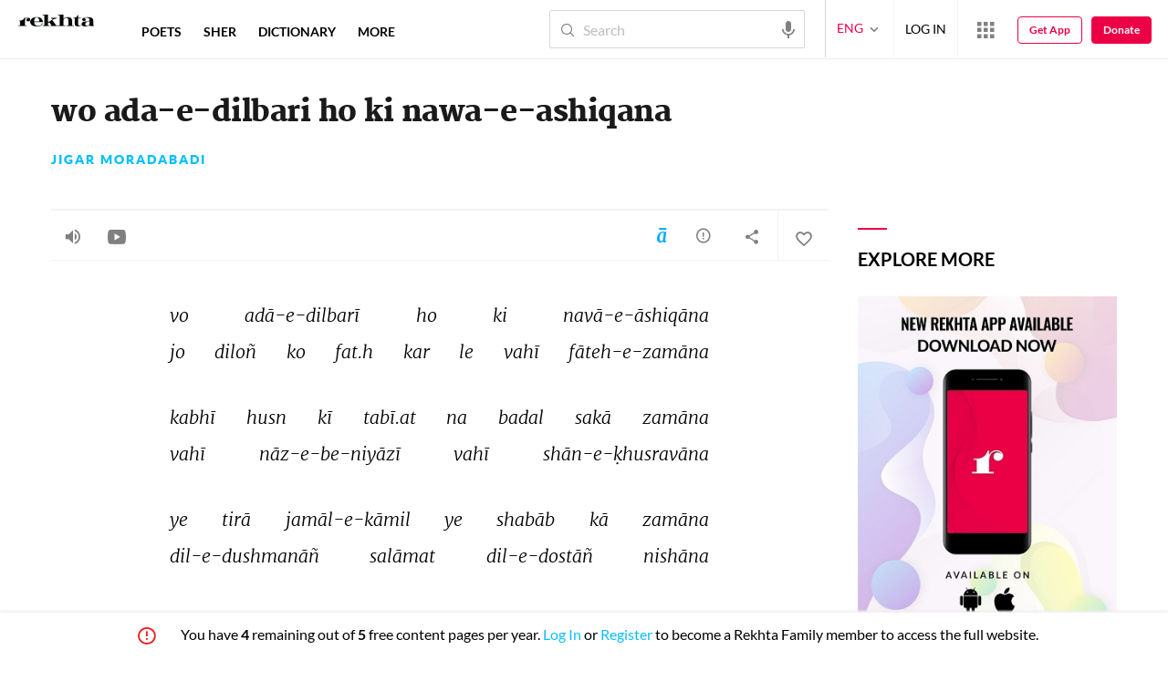

--- FILE ---
content_type: text/html; charset=utf-8
request_url: https://www.rekhta.org/ghazals/vo-adaa-e-dilbarii-ho-ki-navaa-e-aashiqaana-jigar-moradabadi-ghazals
body_size: 105283
content:
<!DOCTYPE html>

<html lang="en">
<head>
    <meta name="google" content="notranslate" />
    <meta name="viewport" content="width=device-width, initial-scale=1, maximum-scale=1" />
        <link rel="icon" type="image/png" href="https://rekhta.pc.cdn.bitgravity.com/content/images/favico.png" />
        <meta property="og:site_name" content="Rekhta" />
        <meta property="fb:app_id" content="710470395652694" />
        <meta name="twitter:site" content="@Rekhta">
        <meta name="twitter:creator" content="@Rekhta">

    
    
            <title>wo ada-e-dilbari ho ki nawa-e-ashiqana - Ghazal</title>
            <meta name="description" content="wo ada-e-dilbari ho ki nawa-e-ashiqana | Complete Ghazal with lyrics, along with its audio and video, at Rekhta">
            <link rel="canonical" href="https://www.rekhta.org/ghazals/vo-adaa-e-dilbarii-ho-ki-navaa-e-aashiqaana-jigar-moradabadi-ghazals" />
<meta name='twitter:card' content='summary' /><meta name='twitter:title' content='Read full ghazal by Jigar Moradabadi' /><meta name='twitter:url' content='https://www.rekhta.org/ghazals/vo-adaa-e-dilbarii-ho-ki-navaa-e-aashiqaana-jigar-moradabadi-ghazals' /><meta name='twitter:description' content='wo ada-e-dilbari ho ki nawa-e-ashiqana | Complete Ghazal with lyrics, along with its audio and video, at Rekhta' /><meta name='twitter:image:src' content ='https://rekhta.pc.cdn.bitgravity.com/Images/Shayar/jigar-moradabadi.png' /><meta property='og:title' content='Read full ghazal by Jigar Moradabadi' /><meta property='og:url' content='https://www.rekhta.org/ghazals/vo-adaa-e-dilbarii-ho-ki-navaa-e-aashiqaana-jigar-moradabadi-ghazals' /><meta property='og:description' content='wo ada-e-dilbari ho ki nawa-e-ashiqana | Complete Ghazal with lyrics, along with its audio and video, at Rekhta' /><meta property ='og:image' content ='https://rekhta.pc.cdn.bitgravity.com/Images/Shayar/jigar-moradabadi.png' />        <meta property="og:type" content="article" />
            <link rel="alternate" hreflang="en" href="https://www.rekhta.org/ghazals/vo-adaa-e-dilbarii-ho-ki-navaa-e-aashiqaana-jigar-moradabadi-ghazals" />
            <link rel="alternate" hreflang="hi" href="https://www.rekhta.org/ghazals/vo-adaa-e-dilbarii-ho-ki-navaa-e-aashiqaana-jigar-moradabadi-ghazals?lang=hi" />
            <link rel="alternate" hreflang="ur" href="https://www.rekhta.org/ghazals/vo-adaa-e-dilbarii-ho-ki-navaa-e-aashiqaana-jigar-moradabadi-ghazals?lang=ur" />



    
    <meta name="theme-color" content="#eb0046">
    
    <meta name="msapplication-navbutton-color" content="#eb0046">
    
    <meta name="apple-mobile-web-app-status-bar-style" content="#eb0046">

    <link href="https://rekhta.pc.cdn.bitgravity.com/content/3.5/rFonts.css?v=0.0.18" rel="preload" as="style" />
    <link href="https://rekhta.pc.cdn.bitgravity.com/content/3.5/rFonts.css?v=0.0.18" rel="stylesheet" media="print" onload="this.media='all'" />
    

    <style>
	.meherFont {
		display:none;
	}
        .loadingScreen {
            width: 100%;
            height: 100%;
            position: fixed;
            z-index: 99999999999999999;
            background: #fff;
            text-align: center;
            top: 0
        }

            .loadingScreen img {
                position: fixed;
                left: 50%;
                top: 50%;
                height: auto;
                width: 316px;
                margin-left: -158px;
                margin-top: -25px
            }

        .loadingScreenSvg {
            position: fixed;
            left: 50%;
            top: 50%;
            height: auto;
            width: 260px;
            margin-left: -130px;
            margin-top: -25px;
            display: block
        }

        .deviceMenuWrapper {
            position: fixed;
            left: -100%;
            visibility: hidden;
        }

        .deviceMenuWrapperActive {
            visibility: visible;
        }
    </style>

        <link href="https://rekhtastaticcdn.pc.cdn.bitgravity.com/css/3_5_global.css?v=1.0.2" rel="preload" as="style" />
        <link href="https://rekhtastaticcdn.pc.cdn.bitgravity.com/css/3_5_global.css?v=1.0.2" rel="stylesheet" media="print" onload="this.media='all'" />
        <link href="https://rekhtastaticcdn.pc.cdn.bitgravity.com/css/3_5_xs.css?v=1.0.127" rel="preload" as="style" />
        <link href="https://rekhtastaticcdn.pc.cdn.bitgravity.com/css/3_5_xs.css?v=1.0.127" rel="stylesheet" media="print" onload="this.media='all'" />
            <link href="https://rekhtastaticcdn.pc.cdn.bitgravity.com/css-4/4_0_xs.css?v=1.0.113" rel="preload" as="style" />
            <link href="https://rekhtastaticcdn.pc.cdn.bitgravity.com/css-4/4_0_xs.css?v=1.0.113" rel="stylesheet" media="print" onload="this.media='all'" />
        <link href="https://rekhtastaticcdn.pc.cdn.bitgravity.com/css/font.css?v=0.0.7" rel="preload" as="style" />
        <link href="https://rekhtastaticcdn.pc.cdn.bitgravity.com/css/font.css?v=0.0.7" rel="stylesheet" media="print" onload="this.media='all'" />
        <link href="https://rekhtastaticcdn.pc.cdn.bitgravity.com/css-4/animate.min.css?v=1.0.1" rel="preload" as="style" />
        <link href="https://rekhtastaticcdn.pc.cdn.bitgravity.com/css-4/animate.min.css?v=1.0.1" rel="stylesheet" media="print" onload="this.media='all'" />
        <link href="https://rekhtastaticcdn.pc.cdn.bitgravity.com/css-4/owl.carousel.min.css?v=1.0.8" rel="preload" as="style" />
        <link href="https://rekhtastaticcdn.pc.cdn.bitgravity.com/css-4/owl.carousel.min.css?v=1.0.8" rel="stylesheet" media="print" onload="this.media='all'" />


    <meta name="Rekhta:CSS" content="layout" />

    <meta name="Rekhta:CSS" content="dynamic" />


    <script>
        var startDt = Date.now();
        var userEvts = [];
        var currentLanguage = '1';
        // init values
       var requestPath ='/ghazals/vo-adaa-e-dilbarii-ho-ki-navaa-e-aashiqaana-jigar-moradabadi-ghazals';
        var lang=1;
        var rWorld= 'https://world.rekhta.org';
        var cardsUrl = 'https://rekhtacards.pc.cdn.bitgravity.com';
        var dictionaryAPIUrl = 'https://app-rekhta-dictionary.rekhta.org/api/v3/dict/GetGroupWordMeaning';
        var bundleurls={lg:'', md:'', sm:'' };
        var favAddText = 'Add to favorites';
        var favRemText = 'Remove from favorites';
        if (1=== 3) {
            favAddText = 'New_Home_Add_Favorites_Hindwi';
            favRemText = 'New_Home_Add_Favorites_Hindwi';
        }
        var websiteId =1;
        var maxAccessForRegistration = '5';
        var appVersion =4.0;
        var isSingleLang ='False';

        /* for quiz module */
        var returnUrl = 'https://www.rekhta.org/daily-quiz';
        var rekhtaUrl = 'https://www.rekhta.org';
        var uq = '';

		var email = '';
		var NetCoreWebsiteId = '';
        if(1 == 1)
        {
           NetCoreWebsiteId = 'bd6f931364b4fcf4323fb49f030abc7d';
        }
        else if (1 == 2)
        {
           NetCoreWebsiteId = '54897d6a8aea4fc6b779a34aafa66745';
        }
        else if (1 == 3)
        {
            NetCoreWebsiteId = 'da795d2d5057e99455e6d8b0c195611e';
        }

		var userInfo = {};
		var curntTime = new Date();
        var nxtHr = new Date();
        //nxtHr.setHours(nxtHr.getHours() + 1);
        nxtHr.setMinutes(nxtHr.getMinutes() + 5);

        var rfStatus = true;
        var rfVal = localStorage.getItem("_acc_urfTime");
        //alert(rfVal);
        if (rfVal !== undefined && rfVal != null) {
            var rfHr = new Date(rfVal);

            if (curntTime <= rfHr) {
                rfStatus = false;
            }
            else {
                localStorage.setItem("_acc_urfTime", nxtHr);
                rfStatus = true;
                localStorage.removeItem("_acc_uInfo");
            }
        }
        else {
            localStorage.setItem("_acc_urfTime", nxtHr);
        }

        //alert(rfStatus);
        if (rfStatus) {
            document.write("<script type='text/javascript' src='https://world.rekhta.org/user/userinfo'><\/script>");
        }

		_acc_uInfo = localStorage.getItem("_acc_uInfo");
        //alert(_acc_uInfo);
        if (_acc_uInfo != null) {
            userInfo = JSON.parse(_acc_uInfo) || [];
        }

    </script>
    

    <script>
        /*! jQuery v3.3.1 | (c) JS Foundation and other contributors | jquery.org/license */
        !function (e, t) { "use strict"; "object" == typeof module && "object" == typeof module.exports ? module.exports = e.document ? t(e, !0) : function (e) { if (!e.document) throw new Error("jQuery requires a window with a document"); return t(e) } : t(e) }("undefined" != typeof window ? window : this, function (e, t) { "use strict"; var n = [], r = e.document, i = Object.getPrototypeOf, o = n.slice, a = n.concat, s = n.push, u = n.indexOf, l = {}, c = l.toString, f = l.hasOwnProperty, p = f.toString, d = p.call(Object), h = {}, g = function e(t) { return "function" == typeof t && "number" != typeof t.nodeType }, y = function e(t) { return null != t && t === t.window }, v = { type: !0, src: !0, noModule: !0 }; function m(e, t, n) { var i, o = (t = t || r).createElement("script"); if (o.text = e, n) for (i in v) n[i] && (o[i] = n[i]); t.head.appendChild(o).parentNode.removeChild(o) } function x(e) { return null == e ? e + "" : "object" == typeof e || "function" == typeof e ? l[c.call(e)] || "object" : typeof e } var b = "3.3.1", w = function (e, t) { return new w.fn.init(e, t) }, T = /^[\s\uFEFF\xA0]+|[\s\uFEFF\xA0]+$/g; w.fn = w.prototype = { jquery: "3.3.1", constructor: w, length: 0, toArray: function () { return o.call(this) }, get: function (e) { return null == e ? o.call(this) : e < 0 ? this[e + this.length] : this[e] }, pushStack: function (e) { var t = w.merge(this.constructor(), e); return t.prevObject = this, t }, each: function (e) { return w.each(this, e) }, map: function (e) { return this.pushStack(w.map(this, function (t, n) { return e.call(t, n, t) })) }, slice: function () { return this.pushStack(o.apply(this, arguments)) }, first: function () { return this.eq(0) }, last: function () { return this.eq(-1) }, eq: function (e) { var t = this.length, n = +e + (e < 0 ? t : 0); return this.pushStack(n >= 0 && n < t ? [this[n]] : []) }, end: function () { return this.prevObject || this.constructor() }, push: s, sort: n.sort, splice: n.splice }, w.extend = w.fn.extend = function () { var e, t, n, r, i, o, a = arguments[0] || {}, s = 1, u = arguments.length, l = !1; for ("boolean" == typeof a && (l = a, a = arguments[s] || {}, s++), "object" == typeof a || g(a) || (a = {}), s === u && (a = this, s--); s < u; s++)if (null != (e = arguments[s])) for (t in e) n = a[t], a !== (r = e[t]) && (l && r && (w.isPlainObject(r) || (i = Array.isArray(r))) ? (i ? (i = !1, o = n && Array.isArray(n) ? n : []) : o = n && w.isPlainObject(n) ? n : {}, a[t] = w.extend(l, o, r)) : void 0 !== r && (a[t] = r)); return a }, w.extend({ expando: "jQuery" + ("3.3.1" + Math.random()).replace(/\D/g, ""), isReady: !0, error: function (e) { throw new Error(e) }, noop: function () { }, isPlainObject: function (e) { var t, n; return !(!e || "[object Object]" !== c.call(e)) && (!(t = i(e)) || "function" == typeof (n = f.call(t, "constructor") && t.constructor) && p.call(n) === d) }, isEmptyObject: function (e) { var t; for (t in e) return !1; return !0 }, globalEval: function (e) { m(e) }, each: function (e, t) { var n, r = 0; if (C(e)) { for (n = e.length; r < n; r++)if (!1 === t.call(e[r], r, e[r])) break } else for (r in e) if (!1 === t.call(e[r], r, e[r])) break; return e }, trim: function (e) { return null == e ? "" : (e + "").replace(T, "") }, makeArray: function (e, t) { var n = t || []; return null != e && (C(Object(e)) ? w.merge(n, "string" == typeof e ? [e] : e) : s.call(n, e)), n }, inArray: function (e, t, n) { return null == t ? -1 : u.call(t, e, n) }, merge: function (e, t) { for (var n = +t.length, r = 0, i = e.length; r < n; r++)e[i++] = t[r]; return e.length = i, e }, grep: function (e, t, n) { for (var r, i = [], o = 0, a = e.length, s = !n; o < a; o++)(r = !t(e[o], o)) !== s && i.push(e[o]); return i }, map: function (e, t, n) { var r, i, o = 0, s = []; if (C(e)) for (r = e.length; o < r; o++)null != (i = t(e[o], o, n)) && s.push(i); else for (o in e) null != (i = t(e[o], o, n)) && s.push(i); return a.apply([], s) }, guid: 1, support: h }), "function" == typeof Symbol && (w.fn[Symbol.iterator] = n[Symbol.iterator]), w.each("Boolean Number String Function Array Date RegExp Object Error Symbol".split(" "), function (e, t) { l["[object " + t + "]"] = t.toLowerCase() }); function C(e) { var t = !!e && "length" in e && e.length, n = x(e); return !g(e) && !y(e) && ("array" === n || 0 === t || "number" == typeof t && t > 0 && t - 1 in e) } var E = function (e) { var t, n, r, i, o, a, s, u, l, c, f, p, d, h, g, y, v, m, x, b = "sizzle" + 1 * new Date, w = e.document, T = 0, C = 0, E = ae(), k = ae(), S = ae(), D = function (e, t) { return e === t && (f = !0), 0 }, N = {}.hasOwnProperty, A = [], j = A.pop, q = A.push, L = A.push, H = A.slice, O = function (e, t) { for (var n = 0, r = e.length; n < r; n++)if (e[n] === t) return n; return -1 }, P = "checked|selected|async|autofocus|autoplay|controls|defer|disabled|hidden|ismap|loop|multiple|open|readonly|required|scoped", M = "[\\x20\\t\\r\\n\\f]", R = "(?:\\\\.|[\\w-]|[^\0-\\xa0])+", I = "\\[" + M + "*(" + R + ")(?:" + M + "*([*^$|!~]?=)" + M + "*(?:'((?:\\\\.|[^\\\\'])*)'|\"((?:\\\\.|[^\\\\\"])*)\"|(" + R + "))|)" + M + "*\\]", W = ":(" + R + ")(?:\\((('((?:\\\\.|[^\\\\'])*)'|\"((?:\\\\.|[^\\\\\"])*)\")|((?:\\\\.|[^\\\\()[\\]]|" + I + ")*)|.*)\\)|)", $ = new RegExp(M + "+", "g"), B = new RegExp("^" + M + "+|((?:^|[^\\\\])(?:\\\\.)*)" + M + "+$", "g"), F = new RegExp("^" + M + "*," + M + "*"), _ = new RegExp("^" + M + "*([>+~]|" + M + ")" + M + "*"), z = new RegExp("=" + M + "*([^\\]'\"]*?)" + M + "*\\]", "g"), X = new RegExp(W), U = new RegExp("^" + R + "$"), V = { ID: new RegExp("^#(" + R + ")"), CLASS: new RegExp("^\\.(" + R + ")"), TAG: new RegExp("^(" + R + "|[*])"), ATTR: new RegExp("^" + I), PSEUDO: new RegExp("^" + W), CHILD: new RegExp("^:(only|first|last|nth|nth-last)-(child|of-type)(?:\\(" + M + "*(even|odd|(([+-]|)(\\d*)n|)" + M + "*(?:([+-]|)" + M + "*(\\d+)|))" + M + "*\\)|)", "i"), bool: new RegExp("^(?:" + P + ")$", "i"), needsContext: new RegExp("^" + M + "*[>+~]|:(even|odd|eq|gt|lt|nth|first|last)(?:\\(" + M + "*((?:-\\d)?\\d*)" + M + "*\\)|)(?=[^-]|$)", "i") }, G = /^(?:input|select|textarea|button)$/i, Y = /^h\d$/i, Q = /^[^{]+\{\s*\[native \w/, J = /^(?:#([\w-]+)|(\w+)|\.([\w-]+))$/, K = /[+~]/, Z = new RegExp("\\\\([\\da-f]{1,6}" + M + "?|(" + M + ")|.)", "ig"), ee = function (e, t, n) { var r = "0x" + t - 65536; return r !== r || n ? t : r < 0 ? String.fromCharCode(r + 65536) : String.fromCharCode(r >> 10 | 55296, 1023 & r | 56320) }, te = /([\0-\x1f\x7f]|^-?\d)|^-$|[^\0-\x1f\x7f-\uFFFF\w-]/g, ne = function (e, t) { return t ? "\0" === e ? "\ufffd" : e.slice(0, -1) + "\\" + e.charCodeAt(e.length - 1).toString(16) + " " : "\\" + e }, re = function () { p() }, ie = me(function (e) { return !0 === e.disabled && ("form" in e || "label" in e) }, { dir: "parentNode", next: "legend" }); try { L.apply(A = H.call(w.childNodes), w.childNodes), A[w.childNodes.length].nodeType } catch (e) { L = { apply: A.length ? function (e, t) { q.apply(e, H.call(t)) } : function (e, t) { var n = e.length, r = 0; while (e[n++] = t[r++]); e.length = n - 1 } } } function oe(e, t, r, i) { var o, s, l, c, f, h, v, m = t && t.ownerDocument, T = t ? t.nodeType : 9; if (r = r || [], "string" != typeof e || !e || 1 !== T && 9 !== T && 11 !== T) return r; if (!i && ((t ? t.ownerDocument || t : w) !== d && p(t), t = t || d, g)) { if (11 !== T && (f = J.exec(e))) if (o = f[1]) { if (9 === T) { if (!(l = t.getElementById(o))) return r; if (l.id === o) return r.push(l), r } else if (m && (l = m.getElementById(o)) && x(t, l) && l.id === o) return r.push(l), r } else { if (f[2]) return L.apply(r, t.getElementsByTagName(e)), r; if ((o = f[3]) && n.getElementsByClassName && t.getElementsByClassName) return L.apply(r, t.getElementsByClassName(o)), r } if (n.qsa && !S[e + " "] && (!y || !y.test(e))) { if (1 !== T) m = t, v = e; else if ("object" !== t.nodeName.toLowerCase()) { (c = t.getAttribute("id")) ? c = c.replace(te, ne) : t.setAttribute("id", c = b), s = (h = a(e)).length; while (s--) h[s] = "#" + c + " " + ve(h[s]); v = h.join(","), m = K.test(e) && ge(t.parentNode) || t } if (v) try { return L.apply(r, m.querySelectorAll(v)), r } catch (e) { } finally { c === b && t.removeAttribute("id") } } } return u(e.replace(B, "$1"), t, r, i) } function ae() { var e = []; function t(n, i) { return e.push(n + " ") > r.cacheLength && delete t[e.shift()], t[n + " "] = i } return t } function se(e) { return e[b] = !0, e } function ue(e) { var t = d.createElement("fieldset"); try { return !!e(t) } catch (e) { return !1 } finally { t.parentNode && t.parentNode.removeChild(t), t = null } } function le(e, t) { var n = e.split("|"), i = n.length; while (i--) r.attrHandle[n[i]] = t } function ce(e, t) { var n = t && e, r = n && 1 === e.nodeType && 1 === t.nodeType && e.sourceIndex - t.sourceIndex; if (r) return r; if (n) while (n = n.nextSibling) if (n === t) return -1; return e ? 1 : -1 } function fe(e) { return function (t) { return "input" === t.nodeName.toLowerCase() && t.type === e } } function pe(e) { return function (t) { var n = t.nodeName.toLowerCase(); return ("input" === n || "button" === n) && t.type === e } } function de(e) { return function (t) { return "form" in t ? t.parentNode && !1 === t.disabled ? "label" in t ? "label" in t.parentNode ? t.parentNode.disabled === e : t.disabled === e : t.isDisabled === e || t.isDisabled !== !e && ie(t) === e : t.disabled === e : "label" in t && t.disabled === e } } function he(e) { return se(function (t) { return t = +t, se(function (n, r) { var i, o = e([], n.length, t), a = o.length; while (a--) n[i = o[a]] && (n[i] = !(r[i] = n[i])) }) }) } function ge(e) { return e && "undefined" != typeof e.getElementsByTagName && e } n = oe.support = {}, o = oe.isXML = function (e) { var t = e && (e.ownerDocument || e).documentElement; return !!t && "HTML" !== t.nodeName }, p = oe.setDocument = function (e) { var t, i, a = e ? e.ownerDocument || e : w; return a !== d && 9 === a.nodeType && a.documentElement ? (d = a, h = d.documentElement, g = !o(d), w !== d && (i = d.defaultView) && i.top !== i && (i.addEventListener ? i.addEventListener("unload", re, !1) : i.attachEvent && i.attachEvent("onunload", re)), n.attributes = ue(function (e) { return e.className = "i", !e.getAttribute("className") }), n.getElementsByTagName = ue(function (e) { return e.appendChild(d.createComment("")), !e.getElementsByTagName("*").length }), n.getElementsByClassName = Q.test(d.getElementsByClassName), n.getById = ue(function (e) { return h.appendChild(e).id = b, !d.getElementsByName || !d.getElementsByName(b).length }), n.getById ? (r.filter.ID = function (e) { var t = e.replace(Z, ee); return function (e) { return e.getAttribute("id") === t } }, r.find.ID = function (e, t) { if ("undefined" != typeof t.getElementById && g) { var n = t.getElementById(e); return n ? [n] : [] } }) : (r.filter.ID = function (e) { var t = e.replace(Z, ee); return function (e) { var n = "undefined" != typeof e.getAttributeNode && e.getAttributeNode("id"); return n && n.value === t } }, r.find.ID = function (e, t) { if ("undefined" != typeof t.getElementById && g) { var n, r, i, o = t.getElementById(e); if (o) { if ((n = o.getAttributeNode("id")) && n.value === e) return [o]; i = t.getElementsByName(e), r = 0; while (o = i[r++]) if ((n = o.getAttributeNode("id")) && n.value === e) return [o] } return [] } }), r.find.TAG = n.getElementsByTagName ? function (e, t) { return "undefined" != typeof t.getElementsByTagName ? t.getElementsByTagName(e) : n.qsa ? t.querySelectorAll(e) : void 0 } : function (e, t) { var n, r = [], i = 0, o = t.getElementsByTagName(e); if ("*" === e) { while (n = o[i++]) 1 === n.nodeType && r.push(n); return r } return o }, r.find.CLASS = n.getElementsByClassName && function (e, t) { if ("undefined" != typeof t.getElementsByClassName && g) return t.getElementsByClassName(e) }, v = [], y = [], (n.qsa = Q.test(d.querySelectorAll)) && (ue(function (e) { h.appendChild(e).innerHTML = "<a id='" + b + "'></a><select id='" + b + "-\r\\' msallowcapture=''><option selected=''></option></select>", e.querySelectorAll("[msallowcapture^='']").length && y.push("[*^$]=" + M + "*(?:''|\"\")"), e.querySelectorAll("[selected]").length || y.push("\\[" + M + "*(?:value|" + P + ")"), e.querySelectorAll("[id~=" + b + "-]").length || y.push("~="), e.querySelectorAll(":checked").length || y.push(":checked"), e.querySelectorAll("a#" + b + "+*").length || y.push(".#.+[+~]") }), ue(function (e) { e.innerHTML = "<a href='' disabled='disabled'></a><select disabled='disabled'><option/></select>"; var t = d.createElement("input"); t.setAttribute("type", "hidden"), e.appendChild(t).setAttribute("name", "D"), e.querySelectorAll("[name=d]").length && y.push("name" + M + "*[*^$|!~]?="), 2 !== e.querySelectorAll(":enabled").length && y.push(":enabled", ":disabled"), h.appendChild(e).disabled = !0, 2 !== e.querySelectorAll(":disabled").length && y.push(":enabled", ":disabled"), e.querySelectorAll("*,:x"), y.push(",.*:") })), (n.matchesSelector = Q.test(m = h.matches || h.webkitMatchesSelector || h.mozMatchesSelector || h.oMatchesSelector || h.msMatchesSelector)) && ue(function (e) { n.disconnectedMatch = m.call(e, "*"), m.call(e, "[s!='']:x"), v.push("!=", W) }), y = y.length && new RegExp(y.join("|")), v = v.length && new RegExp(v.join("|")), t = Q.test(h.compareDocumentPosition), x = t || Q.test(h.contains) ? function (e, t) { var n = 9 === e.nodeType ? e.documentElement : e, r = t && t.parentNode; return e === r || !(!r || 1 !== r.nodeType || !(n.contains ? n.contains(r) : e.compareDocumentPosition && 16 & e.compareDocumentPosition(r))) } : function (e, t) { if (t) while (t = t.parentNode) if (t === e) return !0; return !1 }, D = t ? function (e, t) { if (e === t) return f = !0, 0; var r = !e.compareDocumentPosition - !t.compareDocumentPosition; return r || (1 & (r = (e.ownerDocument || e) === (t.ownerDocument || t) ? e.compareDocumentPosition(t) : 1) || !n.sortDetached && t.compareDocumentPosition(e) === r ? e === d || e.ownerDocument === w && x(w, e) ? -1 : t === d || t.ownerDocument === w && x(w, t) ? 1 : c ? O(c, e) - O(c, t) : 0 : 4 & r ? -1 : 1) } : function (e, t) { if (e === t) return f = !0, 0; var n, r = 0, i = e.parentNode, o = t.parentNode, a = [e], s = [t]; if (!i || !o) return e === d ? -1 : t === d ? 1 : i ? -1 : o ? 1 : c ? O(c, e) - O(c, t) : 0; if (i === o) return ce(e, t); n = e; while (n = n.parentNode) a.unshift(n); n = t; while (n = n.parentNode) s.unshift(n); while (a[r] === s[r]) r++; return r ? ce(a[r], s[r]) : a[r] === w ? -1 : s[r] === w ? 1 : 0 }, d) : d }, oe.matches = function (e, t) { return oe(e, null, null, t) }, oe.matchesSelector = function (e, t) { if ((e.ownerDocument || e) !== d && p(e), t = t.replace(z, "='$1']"), n.matchesSelector && g && !S[t + " "] && (!v || !v.test(t)) && (!y || !y.test(t))) try { var r = m.call(e, t); if (r || n.disconnectedMatch || e.document && 11 !== e.document.nodeType) return r } catch (e) { } return oe(t, d, null, [e]).length > 0 }, oe.contains = function (e, t) { return (e.ownerDocument || e) !== d && p(e), x(e, t) }, oe.attr = function (e, t) { (e.ownerDocument || e) !== d && p(e); var i = r.attrHandle[t.toLowerCase()], o = i && N.call(r.attrHandle, t.toLowerCase()) ? i(e, t, !g) : void 0; return void 0 !== o ? o : n.attributes || !g ? e.getAttribute(t) : (o = e.getAttributeNode(t)) && o.specified ? o.value : null }, oe.escape = function (e) { return (e + "").replace(te, ne) }, oe.error = function (e) { throw new Error("Syntax error, unrecognized expression: " + e) }, oe.uniqueSort = function (e) { var t, r = [], i = 0, o = 0; if (f = !n.detectDuplicates, c = !n.sortStable && e.slice(0), e.sort(D), f) { while (t = e[o++]) t === e[o] && (i = r.push(o)); while (i--) e.splice(r[i], 1) } return c = null, e }, i = oe.getText = function (e) { var t, n = "", r = 0, o = e.nodeType; if (o) { if (1 === o || 9 === o || 11 === o) { if ("string" == typeof e.textContent) return e.textContent; for (e = e.firstChild; e; e = e.nextSibling)n += i(e) } else if (3 === o || 4 === o) return e.nodeValue } else while (t = e[r++]) n += i(t); return n }, (r = oe.selectors = { cacheLength: 50, createPseudo: se, match: V, attrHandle: {}, find: {}, relative: { ">": { dir: "parentNode", first: !0 }, " ": { dir: "parentNode" }, "+": { dir: "previousSibling", first: !0 }, "~": { dir: "previousSibling" } }, preFilter: { ATTR: function (e) { return e[1] = e[1].replace(Z, ee), e[3] = (e[3] || e[4] || e[5] || "").replace(Z, ee), "~=" === e[2] && (e[3] = " " + e[3] + " "), e.slice(0, 4) }, CHILD: function (e) { return e[1] = e[1].toLowerCase(), "nth" === e[1].slice(0, 3) ? (e[3] || oe.error(e[0]), e[4] = +(e[4] ? e[5] + (e[6] || 1) : 2 * ("even" === e[3] || "odd" === e[3])), e[5] = +(e[7] + e[8] || "odd" === e[3])) : e[3] && oe.error(e[0]), e }, PSEUDO: function (e) { var t, n = !e[6] && e[2]; return V.CHILD.test(e[0]) ? null : (e[3] ? e[2] = e[4] || e[5] || "" : n && X.test(n) && (t = a(n, !0)) && (t = n.indexOf(")", n.length - t) - n.length) && (e[0] = e[0].slice(0, t), e[2] = n.slice(0, t)), e.slice(0, 3)) } }, filter: { TAG: function (e) { var t = e.replace(Z, ee).toLowerCase(); return "*" === e ? function () { return !0 } : function (e) { return e.nodeName && e.nodeName.toLowerCase() === t } }, CLASS: function (e) { var t = E[e + " "]; return t || (t = new RegExp("(^|" + M + ")" + e + "(" + M + "|$)")) && E(e, function (e) { return t.test("string" == typeof e.className && e.className || "undefined" != typeof e.getAttribute && e.getAttribute("class") || "") }) }, ATTR: function (e, t, n) { return function (r) { var i = oe.attr(r, e); return null == i ? "!=" === t : !t || (i += "", "=" === t ? i === n : "!=" === t ? i !== n : "^=" === t ? n && 0 === i.indexOf(n) : "*=" === t ? n && i.indexOf(n) > -1 : "$=" === t ? n && i.slice(-n.length) === n : "~=" === t ? (" " + i.replace($, " ") + " ").indexOf(n) > -1 : "|=" === t && (i === n || i.slice(0, n.length + 1) === n + "-")) } }, CHILD: function (e, t, n, r, i) { var o = "nth" !== e.slice(0, 3), a = "last" !== e.slice(-4), s = "of-type" === t; return 1 === r && 0 === i ? function (e) { return !!e.parentNode } : function (t, n, u) { var l, c, f, p, d, h, g = o !== a ? "nextSibling" : "previousSibling", y = t.parentNode, v = s && t.nodeName.toLowerCase(), m = !u && !s, x = !1; if (y) { if (o) { while (g) { p = t; while (p = p[g]) if (s ? p.nodeName.toLowerCase() === v : 1 === p.nodeType) return !1; h = g = "only" === e && !h && "nextSibling" } return !0 } if (h = [a ? y.firstChild : y.lastChild], a && m) { x = (d = (l = (c = (f = (p = y)[b] || (p[b] = {}))[p.uniqueID] || (f[p.uniqueID] = {}))[e] || [])[0] === T && l[1]) && l[2], p = d && y.childNodes[d]; while (p = ++d && p && p[g] || (x = d = 0) || h.pop()) if (1 === p.nodeType && ++x && p === t) { c[e] = [T, d, x]; break } } else if (m && (x = d = (l = (c = (f = (p = t)[b] || (p[b] = {}))[p.uniqueID] || (f[p.uniqueID] = {}))[e] || [])[0] === T && l[1]), !1 === x) while (p = ++d && p && p[g] || (x = d = 0) || h.pop()) if ((s ? p.nodeName.toLowerCase() === v : 1 === p.nodeType) && ++x && (m && ((c = (f = p[b] || (p[b] = {}))[p.uniqueID] || (f[p.uniqueID] = {}))[e] = [T, x]), p === t)) break; return (x -= i) === r || x % r == 0 && x / r >= 0 } } }, PSEUDO: function (e, t) { var n, i = r.pseudos[e] || r.setFilters[e.toLowerCase()] || oe.error("unsupported pseudo: " + e); return i[b] ? i(t) : i.length > 1 ? (n = [e, e, "", t], r.setFilters.hasOwnProperty(e.toLowerCase()) ? se(function (e, n) { var r, o = i(e, t), a = o.length; while (a--) e[r = O(e, o[a])] = !(n[r] = o[a]) }) : function (e) { return i(e, 0, n) }) : i } }, pseudos: { not: se(function (e) { var t = [], n = [], r = s(e.replace(B, "$1")); return r[b] ? se(function (e, t, n, i) { var o, a = r(e, null, i, []), s = e.length; while (s--) (o = a[s]) && (e[s] = !(t[s] = o)) }) : function (e, i, o) { return t[0] = e, r(t, null, o, n), t[0] = null, !n.pop() } }), has: se(function (e) { return function (t) { return oe(e, t).length > 0 } }), contains: se(function (e) { return e = e.replace(Z, ee), function (t) { return (t.textContent || t.innerText || i(t)).indexOf(e) > -1 } }), lang: se(function (e) { return U.test(e || "") || oe.error("unsupported lang: " + e), e = e.replace(Z, ee).toLowerCase(), function (t) { var n; do { if (n = g ? t.lang : t.getAttribute("xml:lang") || t.getAttribute("lang")) return (n = n.toLowerCase()) === e || 0 === n.indexOf(e + "-") } while ((t = t.parentNode) && 1 === t.nodeType); return !1 } }), target: function (t) { var n = e.location && e.location.hash; return n && n.slice(1) === t.id }, root: function (e) { return e === h }, focus: function (e) { return e === d.activeElement && (!d.hasFocus || d.hasFocus()) && !!(e.type || e.href || ~e.tabIndex) }, enabled: de(!1), disabled: de(!0), checked: function (e) { var t = e.nodeName.toLowerCase(); return "input" === t && !!e.checked || "option" === t && !!e.selected }, selected: function (e) { return e.parentNode && e.parentNode.selectedIndex, !0 === e.selected }, empty: function (e) { for (e = e.firstChild; e; e = e.nextSibling)if (e.nodeType < 6) return !1; return !0 }, parent: function (e) { return !r.pseudos.empty(e) }, header: function (e) { return Y.test(e.nodeName) }, input: function (e) { return G.test(e.nodeName) }, button: function (e) { var t = e.nodeName.toLowerCase(); return "input" === t && "button" === e.type || "button" === t }, text: function (e) { var t; return "input" === e.nodeName.toLowerCase() && "text" === e.type && (null == (t = e.getAttribute("type")) || "text" === t.toLowerCase()) }, first: he(function () { return [0] }), last: he(function (e, t) { return [t - 1] }), eq: he(function (e, t, n) { return [n < 0 ? n + t : n] }), even: he(function (e, t) { for (var n = 0; n < t; n += 2)e.push(n); return e }), odd: he(function (e, t) { for (var n = 1; n < t; n += 2)e.push(n); return e }), lt: he(function (e, t, n) { for (var r = n < 0 ? n + t : n; --r >= 0;)e.push(r); return e }), gt: he(function (e, t, n) { for (var r = n < 0 ? n + t : n; ++r < t;)e.push(r); return e }) } }).pseudos.nth = r.pseudos.eq; for (t in { radio: !0, checkbox: !0, file: !0, password: !0, image: !0 }) r.pseudos[t] = fe(t); for (t in { submit: !0, reset: !0 }) r.pseudos[t] = pe(t); function ye() { } ye.prototype = r.filters = r.pseudos, r.setFilters = new ye, a = oe.tokenize = function (e, t) { var n, i, o, a, s, u, l, c = k[e + " "]; if (c) return t ? 0 : c.slice(0); s = e, u = [], l = r.preFilter; while (s) { n && !(i = F.exec(s)) || (i && (s = s.slice(i[0].length) || s), u.push(o = [])), n = !1, (i = _.exec(s)) && (n = i.shift(), o.push({ value: n, type: i[0].replace(B, " ") }), s = s.slice(n.length)); for (a in r.filter) !(i = V[a].exec(s)) || l[a] && !(i = l[a](i)) || (n = i.shift(), o.push({ value: n, type: a, matches: i }), s = s.slice(n.length)); if (!n) break } return t ? s.length : s ? oe.error(e) : k(e, u).slice(0) }; function ve(e) { for (var t = 0, n = e.length, r = ""; t < n; t++)r += e[t].value; return r } function me(e, t, n) { var r = t.dir, i = t.next, o = i || r, a = n && "parentNode" === o, s = C++; return t.first ? function (t, n, i) { while (t = t[r]) if (1 === t.nodeType || a) return e(t, n, i); return !1 } : function (t, n, u) { var l, c, f, p = [T, s]; if (u) { while (t = t[r]) if ((1 === t.nodeType || a) && e(t, n, u)) return !0 } else while (t = t[r]) if (1 === t.nodeType || a) if (f = t[b] || (t[b] = {}), c = f[t.uniqueID] || (f[t.uniqueID] = {}), i && i === t.nodeName.toLowerCase()) t = t[r] || t; else { if ((l = c[o]) && l[0] === T && l[1] === s) return p[2] = l[2]; if (c[o] = p, p[2] = e(t, n, u)) return !0 } return !1 } } function xe(e) { return e.length > 1 ? function (t, n, r) { var i = e.length; while (i--) if (!e[i](t, n, r)) return !1; return !0 } : e[0] } function be(e, t, n) { for (var r = 0, i = t.length; r < i; r++)oe(e, t[r], n); return n } function we(e, t, n, r, i) { for (var o, a = [], s = 0, u = e.length, l = null != t; s < u; s++)(o = e[s]) && (n && !n(o, r, i) || (a.push(o), l && t.push(s))); return a } function Te(e, t, n, r, i, o) { return r && !r[b] && (r = Te(r)), i && !i[b] && (i = Te(i, o)), se(function (o, a, s, u) { var l, c, f, p = [], d = [], h = a.length, g = o || be(t || "*", s.nodeType ? [s] : s, []), y = !e || !o && t ? g : we(g, p, e, s, u), v = n ? i || (o ? e : h || r) ? [] : a : y; if (n && n(y, v, s, u), r) { l = we(v, d), r(l, [], s, u), c = l.length; while (c--) (f = l[c]) && (v[d[c]] = !(y[d[c]] = f)) } if (o) { if (i || e) { if (i) { l = [], c = v.length; while (c--) (f = v[c]) && l.push(y[c] = f); i(null, v = [], l, u) } c = v.length; while (c--) (f = v[c]) && (l = i ? O(o, f) : p[c]) > -1 && (o[l] = !(a[l] = f)) } } else v = we(v === a ? v.splice(h, v.length) : v), i ? i(null, a, v, u) : L.apply(a, v) }) } function Ce(e) { for (var t, n, i, o = e.length, a = r.relative[e[0].type], s = a || r.relative[" "], u = a ? 1 : 0, c = me(function (e) { return e === t }, s, !0), f = me(function (e) { return O(t, e) > -1 }, s, !0), p = [function (e, n, r) { var i = !a && (r || n !== l) || ((t = n).nodeType ? c(e, n, r) : f(e, n, r)); return t = null, i }]; u < o; u++)if (n = r.relative[e[u].type]) p = [me(xe(p), n)]; else { if ((n = r.filter[e[u].type].apply(null, e[u].matches))[b]) { for (i = ++u; i < o; i++)if (r.relative[e[i].type]) break; return Te(u > 1 && xe(p), u > 1 && ve(e.slice(0, u - 1).concat({ value: " " === e[u - 2].type ? "*" : "" })).replace(B, "$1"), n, u < i && Ce(e.slice(u, i)), i < o && Ce(e = e.slice(i)), i < o && ve(e)) } p.push(n) } return xe(p) } function Ee(e, t) { var n = t.length > 0, i = e.length > 0, o = function (o, a, s, u, c) { var f, h, y, v = 0, m = "0", x = o && [], b = [], w = l, C = o || i && r.find.TAG("*", c), E = T += null == w ? 1 : Math.random() || .1, k = C.length; for (c && (l = a === d || a || c); m !== k && null != (f = C[m]); m++) { if (i && f) { h = 0, a || f.ownerDocument === d || (p(f), s = !g); while (y = e[h++]) if (y(f, a || d, s)) { u.push(f); break } c && (T = E) } n && ((f = !y && f) && v--, o && x.push(f)) } if (v += m, n && m !== v) { h = 0; while (y = t[h++]) y(x, b, a, s); if (o) { if (v > 0) while (m--) x[m] || b[m] || (b[m] = j.call(u)); b = we(b) } L.apply(u, b), c && !o && b.length > 0 && v + t.length > 1 && oe.uniqueSort(u) } return c && (T = E, l = w), x }; return n ? se(o) : o } return s = oe.compile = function (e, t) { var n, r = [], i = [], o = S[e + " "]; if (!o) { t || (t = a(e)), n = t.length; while (n--) (o = Ce(t[n]))[b] ? r.push(o) : i.push(o); (o = S(e, Ee(i, r))).selector = e } return o }, u = oe.select = function (e, t, n, i) { var o, u, l, c, f, p = "function" == typeof e && e, d = !i && a(e = p.selector || e); if (n = n || [], 1 === d.length) { if ((u = d[0] = d[0].slice(0)).length > 2 && "ID" === (l = u[0]).type && 9 === t.nodeType && g && r.relative[u[1].type]) { if (!(t = (r.find.ID(l.matches[0].replace(Z, ee), t) || [])[0])) return n; p && (t = t.parentNode), e = e.slice(u.shift().value.length) } o = V.needsContext.test(e) ? 0 : u.length; while (o--) { if (l = u[o], r.relative[c = l.type]) break; if ((f = r.find[c]) && (i = f(l.matches[0].replace(Z, ee), K.test(u[0].type) && ge(t.parentNode) || t))) { if (u.splice(o, 1), !(e = i.length && ve(u))) return L.apply(n, i), n; break } } } return (p || s(e, d))(i, t, !g, n, !t || K.test(e) && ge(t.parentNode) || t), n }, n.sortStable = b.split("").sort(D).join("") === b, n.detectDuplicates = !!f, p(), n.sortDetached = ue(function (e) { return 1 & e.compareDocumentPosition(d.createElement("fieldset")) }), ue(function (e) { return e.innerHTML = "<a href='#'></a>", "#" === e.firstChild.getAttribute("href") }) || le("type|href|height|width", function (e, t, n) { if (!n) return e.getAttribute(t, "type" === t.toLowerCase() ? 1 : 2) }), n.attributes && ue(function (e) { return e.innerHTML = "<input/>", e.firstChild.setAttribute("value", ""), "" === e.firstChild.getAttribute("value") }) || le("value", function (e, t, n) { if (!n && "input" === e.nodeName.toLowerCase()) return e.defaultValue }), ue(function (e) { return null == e.getAttribute("disabled") }) || le(P, function (e, t, n) { var r; if (!n) return !0 === e[t] ? t.toLowerCase() : (r = e.getAttributeNode(t)) && r.specified ? r.value : null }), oe }(e); w.find = E, w.expr = E.selectors, w.expr[":"] = w.expr.pseudos, w.uniqueSort = w.unique = E.uniqueSort, w.text = E.getText, w.isXMLDoc = E.isXML, w.contains = E.contains, w.escapeSelector = E.escape; var k = function (e, t, n) { var r = [], i = void 0 !== n; while ((e = e[t]) && 9 !== e.nodeType) if (1 === e.nodeType) { if (i && w(e).is(n)) break; r.push(e) } return r }, S = function (e, t) { for (var n = []; e; e = e.nextSibling)1 === e.nodeType && e !== t && n.push(e); return n }, D = w.expr.match.needsContext; function N(e, t) { return e.nodeName && e.nodeName.toLowerCase() === t.toLowerCase() } var A = /^<([a-z][^\/\0>:\x20\t\r\n\f]*)[\x20\t\r\n\f]*\/?>(?:<\/\1>|)$/i; function j(e, t, n) { return g(t) ? w.grep(e, function (e, r) { return !!t.call(e, r, e) !== n }) : t.nodeType ? w.grep(e, function (e) { return e === t !== n }) : "string" != typeof t ? w.grep(e, function (e) { return u.call(t, e) > -1 !== n }) : w.filter(t, e, n) } w.filter = function (e, t, n) { var r = t[0]; return n && (e = ":not(" + e + ")"), 1 === t.length && 1 === r.nodeType ? w.find.matchesSelector(r, e) ? [r] : [] : w.find.matches(e, w.grep(t, function (e) { return 1 === e.nodeType })) }, w.fn.extend({ find: function (e) { var t, n, r = this.length, i = this; if ("string" != typeof e) return this.pushStack(w(e).filter(function () { for (t = 0; t < r; t++)if (w.contains(i[t], this)) return !0 })); for (n = this.pushStack([]), t = 0; t < r; t++)w.find(e, i[t], n); return r > 1 ? w.uniqueSort(n) : n }, filter: function (e) { return this.pushStack(j(this, e || [], !1)) }, not: function (e) { return this.pushStack(j(this, e || [], !0)) }, is: function (e) { return !!j(this, "string" == typeof e && D.test(e) ? w(e) : e || [], !1).length } }); var q, L = /^(?:\s*(<[\w\W]+>)[^>]*|#([\w-]+))$/; (w.fn.init = function (e, t, n) { var i, o; if (!e) return this; if (n = n || q, "string" == typeof e) { if (!(i = "<" === e[0] && ">" === e[e.length - 1] && e.length >= 3 ? [null, e, null] : L.exec(e)) || !i[1] && t) return !t || t.jquery ? (t || n).find(e) : this.constructor(t).find(e); if (i[1]) { if (t = t instanceof w ? t[0] : t, w.merge(this, w.parseHTML(i[1], t && t.nodeType ? t.ownerDocument || t : r, !0)), A.test(i[1]) && w.isPlainObject(t)) for (i in t) g(this[i]) ? this[i](t[i]) : this.attr(i, t[i]); return this } return (o = r.getElementById(i[2])) && (this[0] = o, this.length = 1), this } return e.nodeType ? (this[0] = e, this.length = 1, this) : g(e) ? void 0 !== n.ready ? n.ready(e) : e(w) : w.makeArray(e, this) }).prototype = w.fn, q = w(r); var H = /^(?:parents|prev(?:Until|All))/, O = { children: !0, contents: !0, next: !0, prev: !0 }; w.fn.extend({ has: function (e) { var t = w(e, this), n = t.length; return this.filter(function () { for (var e = 0; e < n; e++)if (w.contains(this, t[e])) return !0 }) }, closest: function (e, t) { var n, r = 0, i = this.length, o = [], a = "string" != typeof e && w(e); if (!D.test(e)) for (; r < i; r++)for (n = this[r]; n && n !== t; n = n.parentNode)if (n.nodeType < 11 && (a ? a.index(n) > -1 : 1 === n.nodeType && w.find.matchesSelector(n, e))) { o.push(n); break } return this.pushStack(o.length > 1 ? w.uniqueSort(o) : o) }, index: function (e) { return e ? "string" == typeof e ? u.call(w(e), this[0]) : u.call(this, e.jquery ? e[0] : e) : this[0] && this[0].parentNode ? this.first().prevAll().length : -1 }, add: function (e, t) { return this.pushStack(w.uniqueSort(w.merge(this.get(), w(e, t)))) }, addBack: function (e) { return this.add(null == e ? this.prevObject : this.prevObject.filter(e)) } }); function P(e, t) { while ((e = e[t]) && 1 !== e.nodeType); return e } w.each({ parent: function (e) { var t = e.parentNode; return t && 11 !== t.nodeType ? t : null }, parents: function (e) { return k(e, "parentNode") }, parentsUntil: function (e, t, n) { return k(e, "parentNode", n) }, next: function (e) { return P(e, "nextSibling") }, prev: function (e) { return P(e, "previousSibling") }, nextAll: function (e) { return k(e, "nextSibling") }, prevAll: function (e) { return k(e, "previousSibling") }, nextUntil: function (e, t, n) { return k(e, "nextSibling", n) }, prevUntil: function (e, t, n) { return k(e, "previousSibling", n) }, siblings: function (e) { return S((e.parentNode || {}).firstChild, e) }, children: function (e) { return S(e.firstChild) }, contents: function (e) { return N(e, "iframe") ? e.contentDocument : (N(e, "template") && (e = e.content || e), w.merge([], e.childNodes)) } }, function (e, t) { w.fn[e] = function (n, r) { var i = w.map(this, t, n); return "Until" !== e.slice(-5) && (r = n), r && "string" == typeof r && (i = w.filter(r, i)), this.length > 1 && (O[e] || w.uniqueSort(i), H.test(e) && i.reverse()), this.pushStack(i) } }); var M = /[^\x20\t\r\n\f]+/g; function R(e) { var t = {}; return w.each(e.match(M) || [], function (e, n) { t[n] = !0 }), t } w.Callbacks = function (e) { e = "string" == typeof e ? R(e) : w.extend({}, e); var t, n, r, i, o = [], a = [], s = -1, u = function () { for (i = i || e.once, r = t = !0; a.length; s = -1) { n = a.shift(); while (++s < o.length) !1 === o[s].apply(n[0], n[1]) && e.stopOnFalse && (s = o.length, n = !1) } e.memory || (n = !1), t = !1, i && (o = n ? [] : "") }, l = { add: function () { return o && (n && !t && (s = o.length - 1, a.push(n)), function t(n) { w.each(n, function (n, r) { g(r) ? e.unique && l.has(r) || o.push(r) : r && r.length && "string" !== x(r) && t(r) }) }(arguments), n && !t && u()), this }, remove: function () { return w.each(arguments, function (e, t) { var n; while ((n = w.inArray(t, o, n)) > -1) o.splice(n, 1), n <= s && s-- }), this }, has: function (e) { return e ? w.inArray(e, o) > -1 : o.length > 0 }, empty: function () { return o && (o = []), this }, disable: function () { return i = a = [], o = n = "", this }, disabled: function () { return !o }, lock: function () { return i = a = [], n || t || (o = n = ""), this }, locked: function () { return !!i }, fireWith: function (e, n) { return i || (n = [e, (n = n || []).slice ? n.slice() : n], a.push(n), t || u()), this }, fire: function () { return l.fireWith(this, arguments), this }, fired: function () { return !!r } }; return l }; function I(e) { return e } function W(e) { throw e } function $(e, t, n, r) { var i; try { e && g(i = e.promise) ? i.call(e).done(t).fail(n) : e && g(i = e.then) ? i.call(e, t, n) : t.apply(void 0, [e].slice(r)) } catch (e) { n.apply(void 0, [e]) } } w.extend({ Deferred: function (t) { var n = [["notify", "progress", w.Callbacks("memory"), w.Callbacks("memory"), 2], ["resolve", "done", w.Callbacks("once memory"), w.Callbacks("once memory"), 0, "resolved"], ["reject", "fail", w.Callbacks("once memory"), w.Callbacks("once memory"), 1, "rejected"]], r = "pending", i = { state: function () { return r }, always: function () { return o.done(arguments).fail(arguments), this }, "catch": function (e) { return i.then(null, e) }, pipe: function () { var e = arguments; return w.Deferred(function (t) { w.each(n, function (n, r) { var i = g(e[r[4]]) && e[r[4]]; o[r[1]](function () { var e = i && i.apply(this, arguments); e && g(e.promise) ? e.promise().progress(t.notify).done(t.resolve).fail(t.reject) : t[r[0] + "With"](this, i ? [e] : arguments) }) }), e = null }).promise() }, then: function (t, r, i) { var o = 0; function a(t, n, r, i) { return function () { var s = this, u = arguments, l = function () { var e, l; if (!(t < o)) { if ((e = r.apply(s, u)) === n.promise()) throw new TypeError("Thenable self-resolution"); l = e && ("object" == typeof e || "function" == typeof e) && e.then, g(l) ? i ? l.call(e, a(o, n, I, i), a(o, n, W, i)) : (o++, l.call(e, a(o, n, I, i), a(o, n, W, i), a(o, n, I, n.notifyWith))) : (r !== I && (s = void 0, u = [e]), (i || n.resolveWith)(s, u)) } }, c = i ? l : function () { try { l() } catch (e) { w.Deferred.exceptionHook && w.Deferred.exceptionHook(e, c.stackTrace), t + 1 >= o && (r !== W && (s = void 0, u = [e]), n.rejectWith(s, u)) } }; t ? c() : (w.Deferred.getStackHook && (c.stackTrace = w.Deferred.getStackHook()), e.setTimeout(c)) } } return w.Deferred(function (e) { n[0][3].add(a(0, e, g(i) ? i : I, e.notifyWith)), n[1][3].add(a(0, e, g(t) ? t : I)), n[2][3].add(a(0, e, g(r) ? r : W)) }).promise() }, promise: function (e) { return null != e ? w.extend(e, i) : i } }, o = {}; return w.each(n, function (e, t) { var a = t[2], s = t[5]; i[t[1]] = a.add, s && a.add(function () { r = s }, n[3 - e][2].disable, n[3 - e][3].disable, n[0][2].lock, n[0][3].lock), a.add(t[3].fire), o[t[0]] = function () { return o[t[0] + "With"](this === o ? void 0 : this, arguments), this }, o[t[0] + "With"] = a.fireWith }), i.promise(o), t && t.call(o, o), o }, when: function (e) { var t = arguments.length, n = t, r = Array(n), i = o.call(arguments), a = w.Deferred(), s = function (e) { return function (n) { r[e] = this, i[e] = arguments.length > 1 ? o.call(arguments) : n, --t || a.resolveWith(r, i) } }; if (t <= 1 && ($(e, a.done(s(n)).resolve, a.reject, !t), "pending" === a.state() || g(i[n] && i[n].then))) return a.then(); while (n--) $(i[n], s(n), a.reject); return a.promise() } }); var B = /^(Eval|Internal|Range|Reference|Syntax|Type|URI)Error$/; w.Deferred.exceptionHook = function (t, n) { e.console && e.console.warn && t && B.test(t.name) && e.console.warn("jQuery.Deferred exception: " + t.message, t.stack, n) }, w.readyException = function (t) { e.setTimeout(function () { throw t }) }; var F = w.Deferred(); w.fn.ready = function (e) { return F.then(e)["catch"](function (e) { w.readyException(e) }), this }, w.extend({ isReady: !1, readyWait: 1, ready: function (e) { (!0 === e ? --w.readyWait : w.isReady) || (w.isReady = !0, !0 !== e && --w.readyWait > 0 || F.resolveWith(r, [w])) } }), w.ready.then = F.then; function _() { r.removeEventListener("DOMContentLoaded", _), e.removeEventListener("load", _), w.ready() } "complete" === r.readyState || "loading" !== r.readyState && !r.documentElement.doScroll ? e.setTimeout(w.ready) : (r.addEventListener("DOMContentLoaded", _), e.addEventListener("load", _)); var z = function (e, t, n, r, i, o, a) { var s = 0, u = e.length, l = null == n; if ("object" === x(n)) { i = !0; for (s in n) z(e, t, s, n[s], !0, o, a) } else if (void 0 !== r && (i = !0, g(r) || (a = !0), l && (a ? (t.call(e, r), t = null) : (l = t, t = function (e, t, n) { return l.call(w(e), n) })), t)) for (; s < u; s++)t(e[s], n, a ? r : r.call(e[s], s, t(e[s], n))); return i ? e : l ? t.call(e) : u ? t(e[0], n) : o }, X = /^-ms-/, U = /-([a-z])/g; function V(e, t) { return t.toUpperCase() } function G(e) { return e.replace(X, "ms-").replace(U, V) } var Y = function (e) { return 1 === e.nodeType || 9 === e.nodeType || !+e.nodeType }; function Q() { this.expando = w.expando + Q.uid++ } Q.uid = 1, Q.prototype = { cache: function (e) { var t = e[this.expando]; return t || (t = {}, Y(e) && (e.nodeType ? e[this.expando] = t : Object.defineProperty(e, this.expando, { value: t, configurable: !0 }))), t }, set: function (e, t, n) { var r, i = this.cache(e); if ("string" == typeof t) i[G(t)] = n; else for (r in t) i[G(r)] = t[r]; return i }, get: function (e, t) { return void 0 === t ? this.cache(e) : e[this.expando] && e[this.expando][G(t)] }, access: function (e, t, n) { return void 0 === t || t && "string" == typeof t && void 0 === n ? this.get(e, t) : (this.set(e, t, n), void 0 !== n ? n : t) }, remove: function (e, t) { var n, r = e[this.expando]; if (void 0 !== r) { if (void 0 !== t) { n = (t = Array.isArray(t) ? t.map(G) : (t = G(t)) in r ? [t] : t.match(M) || []).length; while (n--) delete r[t[n]] } (void 0 === t || w.isEmptyObject(r)) && (e.nodeType ? e[this.expando] = void 0 : delete e[this.expando]) } }, hasData: function (e) { var t = e[this.expando]; return void 0 !== t && !w.isEmptyObject(t) } }; var J = new Q, K = new Q, Z = /^(?:\{[\w\W]*\}|\[[\w\W]*\])$/, ee = /[A-Z]/g; function te(e) { return "true" === e || "false" !== e && ("null" === e ? null : e === +e + "" ? +e : Z.test(e) ? JSON.parse(e) : e) } function ne(e, t, n) { var r; if (void 0 === n && 1 === e.nodeType) if (r = "data-" + t.replace(ee, "-$&").toLowerCase(), "string" == typeof (n = e.getAttribute(r))) { try { n = te(n) } catch (e) { } K.set(e, t, n) } else n = void 0; return n } w.extend({ hasData: function (e) { return K.hasData(e) || J.hasData(e) }, data: function (e, t, n) { return K.access(e, t, n) }, removeData: function (e, t) { K.remove(e, t) }, _data: function (e, t, n) { return J.access(e, t, n) }, _removeData: function (e, t) { J.remove(e, t) } }), w.fn.extend({ data: function (e, t) { var n, r, i, o = this[0], a = o && o.attributes; if (void 0 === e) { if (this.length && (i = K.get(o), 1 === o.nodeType && !J.get(o, "hasDataAttrs"))) { n = a.length; while (n--) a[n] && 0 === (r = a[n].name).indexOf("data-") && (r = G(r.slice(5)), ne(o, r, i[r])); J.set(o, "hasDataAttrs", !0) } return i } return "object" == typeof e ? this.each(function () { K.set(this, e) }) : z(this, function (t) { var n; if (o && void 0 === t) { if (void 0 !== (n = K.get(o, e))) return n; if (void 0 !== (n = ne(o, e))) return n } else this.each(function () { K.set(this, e, t) }) }, null, t, arguments.length > 1, null, !0) }, removeData: function (e) { return this.each(function () { K.remove(this, e) }) } }), w.extend({ queue: function (e, t, n) { var r; if (e) return t = (t || "fx") + "queue", r = J.get(e, t), n && (!r || Array.isArray(n) ? r = J.access(e, t, w.makeArray(n)) : r.push(n)), r || [] }, dequeue: function (e, t) { t = t || "fx"; var n = w.queue(e, t), r = n.length, i = n.shift(), o = w._queueHooks(e, t), a = function () { w.dequeue(e, t) }; "inprogress" === i && (i = n.shift(), r--), i && ("fx" === t && n.unshift("inprogress"), delete o.stop, i.call(e, a, o)), !r && o && o.empty.fire() }, _queueHooks: function (e, t) { var n = t + "queueHooks"; return J.get(e, n) || J.access(e, n, { empty: w.Callbacks("once memory").add(function () { J.remove(e, [t + "queue", n]) }) }) } }), w.fn.extend({ queue: function (e, t) { var n = 2; return "string" != typeof e && (t = e, e = "fx", n--), arguments.length < n ? w.queue(this[0], e) : void 0 === t ? this : this.each(function () { var n = w.queue(this, e, t); w._queueHooks(this, e), "fx" === e && "inprogress" !== n[0] && w.dequeue(this, e) }) }, dequeue: function (e) { return this.each(function () { w.dequeue(this, e) }) }, clearQueue: function (e) { return this.queue(e || "fx", []) }, promise: function (e, t) { var n, r = 1, i = w.Deferred(), o = this, a = this.length, s = function () { --r || i.resolveWith(o, [o]) }; "string" != typeof e && (t = e, e = void 0), e = e || "fx"; while (a--) (n = J.get(o[a], e + "queueHooks")) && n.empty && (r++, n.empty.add(s)); return s(), i.promise(t) } }); var re = /[+-]?(?:\d*\.|)\d+(?:[eE][+-]?\d+|)/.source, ie = new RegExp("^(?:([+-])=|)(" + re + ")([a-z%]*)$", "i"), oe = ["Top", "Right", "Bottom", "Left"], ae = function (e, t) { return "none" === (e = t || e).style.display || "" === e.style.display && w.contains(e.ownerDocument, e) && "none" === w.css(e, "display") }, se = function (e, t, n, r) { var i, o, a = {}; for (o in t) a[o] = e.style[o], e.style[o] = t[o]; i = n.apply(e, r || []); for (o in t) e.style[o] = a[o]; return i }; function ue(e, t, n, r) { var i, o, a = 20, s = r ? function () { return r.cur() } : function () { return w.css(e, t, "") }, u = s(), l = n && n[3] || (w.cssNumber[t] ? "" : "px"), c = (w.cssNumber[t] || "px" !== l && +u) && ie.exec(w.css(e, t)); if (c && c[3] !== l) { u /= 2, l = l || c[3], c = +u || 1; while (a--) w.style(e, t, c + l), (1 - o) * (1 - (o = s() / u || .5)) <= 0 && (a = 0), c /= o; c *= 2, w.style(e, t, c + l), n = n || [] } return n && (c = +c || +u || 0, i = n[1] ? c + (n[1] + 1) * n[2] : +n[2], r && (r.unit = l, r.start = c, r.end = i)), i } var le = {}; function ce(e) { var t, n = e.ownerDocument, r = e.nodeName, i = le[r]; return i || (t = n.body.appendChild(n.createElement(r)), i = w.css(t, "display"), t.parentNode.removeChild(t), "none" === i && (i = "block"), le[r] = i, i) } function fe(e, t) { for (var n, r, i = [], o = 0, a = e.length; o < a; o++)(r = e[o]).style && (n = r.style.display, t ? ("none" === n && (i[o] = J.get(r, "display") || null, i[o] || (r.style.display = "")), "" === r.style.display && ae(r) && (i[o] = ce(r))) : "none" !== n && (i[o] = "none", J.set(r, "display", n))); for (o = 0; o < a; o++)null != i[o] && (e[o].style.display = i[o]); return e } w.fn.extend({ show: function () { return fe(this, !0) }, hide: function () { return fe(this) }, toggle: function (e) { return "boolean" == typeof e ? e ? this.show() : this.hide() : this.each(function () { ae(this) ? w(this).show() : w(this).hide() }) } }); var pe = /^(?:checkbox|radio)$/i, de = /<([a-z][^\/\0>\x20\t\r\n\f]+)/i, he = /^$|^module$|\/(?:java|ecma)script/i, ge = { option: [1, "<select multiple='multiple'>", "</select>"], thead: [1, "<table>", "</table>"], col: [2, "<table><colgroup>", "</colgroup></table>"], tr: [2, "<table><tbody>", "</tbody></table>"], td: [3, "<table><tbody><tr>", "</tr></tbody></table>"], _default: [0, "", ""] }; ge.optgroup = ge.option, ge.tbody = ge.tfoot = ge.colgroup = ge.caption = ge.thead, ge.th = ge.td; function ye(e, t) { var n; return n = "undefined" != typeof e.getElementsByTagName ? e.getElementsByTagName(t || "*") : "undefined" != typeof e.querySelectorAll ? e.querySelectorAll(t || "*") : [], void 0 === t || t && N(e, t) ? w.merge([e], n) : n } function ve(e, t) { for (var n = 0, r = e.length; n < r; n++)J.set(e[n], "globalEval", !t || J.get(t[n], "globalEval")) } var me = /<|&#?\w+;/; function xe(e, t, n, r, i) { for (var o, a, s, u, l, c, f = t.createDocumentFragment(), p = [], d = 0, h = e.length; d < h; d++)if ((o = e[d]) || 0 === o) if ("object" === x(o)) w.merge(p, o.nodeType ? [o] : o); else if (me.test(o)) { a = a || f.appendChild(t.createElement("div")), s = (de.exec(o) || ["", ""])[1].toLowerCase(), u = ge[s] || ge._default, a.innerHTML = u[1] + w.htmlPrefilter(o) + u[2], c = u[0]; while (c--) a = a.lastChild; w.merge(p, a.childNodes), (a = f.firstChild).textContent = "" } else p.push(t.createTextNode(o)); f.textContent = "", d = 0; while (o = p[d++]) if (r && w.inArray(o, r) > -1) i && i.push(o); else if (l = w.contains(o.ownerDocument, o), a = ye(f.appendChild(o), "script"), l && ve(a), n) { c = 0; while (o = a[c++]) he.test(o.type || "") && n.push(o) } return f } !function () { var e = r.createDocumentFragment().appendChild(r.createElement("div")), t = r.createElement("input"); t.setAttribute("type", "radio"), t.setAttribute("checked", "checked"), t.setAttribute("name", "t"), e.appendChild(t), h.checkClone = e.cloneNode(!0).cloneNode(!0).lastChild.checked, e.innerHTML = "<textarea>x</textarea>", h.noCloneChecked = !!e.cloneNode(!0).lastChild.defaultValue }(); var be = r.documentElement, we = /^key/, Te = /^(?:mouse|pointer|contextmenu|drag|drop)|click/, Ce = /^([^.]*)(?:\.(.+)|)/; function Ee() { return !0 } function ke() { return !1 } function Se() { try { return r.activeElement } catch (e) { } } function De(e, t, n, r, i, o) { var a, s; if ("object" == typeof t) { "string" != typeof n && (r = r || n, n = void 0); for (s in t) De(e, s, n, r, t[s], o); return e } if (null == r && null == i ? (i = n, r = n = void 0) : null == i && ("string" == typeof n ? (i = r, r = void 0) : (i = r, r = n, n = void 0)), !1 === i) i = ke; else if (!i) return e; return 1 === o && (a = i, (i = function (e) { return w().off(e), a.apply(this, arguments) }).guid = a.guid || (a.guid = w.guid++)), e.each(function () { w.event.add(this, t, i, r, n) }) } w.event = { global: {}, add: function (e, t, n, r, i) { var o, a, s, u, l, c, f, p, d, h, g, y = J.get(e); if (y) { n.handler && (n = (o = n).handler, i = o.selector), i && w.find.matchesSelector(be, i), n.guid || (n.guid = w.guid++), (u = y.events) || (u = y.events = {}), (a = y.handle) || (a = y.handle = function (t) { return "undefined" != typeof w && w.event.triggered !== t.type ? w.event.dispatch.apply(e, arguments) : void 0 }), l = (t = (t || "").match(M) || [""]).length; while (l--) d = g = (s = Ce.exec(t[l]) || [])[1], h = (s[2] || "").split(".").sort(), d && (f = w.event.special[d] || {}, d = (i ? f.delegateType : f.bindType) || d, f = w.event.special[d] || {}, c = w.extend({ type: d, origType: g, data: r, handler: n, guid: n.guid, selector: i, needsContext: i && w.expr.match.needsContext.test(i), namespace: h.join(".") }, o), (p = u[d]) || ((p = u[d] = []).delegateCount = 0, f.setup && !1 !== f.setup.call(e, r, h, a) || e.addEventListener && e.addEventListener(d, a)), f.add && (f.add.call(e, c), c.handler.guid || (c.handler.guid = n.guid)), i ? p.splice(p.delegateCount++, 0, c) : p.push(c), w.event.global[d] = !0) } }, remove: function (e, t, n, r, i) { var o, a, s, u, l, c, f, p, d, h, g, y = J.hasData(e) && J.get(e); if (y && (u = y.events)) { l = (t = (t || "").match(M) || [""]).length; while (l--) if (s = Ce.exec(t[l]) || [], d = g = s[1], h = (s[2] || "").split(".").sort(), d) { f = w.event.special[d] || {}, p = u[d = (r ? f.delegateType : f.bindType) || d] || [], s = s[2] && new RegExp("(^|\\.)" + h.join("\\.(?:.*\\.|)") + "(\\.|$)"), a = o = p.length; while (o--) c = p[o], !i && g !== c.origType || n && n.guid !== c.guid || s && !s.test(c.namespace) || r && r !== c.selector && ("**" !== r || !c.selector) || (p.splice(o, 1), c.selector && p.delegateCount--, f.remove && f.remove.call(e, c)); a && !p.length && (f.teardown && !1 !== f.teardown.call(e, h, y.handle) || w.removeEvent(e, d, y.handle), delete u[d]) } else for (d in u) w.event.remove(e, d + t[l], n, r, !0); w.isEmptyObject(u) && J.remove(e, "handle events") } }, dispatch: function (e) { var t = w.event.fix(e), n, r, i, o, a, s, u = new Array(arguments.length), l = (J.get(this, "events") || {})[t.type] || [], c = w.event.special[t.type] || {}; for (u[0] = t, n = 1; n < arguments.length; n++)u[n] = arguments[n]; if (t.delegateTarget = this, !c.preDispatch || !1 !== c.preDispatch.call(this, t)) { s = w.event.handlers.call(this, t, l), n = 0; while ((o = s[n++]) && !t.isPropagationStopped()) { t.currentTarget = o.elem, r = 0; while ((a = o.handlers[r++]) && !t.isImmediatePropagationStopped()) t.rnamespace && !t.rnamespace.test(a.namespace) || (t.handleObj = a, t.data = a.data, void 0 !== (i = ((w.event.special[a.origType] || {}).handle || a.handler).apply(o.elem, u)) && !1 === (t.result = i) && (t.preventDefault(), t.stopPropagation())) } return c.postDispatch && c.postDispatch.call(this, t), t.result } }, handlers: function (e, t) { var n, r, i, o, a, s = [], u = t.delegateCount, l = e.target; if (u && l.nodeType && !("click" === e.type && e.button >= 1)) for (; l !== this; l = l.parentNode || this)if (1 === l.nodeType && ("click" !== e.type || !0 !== l.disabled)) { for (o = [], a = {}, n = 0; n < u; n++)void 0 === a[i = (r = t[n]).selector + " "] && (a[i] = r.needsContext ? w(i, this).index(l) > -1 : w.find(i, this, null, [l]).length), a[i] && o.push(r); o.length && s.push({ elem: l, handlers: o }) } return l = this, u < t.length && s.push({ elem: l, handlers: t.slice(u) }), s }, addProp: function (e, t) { Object.defineProperty(w.Event.prototype, e, { enumerable: !0, configurable: !0, get: g(t) ? function () { if (this.originalEvent) return t(this.originalEvent) } : function () { if (this.originalEvent) return this.originalEvent[e] }, set: function (t) { Object.defineProperty(this, e, { enumerable: !0, configurable: !0, writable: !0, value: t }) } }) }, fix: function (e) { return e[w.expando] ? e : new w.Event(e) }, special: { load: { noBubble: !0 }, focus: { trigger: function () { if (this !== Se() && this.focus) return this.focus(), !1 }, delegateType: "focusin" }, blur: { trigger: function () { if (this === Se() && this.blur) return this.blur(), !1 }, delegateType: "focusout" }, click: { trigger: function () { if ("checkbox" === this.type && this.click && N(this, "input")) return this.click(), !1 }, _default: function (e) { return N(e.target, "a") } }, beforeunload: { postDispatch: function (e) { void 0 !== e.result && e.originalEvent && (e.originalEvent.returnValue = e.result) } } } }, w.removeEvent = function (e, t, n) { e.removeEventListener && e.removeEventListener(t, n) }, w.Event = function (e, t) { if (!(this instanceof w.Event)) return new w.Event(e, t); e && e.type ? (this.originalEvent = e, this.type = e.type, this.isDefaultPrevented = e.defaultPrevented || void 0 === e.defaultPrevented && !1 === e.returnValue ? Ee : ke, this.target = e.target && 3 === e.target.nodeType ? e.target.parentNode : e.target, this.currentTarget = e.currentTarget, this.relatedTarget = e.relatedTarget) : this.type = e, t && w.extend(this, t), this.timeStamp = e && e.timeStamp || Date.now(), this[w.expando] = !0 }, w.Event.prototype = { constructor: w.Event, isDefaultPrevented: ke, isPropagationStopped: ke, isImmediatePropagationStopped: ke, isSimulated: !1, preventDefault: function () { var e = this.originalEvent; this.isDefaultPrevented = Ee, e && !this.isSimulated && e.preventDefault() }, stopPropagation: function () { var e = this.originalEvent; this.isPropagationStopped = Ee, e && !this.isSimulated && e.stopPropagation() }, stopImmediatePropagation: function () { var e = this.originalEvent; this.isImmediatePropagationStopped = Ee, e && !this.isSimulated && e.stopImmediatePropagation(), this.stopPropagation() } }, w.each({ altKey: !0, bubbles: !0, cancelable: !0, changedTouches: !0, ctrlKey: !0, detail: !0, eventPhase: !0, metaKey: !0, pageX: !0, pageY: !0, shiftKey: !0, view: !0, "char": !0, charCode: !0, key: !0, keyCode: !0, button: !0, buttons: !0, clientX: !0, clientY: !0, offsetX: !0, offsetY: !0, pointerId: !0, pointerType: !0, screenX: !0, screenY: !0, targetTouches: !0, toElement: !0, touches: !0, which: function (e) { var t = e.button; return null == e.which && we.test(e.type) ? null != e.charCode ? e.charCode : e.keyCode : !e.which && void 0 !== t && Te.test(e.type) ? 1 & t ? 1 : 2 & t ? 3 : 4 & t ? 2 : 0 : e.which } }, w.event.addProp), w.each({ mouseenter: "mouseover", mouseleave: "mouseout", pointerenter: "pointerover", pointerleave: "pointerout" }, function (e, t) { w.event.special[e] = { delegateType: t, bindType: t, handle: function (e) { var n, r = this, i = e.relatedTarget, o = e.handleObj; return i && (i === r || w.contains(r, i)) || (e.type = o.origType, n = o.handler.apply(this, arguments), e.type = t), n } } }), w.fn.extend({ on: function (e, t, n, r) { return De(this, e, t, n, r) }, one: function (e, t, n, r) { return De(this, e, t, n, r, 1) }, off: function (e, t, n) { var r, i; if (e && e.preventDefault && e.handleObj) return r = e.handleObj, w(e.delegateTarget).off(r.namespace ? r.origType + "." + r.namespace : r.origType, r.selector, r.handler), this; if ("object" == typeof e) { for (i in e) this.off(i, t, e[i]); return this } return !1 !== t && "function" != typeof t || (n = t, t = void 0), !1 === n && (n = ke), this.each(function () { w.event.remove(this, e, n, t) }) } }); var Ne = /<(?!area|br|col|embed|hr|img|input|link|meta|param)(([a-z][^\/\0>\x20\t\r\n\f]*)[^>]*)\/>/gi, Ae = /<script|<style|<link/i, je = /checked\s*(?:[^=]|=\s*.checked.)/i, qe = /^\s*<!(?:\[CDATA\[|--)|(?:\]\]|--)>\s*$/g; function Le(e, t) { return N(e, "table") && N(11 !== t.nodeType ? t : t.firstChild, "tr") ? w(e).children("tbody")[0] || e : e } function He(e) { return e.type = (null !== e.getAttribute("type")) + "/" + e.type, e } function Oe(e) { return "true/" === (e.type || "").slice(0, 5) ? e.type = e.type.slice(5) : e.removeAttribute("type"), e } function Pe(e, t) { var n, r, i, o, a, s, u, l; if (1 === t.nodeType) { if (J.hasData(e) && (o = J.access(e), a = J.set(t, o), l = o.events)) { delete a.handle, a.events = {}; for (i in l) for (n = 0, r = l[i].length; n < r; n++)w.event.add(t, i, l[i][n]) } K.hasData(e) && (s = K.access(e), u = w.extend({}, s), K.set(t, u)) } } function Me(e, t) { var n = t.nodeName.toLowerCase(); "input" === n && pe.test(e.type) ? t.checked = e.checked : "input" !== n && "textarea" !== n || (t.defaultValue = e.defaultValue) } function Re(e, t, n, r) { t = a.apply([], t); var i, o, s, u, l, c, f = 0, p = e.length, d = p - 1, y = t[0], v = g(y); if (v || p > 1 && "string" == typeof y && !h.checkClone && je.test(y)) return e.each(function (i) { var o = e.eq(i); v && (t[0] = y.call(this, i, o.html())), Re(o, t, n, r) }); if (p && (i = xe(t, e[0].ownerDocument, !1, e, r), o = i.firstChild, 1 === i.childNodes.length && (i = o), o || r)) { for (u = (s = w.map(ye(i, "script"), He)).length; f < p; f++)l = i, f !== d && (l = w.clone(l, !0, !0), u && w.merge(s, ye(l, "script"))), n.call(e[f], l, f); if (u) for (c = s[s.length - 1].ownerDocument, w.map(s, Oe), f = 0; f < u; f++)l = s[f], he.test(l.type || "") && !J.access(l, "globalEval") && w.contains(c, l) && (l.src && "module" !== (l.type || "").toLowerCase() ? w._evalUrl && w._evalUrl(l.src) : m(l.textContent.replace(qe, ""), c, l)) } return e } function Ie(e, t, n) { for (var r, i = t ? w.filter(t, e) : e, o = 0; null != (r = i[o]); o++)n || 1 !== r.nodeType || w.cleanData(ye(r)), r.parentNode && (n && w.contains(r.ownerDocument, r) && ve(ye(r, "script")), r.parentNode.removeChild(r)); return e } w.extend({ htmlPrefilter: function (e) { return e.replace(Ne, "<$1></$2>") }, clone: function (e, t, n) { var r, i, o, a, s = e.cloneNode(!0), u = w.contains(e.ownerDocument, e); if (!(h.noCloneChecked || 1 !== e.nodeType && 11 !== e.nodeType || w.isXMLDoc(e))) for (a = ye(s), r = 0, i = (o = ye(e)).length; r < i; r++)Me(o[r], a[r]); if (t) if (n) for (o = o || ye(e), a = a || ye(s), r = 0, i = o.length; r < i; r++)Pe(o[r], a[r]); else Pe(e, s); return (a = ye(s, "script")).length > 0 && ve(a, !u && ye(e, "script")), s }, cleanData: function (e) { for (var t, n, r, i = w.event.special, o = 0; void 0 !== (n = e[o]); o++)if (Y(n)) { if (t = n[J.expando]) { if (t.events) for (r in t.events) i[r] ? w.event.remove(n, r) : w.removeEvent(n, r, t.handle); n[J.expando] = void 0 } n[K.expando] && (n[K.expando] = void 0) } } }), w.fn.extend({ detach: function (e) { return Ie(this, e, !0) }, remove: function (e) { return Ie(this, e) }, text: function (e) { return z(this, function (e) { return void 0 === e ? w.text(this) : this.empty().each(function () { 1 !== this.nodeType && 11 !== this.nodeType && 9 !== this.nodeType || (this.textContent = e) }) }, null, e, arguments.length) }, append: function () { return Re(this, arguments, function (e) { 1 !== this.nodeType && 11 !== this.nodeType && 9 !== this.nodeType || Le(this, e).appendChild(e) }) }, prepend: function () { return Re(this, arguments, function (e) { if (1 === this.nodeType || 11 === this.nodeType || 9 === this.nodeType) { var t = Le(this, e); t.insertBefore(e, t.firstChild) } }) }, before: function () { return Re(this, arguments, function (e) { this.parentNode && this.parentNode.insertBefore(e, this) }) }, after: function () { return Re(this, arguments, function (e) { this.parentNode && this.parentNode.insertBefore(e, this.nextSibling) }) }, empty: function () { for (var e, t = 0; null != (e = this[t]); t++)1 === e.nodeType && (w.cleanData(ye(e, !1)), e.textContent = ""); return this }, clone: function (e, t) { return e = null != e && e, t = null == t ? e : t, this.map(function () { return w.clone(this, e, t) }) }, html: function (e) { return z(this, function (e) { var t = this[0] || {}, n = 0, r = this.length; if (void 0 === e && 1 === t.nodeType) return t.innerHTML; if ("string" == typeof e && !Ae.test(e) && !ge[(de.exec(e) || ["", ""])[1].toLowerCase()]) { e = w.htmlPrefilter(e); try { for (; n < r; n++)1 === (t = this[n] || {}).nodeType && (w.cleanData(ye(t, !1)), t.innerHTML = e); t = 0 } catch (e) { } } t && this.empty().append(e) }, null, e, arguments.length) }, replaceWith: function () { var e = []; return Re(this, arguments, function (t) { var n = this.parentNode; w.inArray(this, e) < 0 && (w.cleanData(ye(this)), n && n.replaceChild(t, this)) }, e) } }), w.each({ appendTo: "append", prependTo: "prepend", insertBefore: "before", insertAfter: "after", replaceAll: "replaceWith" }, function (e, t) { w.fn[e] = function (e) { for (var n, r = [], i = w(e), o = i.length - 1, a = 0; a <= o; a++)n = a === o ? this : this.clone(!0), w(i[a])[t](n), s.apply(r, n.get()); return this.pushStack(r) } }); var We = new RegExp("^(" + re + ")(?!px)[a-z%]+$", "i"), $e = function (t) { var n = t.ownerDocument.defaultView; return n && n.opener || (n = e), n.getComputedStyle(t) }, Be = new RegExp(oe.join("|"), "i"); !function () { function t() { if (c) { l.style.cssText = "position:absolute;left:-11111px;width:60px;margin-top:1px;padding:0;border:0", c.style.cssText = "position:relative;display:block;box-sizing:border-box;overflow:scroll;margin:auto;border:1px;padding:1px;width:60%;top:1%", be.appendChild(l).appendChild(c); var t = e.getComputedStyle(c); i = "1%" !== t.top, u = 12 === n(t.marginLeft), c.style.right = "60%", s = 36 === n(t.right), o = 36 === n(t.width), c.style.position = "absolute", a = 36 === c.offsetWidth || "absolute", be.removeChild(l), c = null } } function n(e) { return Math.round(parseFloat(e)) } var i, o, a, s, u, l = r.createElement("div"), c = r.createElement("div"); c.style && (c.style.backgroundClip = "content-box", c.cloneNode(!0).style.backgroundClip = "", h.clearCloneStyle = "content-box" === c.style.backgroundClip, w.extend(h, { boxSizingReliable: function () { return t(), o }, pixelBoxStyles: function () { return t(), s }, pixelPosition: function () { return t(), i }, reliableMarginLeft: function () { return t(), u }, scrollboxSize: function () { return t(), a } })) }(); function Fe(e, t, n) { var r, i, o, a, s = e.style; return (n = n || $e(e)) && ("" !== (a = n.getPropertyValue(t) || n[t]) || w.contains(e.ownerDocument, e) || (a = w.style(e, t)), !h.pixelBoxStyles() && We.test(a) && Be.test(t) && (r = s.width, i = s.minWidth, o = s.maxWidth, s.minWidth = s.maxWidth = s.width = a, a = n.width, s.width = r, s.minWidth = i, s.maxWidth = o)), void 0 !== a ? a + "" : a } function _e(e, t) { return { get: function () { if (!e()) return (this.get = t).apply(this, arguments); delete this.get } } } var ze = /^(none|table(?!-c[ea]).+)/, Xe = /^--/, Ue = { position: "absolute", visibility: "hidden", display: "block" }, Ve = { letterSpacing: "0", fontWeight: "400" }, Ge = ["Webkit", "Moz", "ms"], Ye = r.createElement("div").style; function Qe(e) { if (e in Ye) return e; var t = e[0].toUpperCase() + e.slice(1), n = Ge.length; while (n--) if ((e = Ge[n] + t) in Ye) return e } function Je(e) { var t = w.cssProps[e]; return t || (t = w.cssProps[e] = Qe(e) || e), t } function Ke(e, t, n) { var r = ie.exec(t); return r ? Math.max(0, r[2] - (n || 0)) + (r[3] || "px") : t } function Ze(e, t, n, r, i, o) { var a = "width" === t ? 1 : 0, s = 0, u = 0; if (n === (r ? "border" : "content")) return 0; for (; a < 4; a += 2)"margin" === n && (u += w.css(e, n + oe[a], !0, i)), r ? ("content" === n && (u -= w.css(e, "padding" + oe[a], !0, i)), "margin" !== n && (u -= w.css(e, "border" + oe[a] + "Width", !0, i))) : (u += w.css(e, "padding" + oe[a], !0, i), "padding" !== n ? u += w.css(e, "border" + oe[a] + "Width", !0, i) : s += w.css(e, "border" + oe[a] + "Width", !0, i)); return !r && o >= 0 && (u += Math.max(0, Math.ceil(e["offset" + t[0].toUpperCase() + t.slice(1)] - o - u - s - .5))), u } function et(e, t, n) { var r = $e(e), i = Fe(e, t, r), o = "border-box" === w.css(e, "boxSizing", !1, r), a = o; if (We.test(i)) { if (!n) return i; i = "auto" } return a = a && (h.boxSizingReliable() || i === e.style[t]), ("auto" === i || !parseFloat(i) && "inline" === w.css(e, "display", !1, r)) && (i = e["offset" + t[0].toUpperCase() + t.slice(1)], a = !0), (i = parseFloat(i) || 0) + Ze(e, t, n || (o ? "border" : "content"), a, r, i) + "px" } w.extend({ cssHooks: { opacity: { get: function (e, t) { if (t) { var n = Fe(e, "opacity"); return "" === n ? "1" : n } } } }, cssNumber: { animationIterationCount: !0, columnCount: !0, fillOpacity: !0, flexGrow: !0, flexShrink: !0, fontWeight: !0, lineHeight: !0, opacity: !0, order: !0, orphans: !0, widows: !0, zIndex: !0, zoom: !0 }, cssProps: {}, style: function (e, t, n, r) { if (e && 3 !== e.nodeType && 8 !== e.nodeType && e.style) { var i, o, a, s = G(t), u = Xe.test(t), l = e.style; if (u || (t = Je(s)), a = w.cssHooks[t] || w.cssHooks[s], void 0 === n) return a && "get" in a && void 0 !== (i = a.get(e, !1, r)) ? i : l[t]; "string" == (o = typeof n) && (i = ie.exec(n)) && i[1] && (n = ue(e, t, i), o = "number"), null != n && n === n && ("number" === o && (n += i && i[3] || (w.cssNumber[s] ? "" : "px")), h.clearCloneStyle || "" !== n || 0 !== t.indexOf("background") || (l[t] = "inherit"), a && "set" in a && void 0 === (n = a.set(e, n, r)) || (u ? l.setProperty(t, n) : l[t] = n)) } }, css: function (e, t, n, r) { var i, o, a, s = G(t); return Xe.test(t) || (t = Je(s)), (a = w.cssHooks[t] || w.cssHooks[s]) && "get" in a && (i = a.get(e, !0, n)), void 0 === i && (i = Fe(e, t, r)), "normal" === i && t in Ve && (i = Ve[t]), "" === n || n ? (o = parseFloat(i), !0 === n || isFinite(o) ? o || 0 : i) : i } }), w.each(["height", "width"], function (e, t) { w.cssHooks[t] = { get: function (e, n, r) { if (n) return !ze.test(w.css(e, "display")) || e.getClientRects().length && e.getBoundingClientRect().width ? et(e, t, r) : se(e, Ue, function () { return et(e, t, r) }) }, set: function (e, n, r) { var i, o = $e(e), a = "border-box" === w.css(e, "boxSizing", !1, o), s = r && Ze(e, t, r, a, o); return a && h.scrollboxSize() === o.position && (s -= Math.ceil(e["offset" + t[0].toUpperCase() + t.slice(1)] - parseFloat(o[t]) - Ze(e, t, "border", !1, o) - .5)), s && (i = ie.exec(n)) && "px" !== (i[3] || "px") && (e.style[t] = n, n = w.css(e, t)), Ke(e, n, s) } } }), w.cssHooks.marginLeft = _e(h.reliableMarginLeft, function (e, t) { if (t) return (parseFloat(Fe(e, "marginLeft")) || e.getBoundingClientRect().left - se(e, { marginLeft: 0 }, function () { return e.getBoundingClientRect().left })) + "px" }), w.each({ margin: "", padding: "", border: "Width" }, function (e, t) { w.cssHooks[e + t] = { expand: function (n) { for (var r = 0, i = {}, o = "string" == typeof n ? n.split(" ") : [n]; r < 4; r++)i[e + oe[r] + t] = o[r] || o[r - 2] || o[0]; return i } }, "margin" !== e && (w.cssHooks[e + t].set = Ke) }), w.fn.extend({ css: function (e, t) { return z(this, function (e, t, n) { var r, i, o = {}, a = 0; if (Array.isArray(t)) { for (r = $e(e), i = t.length; a < i; a++)o[t[a]] = w.css(e, t[a], !1, r); return o } return void 0 !== n ? w.style(e, t, n) : w.css(e, t) }, e, t, arguments.length > 1) } }); function tt(e, t, n, r, i) { return new tt.prototype.init(e, t, n, r, i) } w.Tween = tt, tt.prototype = { constructor: tt, init: function (e, t, n, r, i, o) { this.elem = e, this.prop = n, this.easing = i || w.easing._default, this.options = t, this.start = this.now = this.cur(), this.end = r, this.unit = o || (w.cssNumber[n] ? "" : "px") }, cur: function () { var e = tt.propHooks[this.prop]; return e && e.get ? e.get(this) : tt.propHooks._default.get(this) }, run: function (e) { var t, n = tt.propHooks[this.prop]; return this.options.duration ? this.pos = t = w.easing[this.easing](e, this.options.duration * e, 0, 1, this.options.duration) : this.pos = t = e, this.now = (this.end - this.start) * t + this.start, this.options.step && this.options.step.call(this.elem, this.now, this), n && n.set ? n.set(this) : tt.propHooks._default.set(this), this } }, tt.prototype.init.prototype = tt.prototype, tt.propHooks = { _default: { get: function (e) { var t; return 1 !== e.elem.nodeType || null != e.elem[e.prop] && null == e.elem.style[e.prop] ? e.elem[e.prop] : (t = w.css(e.elem, e.prop, "")) && "auto" !== t ? t : 0 }, set: function (e) { w.fx.step[e.prop] ? w.fx.step[e.prop](e) : 1 !== e.elem.nodeType || null == e.elem.style[w.cssProps[e.prop]] && !w.cssHooks[e.prop] ? e.elem[e.prop] = e.now : w.style(e.elem, e.prop, e.now + e.unit) } } }, tt.propHooks.scrollTop = tt.propHooks.scrollLeft = { set: function (e) { e.elem.nodeType && e.elem.parentNode && (e.elem[e.prop] = e.now) } }, w.easing = { linear: function (e) { return e }, swing: function (e) { return .5 - Math.cos(e * Math.PI) / 2 }, _default: "swing" }, w.fx = tt.prototype.init, w.fx.step = {}; var nt, rt, it = /^(?:toggle|show|hide)$/, ot = /queueHooks$/; function at() { rt && (!1 === r.hidden && e.requestAnimationFrame ? e.requestAnimationFrame(at) : e.setTimeout(at, w.fx.interval), w.fx.tick()) } function st() { return e.setTimeout(function () { nt = void 0 }), nt = Date.now() } function ut(e, t) { var n, r = 0, i = { height: e }; for (t = t ? 1 : 0; r < 4; r += 2 - t)i["margin" + (n = oe[r])] = i["padding" + n] = e; return t && (i.opacity = i.width = e), i } function lt(e, t, n) { for (var r, i = (pt.tweeners[t] || []).concat(pt.tweeners["*"]), o = 0, a = i.length; o < a; o++)if (r = i[o].call(n, t, e)) return r } function ct(e, t, n) { var r, i, o, a, s, u, l, c, f = "width" in t || "height" in t, p = this, d = {}, h = e.style, g = e.nodeType && ae(e), y = J.get(e, "fxshow"); n.queue || (null == (a = w._queueHooks(e, "fx")).unqueued && (a.unqueued = 0, s = a.empty.fire, a.empty.fire = function () { a.unqueued || s() }), a.unqueued++, p.always(function () { p.always(function () { a.unqueued--, w.queue(e, "fx").length || a.empty.fire() }) })); for (r in t) if (i = t[r], it.test(i)) { if (delete t[r], o = o || "toggle" === i, i === (g ? "hide" : "show")) { if ("show" !== i || !y || void 0 === y[r]) continue; g = !0 } d[r] = y && y[r] || w.style(e, r) } if ((u = !w.isEmptyObject(t)) || !w.isEmptyObject(d)) { f && 1 === e.nodeType && (n.overflow = [h.overflow, h.overflowX, h.overflowY], null == (l = y && y.display) && (l = J.get(e, "display")), "none" === (c = w.css(e, "display")) && (l ? c = l : (fe([e], !0), l = e.style.display || l, c = w.css(e, "display"), fe([e]))), ("inline" === c || "inline-block" === c && null != l) && "none" === w.css(e, "float") && (u || (p.done(function () { h.display = l }), null == l && (c = h.display, l = "none" === c ? "" : c)), h.display = "inline-block")), n.overflow && (h.overflow = "hidden", p.always(function () { h.overflow = n.overflow[0], h.overflowX = n.overflow[1], h.overflowY = n.overflow[2] })), u = !1; for (r in d) u || (y ? "hidden" in y && (g = y.hidden) : y = J.access(e, "fxshow", { display: l }), o && (y.hidden = !g), g && fe([e], !0), p.done(function () { g || fe([e]), J.remove(e, "fxshow"); for (r in d) w.style(e, r, d[r]) })), u = lt(g ? y[r] : 0, r, p), r in y || (y[r] = u.start, g && (u.end = u.start, u.start = 0)) } } function ft(e, t) { var n, r, i, o, a; for (n in e) if (r = G(n), i = t[r], o = e[n], Array.isArray(o) && (i = o[1], o = e[n] = o[0]), n !== r && (e[r] = o, delete e[n]), (a = w.cssHooks[r]) && "expand" in a) { o = a.expand(o), delete e[r]; for (n in o) n in e || (e[n] = o[n], t[n] = i) } else t[r] = i } function pt(e, t, n) { var r, i, o = 0, a = pt.prefilters.length, s = w.Deferred().always(function () { delete u.elem }), u = function () { if (i) return !1; for (var t = nt || st(), n = Math.max(0, l.startTime + l.duration - t), r = 1 - (n / l.duration || 0), o = 0, a = l.tweens.length; o < a; o++)l.tweens[o].run(r); return s.notifyWith(e, [l, r, n]), r < 1 && a ? n : (a || s.notifyWith(e, [l, 1, 0]), s.resolveWith(e, [l]), !1) }, l = s.promise({ elem: e, props: w.extend({}, t), opts: w.extend(!0, { specialEasing: {}, easing: w.easing._default }, n), originalProperties: t, originalOptions: n, startTime: nt || st(), duration: n.duration, tweens: [], createTween: function (t, n) { var r = w.Tween(e, l.opts, t, n, l.opts.specialEasing[t] || l.opts.easing); return l.tweens.push(r), r }, stop: function (t) { var n = 0, r = t ? l.tweens.length : 0; if (i) return this; for (i = !0; n < r; n++)l.tweens[n].run(1); return t ? (s.notifyWith(e, [l, 1, 0]), s.resolveWith(e, [l, t])) : s.rejectWith(e, [l, t]), this } }), c = l.props; for (ft(c, l.opts.specialEasing); o < a; o++)if (r = pt.prefilters[o].call(l, e, c, l.opts)) return g(r.stop) && (w._queueHooks(l.elem, l.opts.queue).stop = r.stop.bind(r)), r; return w.map(c, lt, l), g(l.opts.start) && l.opts.start.call(e, l), l.progress(l.opts.progress).done(l.opts.done, l.opts.complete).fail(l.opts.fail).always(l.opts.always), w.fx.timer(w.extend(u, { elem: e, anim: l, queue: l.opts.queue })), l } w.Animation = w.extend(pt, { tweeners: { "*": [function (e, t) { var n = this.createTween(e, t); return ue(n.elem, e, ie.exec(t), n), n }] }, tweener: function (e, t) { g(e) ? (t = e, e = ["*"]) : e = e.match(M); for (var n, r = 0, i = e.length; r < i; r++)n = e[r], pt.tweeners[n] = pt.tweeners[n] || [], pt.tweeners[n].unshift(t) }, prefilters: [ct], prefilter: function (e, t) { t ? pt.prefilters.unshift(e) : pt.prefilters.push(e) } }), w.speed = function (e, t, n) { var r = e && "object" == typeof e ? w.extend({}, e) : { complete: n || !n && t || g(e) && e, duration: e, easing: n && t || t && !g(t) && t }; return w.fx.off ? r.duration = 0 : "number" != typeof r.duration && (r.duration in w.fx.speeds ? r.duration = w.fx.speeds[r.duration] : r.duration = w.fx.speeds._default), null != r.queue && !0 !== r.queue || (r.queue = "fx"), r.old = r.complete, r.complete = function () { g(r.old) && r.old.call(this), r.queue && w.dequeue(this, r.queue) }, r }, w.fn.extend({ fadeTo: function (e, t, n, r) { return this.filter(ae).css("opacity", 0).show().end().animate({ opacity: t }, e, n, r) }, animate: function (e, t, n, r) { var i = w.isEmptyObject(e), o = w.speed(t, n, r), a = function () { var t = pt(this, w.extend({}, e), o); (i || J.get(this, "finish")) && t.stop(!0) }; return a.finish = a, i || !1 === o.queue ? this.each(a) : this.queue(o.queue, a) }, stop: function (e, t, n) { var r = function (e) { var t = e.stop; delete e.stop, t(n) }; return "string" != typeof e && (n = t, t = e, e = void 0), t && !1 !== e && this.queue(e || "fx", []), this.each(function () { var t = !0, i = null != e && e + "queueHooks", o = w.timers, a = J.get(this); if (i) a[i] && a[i].stop && r(a[i]); else for (i in a) a[i] && a[i].stop && ot.test(i) && r(a[i]); for (i = o.length; i--;)o[i].elem !== this || null != e && o[i].queue !== e || (o[i].anim.stop(n), t = !1, o.splice(i, 1)); !t && n || w.dequeue(this, e) }) }, finish: function (e) { return !1 !== e && (e = e || "fx"), this.each(function () { var t, n = J.get(this), r = n[e + "queue"], i = n[e + "queueHooks"], o = w.timers, a = r ? r.length : 0; for (n.finish = !0, w.queue(this, e, []), i && i.stop && i.stop.call(this, !0), t = o.length; t--;)o[t].elem === this && o[t].queue === e && (o[t].anim.stop(!0), o.splice(t, 1)); for (t = 0; t < a; t++)r[t] && r[t].finish && r[t].finish.call(this); delete n.finish }) } }), w.each(["toggle", "show", "hide"], function (e, t) { var n = w.fn[t]; w.fn[t] = function (e, r, i) { return null == e || "boolean" == typeof e ? n.apply(this, arguments) : this.animate(ut(t, !0), e, r, i) } }), w.each({ slideDown: ut("show"), slideUp: ut("hide"), slideToggle: ut("toggle"), fadeIn: { opacity: "show" }, fadeOut: { opacity: "hide" }, fadeToggle: { opacity: "toggle" } }, function (e, t) { w.fn[e] = function (e, n, r) { return this.animate(t, e, n, r) } }), w.timers = [], w.fx.tick = function () { var e, t = 0, n = w.timers; for (nt = Date.now(); t < n.length; t++)(e = n[t])() || n[t] !== e || n.splice(t--, 1); n.length || w.fx.stop(), nt = void 0 }, w.fx.timer = function (e) { w.timers.push(e), w.fx.start() }, w.fx.interval = 13, w.fx.start = function () { rt || (rt = !0, at()) }, w.fx.stop = function () { rt = null }, w.fx.speeds = { slow: 600, fast: 200, _default: 400 }, w.fn.delay = function (t, n) { return t = w.fx ? w.fx.speeds[t] || t : t, n = n || "fx", this.queue(n, function (n, r) { var i = e.setTimeout(n, t); r.stop = function () { e.clearTimeout(i) } }) }, function () { var e = r.createElement("input"), t = r.createElement("select").appendChild(r.createElement("option")); e.type = "checkbox", h.checkOn = "" !== e.value, h.optSelected = t.selected, (e = r.createElement("input")).value = "t", e.type = "radio", h.radioValue = "t" === e.value }(); var dt, ht = w.expr.attrHandle; w.fn.extend({ attr: function (e, t) { return z(this, w.attr, e, t, arguments.length > 1) }, removeAttr: function (e) { return this.each(function () { w.removeAttr(this, e) }) } }), w.extend({ attr: function (e, t, n) { var r, i, o = e.nodeType; if (3 !== o && 8 !== o && 2 !== o) return "undefined" == typeof e.getAttribute ? w.prop(e, t, n) : (1 === o && w.isXMLDoc(e) || (i = w.attrHooks[t.toLowerCase()] || (w.expr.match.bool.test(t) ? dt : void 0)), void 0 !== n ? null === n ? void w.removeAttr(e, t) : i && "set" in i && void 0 !== (r = i.set(e, n, t)) ? r : (e.setAttribute(t, n + ""), n) : i && "get" in i && null !== (r = i.get(e, t)) ? r : null == (r = w.find.attr(e, t)) ? void 0 : r) }, attrHooks: { type: { set: function (e, t) { if (!h.radioValue && "radio" === t && N(e, "input")) { var n = e.value; return e.setAttribute("type", t), n && (e.value = n), t } } } }, removeAttr: function (e, t) { var n, r = 0, i = t && t.match(M); if (i && 1 === e.nodeType) while (n = i[r++]) e.removeAttribute(n) } }), dt = { set: function (e, t, n) { return !1 === t ? w.removeAttr(e, n) : e.setAttribute(n, n), n } }, w.each(w.expr.match.bool.source.match(/\w+/g), function (e, t) { var n = ht[t] || w.find.attr; ht[t] = function (e, t, r) { var i, o, a = t.toLowerCase(); return r || (o = ht[a], ht[a] = i, i = null != n(e, t, r) ? a : null, ht[a] = o), i } }); var gt = /^(?:input|select|textarea|button)$/i, yt = /^(?:a|area)$/i; w.fn.extend({ prop: function (e, t) { return z(this, w.prop, e, t, arguments.length > 1) }, removeProp: function (e) { return this.each(function () { delete this[w.propFix[e] || e] }) } }), w.extend({ prop: function (e, t, n) { var r, i, o = e.nodeType; if (3 !== o && 8 !== o && 2 !== o) return 1 === o && w.isXMLDoc(e) || (t = w.propFix[t] || t, i = w.propHooks[t]), void 0 !== n ? i && "set" in i && void 0 !== (r = i.set(e, n, t)) ? r : e[t] = n : i && "get" in i && null !== (r = i.get(e, t)) ? r : e[t] }, propHooks: { tabIndex: { get: function (e) { var t = w.find.attr(e, "tabindex"); return t ? parseInt(t, 10) : gt.test(e.nodeName) || yt.test(e.nodeName) && e.href ? 0 : -1 } } }, propFix: { "for": "htmlFor", "class": "className" } }), h.optSelected || (w.propHooks.selected = { get: function (e) { var t = e.parentNode; return t && t.parentNode && t.parentNode.selectedIndex, null }, set: function (e) { var t = e.parentNode; t && (t.selectedIndex, t.parentNode && t.parentNode.selectedIndex) } }), w.each(["tabIndex", "readOnly", "maxLength", "cellSpacing", "cellPadding", "rowSpan", "colSpan", "useMap", "frameBorder", "contentEditable"], function () { w.propFix[this.toLowerCase()] = this }); function vt(e) { return (e.match(M) || []).join(" ") } function mt(e) { return e.getAttribute && e.getAttribute("class") || "" } function xt(e) { return Array.isArray(e) ? e : "string" == typeof e ? e.match(M) || [] : [] } w.fn.extend({ addClass: function (e) { var t, n, r, i, o, a, s, u = 0; if (g(e)) return this.each(function (t) { w(this).addClass(e.call(this, t, mt(this))) }); if ((t = xt(e)).length) while (n = this[u++]) if (i = mt(n), r = 1 === n.nodeType && " " + vt(i) + " ") { a = 0; while (o = t[a++]) r.indexOf(" " + o + " ") < 0 && (r += o + " "); i !== (s = vt(r)) && n.setAttribute("class", s) } return this }, removeClass: function (e) { var t, n, r, i, o, a, s, u = 0; if (g(e)) return this.each(function (t) { w(this).removeClass(e.call(this, t, mt(this))) }); if (!arguments.length) return this.attr("class", ""); if ((t = xt(e)).length) while (n = this[u++]) if (i = mt(n), r = 1 === n.nodeType && " " + vt(i) + " ") { a = 0; while (o = t[a++]) while (r.indexOf(" " + o + " ") > -1) r = r.replace(" " + o + " ", " "); i !== (s = vt(r)) && n.setAttribute("class", s) } return this }, toggleClass: function (e, t) { var n = typeof e, r = "string" === n || Array.isArray(e); return "boolean" == typeof t && r ? t ? this.addClass(e) : this.removeClass(e) : g(e) ? this.each(function (n) { w(this).toggleClass(e.call(this, n, mt(this), t), t) }) : this.each(function () { var t, i, o, a; if (r) { i = 0, o = w(this), a = xt(e); while (t = a[i++]) o.hasClass(t) ? o.removeClass(t) : o.addClass(t) } else void 0 !== e && "boolean" !== n || ((t = mt(this)) && J.set(this, "__className__", t), this.setAttribute && this.setAttribute("class", t || !1 === e ? "" : J.get(this, "__className__") || "")) }) }, hasClass: function (e) { var t, n, r = 0; t = " " + e + " "; while (n = this[r++]) if (1 === n.nodeType && (" " + vt(mt(n)) + " ").indexOf(t) > -1) return !0; return !1 } }); var bt = /\r/g; w.fn.extend({ val: function (e) { var t, n, r, i = this[0]; { if (arguments.length) return r = g(e), this.each(function (n) { var i; 1 === this.nodeType && (null == (i = r ? e.call(this, n, w(this).val()) : e) ? i = "" : "number" == typeof i ? i += "" : Array.isArray(i) && (i = w.map(i, function (e) { return null == e ? "" : e + "" })), (t = w.valHooks[this.type] || w.valHooks[this.nodeName.toLowerCase()]) && "set" in t && void 0 !== t.set(this, i, "value") || (this.value = i)) }); if (i) return (t = w.valHooks[i.type] || w.valHooks[i.nodeName.toLowerCase()]) && "get" in t && void 0 !== (n = t.get(i, "value")) ? n : "string" == typeof (n = i.value) ? n.replace(bt, "") : null == n ? "" : n } } }), w.extend({ valHooks: { option: { get: function (e) { var t = w.find.attr(e, "value"); return null != t ? t : vt(w.text(e)) } }, select: { get: function (e) { var t, n, r, i = e.options, o = e.selectedIndex, a = "select-one" === e.type, s = a ? null : [], u = a ? o + 1 : i.length; for (r = o < 0 ? u : a ? o : 0; r < u; r++)if (((n = i[r]).selected || r === o) && !n.disabled && (!n.parentNode.disabled || !N(n.parentNode, "optgroup"))) { if (t = w(n).val(), a) return t; s.push(t) } return s }, set: function (e, t) { var n, r, i = e.options, o = w.makeArray(t), a = i.length; while (a--) ((r = i[a]).selected = w.inArray(w.valHooks.option.get(r), o) > -1) && (n = !0); return n || (e.selectedIndex = -1), o } } } }), w.each(["radio", "checkbox"], function () { w.valHooks[this] = { set: function (e, t) { if (Array.isArray(t)) return e.checked = w.inArray(w(e).val(), t) > -1 } }, h.checkOn || (w.valHooks[this].get = function (e) { return null === e.getAttribute("value") ? "on" : e.value }) }), h.focusin = "onfocusin" in e; var wt = /^(?:focusinfocus|focusoutblur)$/, Tt = function (e) { e.stopPropagation() }; w.extend(w.event, { trigger: function (t, n, i, o) { var a, s, u, l, c, p, d, h, v = [i || r], m = f.call(t, "type") ? t.type : t, x = f.call(t, "namespace") ? t.namespace.split(".") : []; if (s = h = u = i = i || r, 3 !== i.nodeType && 8 !== i.nodeType && !wt.test(m + w.event.triggered) && (m.indexOf(".") > -1 && (m = (x = m.split(".")).shift(), x.sort()), c = m.indexOf(":") < 0 && "on" + m, t = t[w.expando] ? t : new w.Event(m, "object" == typeof t && t), t.isTrigger = o ? 2 : 3, t.namespace = x.join("."), t.rnamespace = t.namespace ? new RegExp("(^|\\.)" + x.join("\\.(?:.*\\.|)") + "(\\.|$)") : null, t.result = void 0, t.target || (t.target = i), n = null == n ? [t] : w.makeArray(n, [t]), d = w.event.special[m] || {}, o || !d.trigger || !1 !== d.trigger.apply(i, n))) { if (!o && !d.noBubble && !y(i)) { for (l = d.delegateType || m, wt.test(l + m) || (s = s.parentNode); s; s = s.parentNode)v.push(s), u = s; u === (i.ownerDocument || r) && v.push(u.defaultView || u.parentWindow || e) } a = 0; while ((s = v[a++]) && !t.isPropagationStopped()) h = s, t.type = a > 1 ? l : d.bindType || m, (p = (J.get(s, "events") || {})[t.type] && J.get(s, "handle")) && p.apply(s, n), (p = c && s[c]) && p.apply && Y(s) && (t.result = p.apply(s, n), !1 === t.result && t.preventDefault()); return t.type = m, o || t.isDefaultPrevented() || d._default && !1 !== d._default.apply(v.pop(), n) || !Y(i) || c && g(i[m]) && !y(i) && ((u = i[c]) && (i[c] = null), w.event.triggered = m, t.isPropagationStopped() && h.addEventListener(m, Tt), i[m](), t.isPropagationStopped() && h.removeEventListener(m, Tt), w.event.triggered = void 0, u && (i[c] = u)), t.result } }, simulate: function (e, t, n) { var r = w.extend(new w.Event, n, { type: e, isSimulated: !0 }); w.event.trigger(r, null, t) } }), w.fn.extend({ trigger: function (e, t) { return this.each(function () { w.event.trigger(e, t, this) }) }, triggerHandler: function (e, t) { var n = this[0]; if (n) return w.event.trigger(e, t, n, !0) } }), h.focusin || w.each({ focus: "focusin", blur: "focusout" }, function (e, t) { var n = function (e) { w.event.simulate(t, e.target, w.event.fix(e)) }; w.event.special[t] = { setup: function () { var r = this.ownerDocument || this, i = J.access(r, t); i || r.addEventListener(e, n, !0), J.access(r, t, (i || 0) + 1) }, teardown: function () { var r = this.ownerDocument || this, i = J.access(r, t) - 1; i ? J.access(r, t, i) : (r.removeEventListener(e, n, !0), J.remove(r, t)) } } }); var Ct = e.location, Et = Date.now(), kt = /\?/; w.parseXML = function (t) { var n; if (!t || "string" != typeof t) return null; try { n = (new e.DOMParser).parseFromString(t, "text/xml") } catch (e) { n = void 0 } return n && !n.getElementsByTagName("parsererror").length || w.error("Invalid XML: " + t), n }; var St = /\[\]$/, Dt = /\r?\n/g, Nt = /^(?:submit|button|image|reset|file)$/i, At = /^(?:input|select|textarea|keygen)/i; function jt(e, t, n, r) { var i; if (Array.isArray(t)) w.each(t, function (t, i) { n || St.test(e) ? r(e, i) : jt(e + "[" + ("object" == typeof i && null != i ? t : "") + "]", i, n, r) }); else if (n || "object" !== x(t)) r(e, t); else for (i in t) jt(e + "[" + i + "]", t[i], n, r) } w.param = function (e, t) { var n, r = [], i = function (e, t) { var n = g(t) ? t() : t; r[r.length] = encodeURIComponent(e) + "=" + encodeURIComponent(null == n ? "" : n) }; if (Array.isArray(e) || e.jquery && !w.isPlainObject(e)) w.each(e, function () { i(this.name, this.value) }); else for (n in e) jt(n, e[n], t, i); return r.join("&") }, w.fn.extend({ serialize: function () { return w.param(this.serializeArray()) }, serializeArray: function () { return this.map(function () { var e = w.prop(this, "elements"); return e ? w.makeArray(e) : this }).filter(function () { var e = this.type; return this.name && !w(this).is(":disabled") && At.test(this.nodeName) && !Nt.test(e) && (this.checked || !pe.test(e)) }).map(function (e, t) { var n = w(this).val(); return null == n ? null : Array.isArray(n) ? w.map(n, function (e) { return { name: t.name, value: e.replace(Dt, "\r\n") } }) : { name: t.name, value: n.replace(Dt, "\r\n") } }).get() } }); var qt = /%20/g, Lt = /#.*$/, Ht = /([?&])_=[^&]*/, Ot = /^(.*?):[ \t]*([^\r\n]*)$/gm, Pt = /^(?:about|app|app-storage|.+-extension|file|res|widget):$/, Mt = /^(?:GET|HEAD)$/, Rt = /^\/\//, It = {}, Wt = {}, $t = "*/".concat("*"), Bt = r.createElement("a"); Bt.href = Ct.href; function Ft(e) { return function (t, n) { "string" != typeof t && (n = t, t = "*"); var r, i = 0, o = t.toLowerCase().match(M) || []; if (g(n)) while (r = o[i++]) "+" === r[0] ? (r = r.slice(1) || "*", (e[r] = e[r] || []).unshift(n)) : (e[r] = e[r] || []).push(n) } } function _t(e, t, n, r) { var i = {}, o = e === Wt; function a(s) { var u; return i[s] = !0, w.each(e[s] || [], function (e, s) { var l = s(t, n, r); return "string" != typeof l || o || i[l] ? o ? !(u = l) : void 0 : (t.dataTypes.unshift(l), a(l), !1) }), u } return a(t.dataTypes[0]) || !i["*"] && a("*") } function zt(e, t) { var n, r, i = w.ajaxSettings.flatOptions || {}; for (n in t) void 0 !== t[n] && ((i[n] ? e : r || (r = {}))[n] = t[n]); return r && w.extend(!0, e, r), e } function Xt(e, t, n) { var r, i, o, a, s = e.contents, u = e.dataTypes; while ("*" === u[0]) u.shift(), void 0 === r && (r = e.mimeType || t.getResponseHeader("Content-Type")); if (r) for (i in s) if (s[i] && s[i].test(r)) { u.unshift(i); break } if (u[0] in n) o = u[0]; else { for (i in n) { if (!u[0] || e.converters[i + " " + u[0]]) { o = i; break } a || (a = i) } o = o || a } if (o) return o !== u[0] && u.unshift(o), n[o] } function Ut(e, t, n, r) { var i, o, a, s, u, l = {}, c = e.dataTypes.slice(); if (c[1]) for (a in e.converters) l[a.toLowerCase()] = e.converters[a]; o = c.shift(); while (o) if (e.responseFields[o] && (n[e.responseFields[o]] = t), !u && r && e.dataFilter && (t = e.dataFilter(t, e.dataType)), u = o, o = c.shift()) if ("*" === o) o = u; else if ("*" !== u && u !== o) { if (!(a = l[u + " " + o] || l["* " + o])) for (i in l) if ((s = i.split(" "))[1] === o && (a = l[u + " " + s[0]] || l["* " + s[0]])) { !0 === a ? a = l[i] : !0 !== l[i] && (o = s[0], c.unshift(s[1])); break } if (!0 !== a) if (a && e["throws"]) t = a(t); else try { t = a(t) } catch (e) { return { state: "parsererror", error: a ? e : "No conversion from " + u + " to " + o } } } return { state: "success", data: t } } w.extend({ active: 0, lastModified: {}, etag: {}, ajaxSettings: { url: Ct.href, type: "GET", isLocal: Pt.test(Ct.protocol), global: !0, processData: !0, async: !0, contentType: "application/x-www-form-urlencoded; charset=UTF-8", accepts: { "*": $t, text: "text/plain", html: "text/html", xml: "application/xml, text/xml", json: "application/json, text/javascript" }, contents: { xml: /\bxml\b/, html: /\bhtml/, json: /\bjson\b/ }, responseFields: { xml: "responseXML", text: "responseText", json: "responseJSON" }, converters: { "* text": String, "text html": !0, "text json": JSON.parse, "text xml": w.parseXML }, flatOptions: { url: !0, context: !0 } }, ajaxSetup: function (e, t) { return t ? zt(zt(e, w.ajaxSettings), t) : zt(w.ajaxSettings, e) }, ajaxPrefilter: Ft(It), ajaxTransport: Ft(Wt), ajax: function (t, n) { "object" == typeof t && (n = t, t = void 0), n = n || {}; var i, o, a, s, u, l, c, f, p, d, h = w.ajaxSetup({}, n), g = h.context || h, y = h.context && (g.nodeType || g.jquery) ? w(g) : w.event, v = w.Deferred(), m = w.Callbacks("once memory"), x = h.statusCode || {}, b = {}, T = {}, C = "canceled", E = { readyState: 0, getResponseHeader: function (e) { var t; if (c) { if (!s) { s = {}; while (t = Ot.exec(a)) s[t[1].toLowerCase()] = t[2] } t = s[e.toLowerCase()] } return null == t ? null : t }, getAllResponseHeaders: function () { return c ? a : null }, setRequestHeader: function (e, t) { return null == c && (e = T[e.toLowerCase()] = T[e.toLowerCase()] || e, b[e] = t), this }, overrideMimeType: function (e) { return null == c && (h.mimeType = e), this }, statusCode: function (e) { var t; if (e) if (c) E.always(e[E.status]); else for (t in e) x[t] = [x[t], e[t]]; return this }, abort: function (e) { var t = e || C; return i && i.abort(t), k(0, t), this } }; if (v.promise(E), h.url = ((t || h.url || Ct.href) + "").replace(Rt, Ct.protocol + "//"), h.type = n.method || n.type || h.method || h.type, h.dataTypes = (h.dataType || "*").toLowerCase().match(M) || [""], null == h.crossDomain) { l = r.createElement("a"); try { l.href = h.url, l.href = l.href, h.crossDomain = Bt.protocol + "//" + Bt.host != l.protocol + "//" + l.host } catch (e) { h.crossDomain = !0 } } if (h.data && h.processData && "string" != typeof h.data && (h.data = w.param(h.data, h.traditional)), _t(It, h, n, E), c) return E; (f = w.event && h.global) && 0 == w.active++ && w.event.trigger("ajaxStart"), h.type = h.type.toUpperCase(), h.hasContent = !Mt.test(h.type), o = h.url.replace(Lt, ""), h.hasContent ? h.data && h.processData && 0 === (h.contentType || "").indexOf("application/x-www-form-urlencoded") && (h.data = h.data.replace(qt, "+")) : (d = h.url.slice(o.length), h.data && (h.processData || "string" == typeof h.data) && (o += (kt.test(o) ? "&" : "?") + h.data, delete h.data), !1 === h.cache && (o = o.replace(Ht, "$1"), d = (kt.test(o) ? "&" : "?") + "_=" + Et++ + d), h.url = o + d), h.ifModified && (w.lastModified[o] && E.setRequestHeader("If-Modified-Since", w.lastModified[o]), w.etag[o] && E.setRequestHeader("If-None-Match", w.etag[o])), (h.data && h.hasContent && !1 !== h.contentType || n.contentType) && E.setRequestHeader("Content-Type", h.contentType), E.setRequestHeader("Accept", h.dataTypes[0] && h.accepts[h.dataTypes[0]] ? h.accepts[h.dataTypes[0]] + ("*" !== h.dataTypes[0] ? ", " + $t + "; q=0.01" : "") : h.accepts["*"]); for (p in h.headers) E.setRequestHeader(p, h.headers[p]); if (h.beforeSend && (!1 === h.beforeSend.call(g, E, h) || c)) return E.abort(); if (C = "abort", m.add(h.complete), E.done(h.success), E.fail(h.error), i = _t(Wt, h, n, E)) { if (E.readyState = 1, f && y.trigger("ajaxSend", [E, h]), c) return E; h.async && h.timeout > 0 && (u = e.setTimeout(function () { E.abort("timeout") }, h.timeout)); try { c = !1, i.send(b, k) } catch (e) { if (c) throw e; k(-1, e) } } else k(-1, "No Transport"); function k(t, n, r, s) { var l, p, d, b, T, C = n; c || (c = !0, u && e.clearTimeout(u), i = void 0, a = s || "", E.readyState = t > 0 ? 4 : 0, l = t >= 200 && t < 300 || 304 === t, r && (b = Xt(h, E, r)), b = Ut(h, b, E, l), l ? (h.ifModified && ((T = E.getResponseHeader("Last-Modified")) && (w.lastModified[o] = T), (T = E.getResponseHeader("etag")) && (w.etag[o] = T)), 204 === t || "HEAD" === h.type ? C = "nocontent" : 304 === t ? C = "notmodified" : (C = b.state, p = b.data, l = !(d = b.error))) : (d = C, !t && C || (C = "error", t < 0 && (t = 0))), E.status = t, E.statusText = (n || C) + "", l ? v.resolveWith(g, [p, C, E]) : v.rejectWith(g, [E, C, d]), E.statusCode(x), x = void 0, f && y.trigger(l ? "ajaxSuccess" : "ajaxError", [E, h, l ? p : d]), m.fireWith(g, [E, C]), f && (y.trigger("ajaxComplete", [E, h]), --w.active || w.event.trigger("ajaxStop"))) } return E }, getJSON: function (e, t, n) { return w.get(e, t, n, "json") }, getScript: function (e, t) { return w.get(e, void 0, t, "script") } }), w.each(["get", "post"], function (e, t) { w[t] = function (e, n, r, i) { return g(n) && (i = i || r, r = n, n = void 0), w.ajax(w.extend({ url: e, type: t, dataType: i, data: n, success: r }, w.isPlainObject(e) && e)) } }), w._evalUrl = function (e) { return w.ajax({ url: e, type: "GET", dataType: "script", cache: !0, async: !1, global: !1, "throws": !0 }) }, w.fn.extend({ wrapAll: function (e) { var t; return this[0] && (g(e) && (e = e.call(this[0])), t = w(e, this[0].ownerDocument).eq(0).clone(!0), this[0].parentNode && t.insertBefore(this[0]), t.map(function () { var e = this; while (e.firstElementChild) e = e.firstElementChild; return e }).append(this)), this }, wrapInner: function (e) { return g(e) ? this.each(function (t) { w(this).wrapInner(e.call(this, t)) }) : this.each(function () { var t = w(this), n = t.contents(); n.length ? n.wrapAll(e) : t.append(e) }) }, wrap: function (e) { var t = g(e); return this.each(function (n) { w(this).wrapAll(t ? e.call(this, n) : e) }) }, unwrap: function (e) { return this.parent(e).not("body").each(function () { w(this).replaceWith(this.childNodes) }), this } }), w.expr.pseudos.hidden = function (e) { return !w.expr.pseudos.visible(e) }, w.expr.pseudos.visible = function (e) { return !!(e.offsetWidth || e.offsetHeight || e.getClientRects().length) }, w.ajaxSettings.xhr = function () { try { return new e.XMLHttpRequest } catch (e) { } }; var Vt = { 0: 200, 1223: 204 }, Gt = w.ajaxSettings.xhr(); h.cors = !!Gt && "withCredentials" in Gt, h.ajax = Gt = !!Gt, w.ajaxTransport(function (t) { var n, r; if (h.cors || Gt && !t.crossDomain) return { send: function (i, o) { var a, s = t.xhr(); if (s.open(t.type, t.url, t.async, t.username, t.password), t.xhrFields) for (a in t.xhrFields) s[a] = t.xhrFields[a]; t.mimeType && s.overrideMimeType && s.overrideMimeType(t.mimeType), t.crossDomain || i["X-Requested-With"] || (i["X-Requested-With"] = "XMLHttpRequest"); for (a in i) s.setRequestHeader(a, i[a]); n = function (e) { return function () { n && (n = r = s.onload = s.onerror = s.onabort = s.ontimeout = s.onreadystatechange = null, "abort" === e ? s.abort() : "error" === e ? "number" != typeof s.status ? o(0, "error") : o(s.status, s.statusText) : o(Vt[s.status] || s.status, s.statusText, "text" !== (s.responseType || "text") || "string" != typeof s.responseText ? { binary: s.response } : { text: s.responseText }, s.getAllResponseHeaders())) } }, s.onload = n(), r = s.onerror = s.ontimeout = n("error"), void 0 !== s.onabort ? s.onabort = r : s.onreadystatechange = function () { 4 === s.readyState && e.setTimeout(function () { n && r() }) }, n = n("abort"); try { s.send(t.hasContent && t.data || null) } catch (e) { if (n) throw e } }, abort: function () { n && n() } } }), w.ajaxPrefilter(function (e) { e.crossDomain && (e.contents.script = !1) }), w.ajaxSetup({ accepts: { script: "text/javascript, application/javascript, application/ecmascript, application/x-ecmascript" }, contents: { script: /\b(?:java|ecma)script\b/ }, converters: { "text script": function (e) { return w.globalEval(e), e } } }), w.ajaxPrefilter("script", function (e) { void 0 === e.cache && (e.cache = !1), e.crossDomain && (e.type = "GET") }), w.ajaxTransport("script", function (e) { if (e.crossDomain) { var t, n; return { send: function (i, o) { t = w("<script>").prop({ charset: e.scriptCharset, src: e.url }).on("load error", n = function (e) { t.remove(), n = null, e && o("error" === e.type ? 404 : 200, e.type) }), r.head.appendChild(t[0]) }, abort: function () { n && n() } } } }); var Yt = [], Qt = /(=)\?(?=&|$)|\?\?/; w.ajaxSetup({ jsonp: "callback", jsonpCallback: function () { var e = Yt.pop() || w.expando + "_" + Et++; return this[e] = !0, e } }), w.ajaxPrefilter("json jsonp", function (t, n, r) { var i, o, a, s = !1 !== t.jsonp && (Qt.test(t.url) ? "url" : "string" == typeof t.data && 0 === (t.contentType || "").indexOf("application/x-www-form-urlencoded") && Qt.test(t.data) && "data"); if (s || "jsonp" === t.dataTypes[0]) return i = t.jsonpCallback = g(t.jsonpCallback) ? t.jsonpCallback() : t.jsonpCallback, s ? t[s] = t[s].replace(Qt, "$1" + i) : !1 !== t.jsonp && (t.url += (kt.test(t.url) ? "&" : "?") + t.jsonp + "=" + i), t.converters["script json"] = function () { return a || w.error(i + " was not called"), a[0] }, t.dataTypes[0] = "json", o = e[i], e[i] = function () { a = arguments }, r.always(function () { void 0 === o ? w(e).removeProp(i) : e[i] = o, t[i] && (t.jsonpCallback = n.jsonpCallback, Yt.push(i)), a && g(o) && o(a[0]), a = o = void 0 }), "script" }), h.createHTMLDocument = function () { var e = r.implementation.createHTMLDocument("").body; return e.innerHTML = "<form></form><form></form>", 2 === e.childNodes.length }(), w.parseHTML = function (e, t, n) { if ("string" != typeof e) return []; "boolean" == typeof t && (n = t, t = !1); var i, o, a; return t || (h.createHTMLDocument ? ((i = (t = r.implementation.createHTMLDocument("")).createElement("base")).href = r.location.href, t.head.appendChild(i)) : t = r), o = A.exec(e), a = !n && [], o ? [t.createElement(o[1])] : (o = xe([e], t, a), a && a.length && w(a).remove(), w.merge([], o.childNodes)) }, w.fn.load = function (e, t, n) { var r, i, o, a = this, s = e.indexOf(" "); return s > -1 && (r = vt(e.slice(s)), e = e.slice(0, s)), g(t) ? (n = t, t = void 0) : t && "object" == typeof t && (i = "POST"), a.length > 0 && w.ajax({ url: e, type: i || "GET", dataType: "html", data: t }).done(function (e) { o = arguments, a.html(r ? w("<div>").append(w.parseHTML(e)).find(r) : e) }).always(n && function (e, t) { a.each(function () { n.apply(this, o || [e.responseText, t, e]) }) }), this }, w.each(["ajaxStart", "ajaxStop", "ajaxComplete", "ajaxError", "ajaxSuccess", "ajaxSend"], function (e, t) { w.fn[t] = function (e) { return this.on(t, e) } }), w.expr.pseudos.animated = function (e) { return w.grep(w.timers, function (t) { return e === t.elem }).length }, w.offset = { setOffset: function (e, t, n) { var r, i, o, a, s, u, l, c = w.css(e, "position"), f = w(e), p = {}; "static" === c && (e.style.position = "relative"), s = f.offset(), o = w.css(e, "top"), u = w.css(e, "left"), (l = ("absolute" === c || "fixed" === c) && (o + u).indexOf("auto") > -1) ? (a = (r = f.position()).top, i = r.left) : (a = parseFloat(o) || 0, i = parseFloat(u) || 0), g(t) && (t = t.call(e, n, w.extend({}, s))), null != t.top && (p.top = t.top - s.top + a), null != t.left && (p.left = t.left - s.left + i), "using" in t ? t.using.call(e, p) : f.css(p) } }, w.fn.extend({ offset: function (e) { if (arguments.length) return void 0 === e ? this : this.each(function (t) { w.offset.setOffset(this, e, t) }); var t, n, r = this[0]; if (r) return r.getClientRects().length ? (t = r.getBoundingClientRect(), n = r.ownerDocument.defaultView, { top: t.top + n.pageYOffset, left: t.left + n.pageXOffset }) : { top: 0, left: 0 } }, position: function () { if (this[0]) { var e, t, n, r = this[0], i = { top: 0, left: 0 }; if ("fixed" === w.css(r, "position")) t = r.getBoundingClientRect(); else { t = this.offset(), n = r.ownerDocument, e = r.offsetParent || n.documentElement; while (e && (e === n.body || e === n.documentElement) && "static" === w.css(e, "position")) e = e.parentNode; e && e !== r && 1 === e.nodeType && ((i = w(e).offset()).top += w.css(e, "borderTopWidth", !0), i.left += w.css(e, "borderLeftWidth", !0)) } return { top: t.top - i.top - w.css(r, "marginTop", !0), left: t.left - i.left - w.css(r, "marginLeft", !0) } } }, offsetParent: function () { return this.map(function () { var e = this.offsetParent; while (e && "static" === w.css(e, "position")) e = e.offsetParent; return e || be }) } }), w.each({ scrollLeft: "pageXOffset", scrollTop: "pageYOffset" }, function (e, t) { var n = "pageYOffset" === t; w.fn[e] = function (r) { return z(this, function (e, r, i) { var o; if (y(e) ? o = e : 9 === e.nodeType && (o = e.defaultView), void 0 === i) return o ? o[t] : e[r]; o ? o.scrollTo(n ? o.pageXOffset : i, n ? i : o.pageYOffset) : e[r] = i }, e, r, arguments.length) } }), w.each(["top", "left"], function (e, t) { w.cssHooks[t] = _e(h.pixelPosition, function (e, n) { if (n) return n = Fe(e, t), We.test(n) ? w(e).position()[t] + "px" : n }) }), w.each({ Height: "height", Width: "width" }, function (e, t) { w.each({ padding: "inner" + e, content: t, "": "outer" + e }, function (n, r) { w.fn[r] = function (i, o) { var a = arguments.length && (n || "boolean" != typeof i), s = n || (!0 === i || !0 === o ? "margin" : "border"); return z(this, function (t, n, i) { var o; return y(t) ? 0 === r.indexOf("outer") ? t["inner" + e] : t.document.documentElement["client" + e] : 9 === t.nodeType ? (o = t.documentElement, Math.max(t.body["scroll" + e], o["scroll" + e], t.body["offset" + e], o["offset" + e], o["client" + e])) : void 0 === i ? w.css(t, n, s) : w.style(t, n, i, s) }, t, a ? i : void 0, a) } }) }), w.each("blur focus focusin focusout resize scroll click dblclick mousedown mouseup mousemove mouseover mouseout mouseenter mouseleave change select submit keydown keypress keyup contextmenu".split(" "), function (e, t) { w.fn[t] = function (e, n) { return arguments.length > 0 ? this.on(t, null, e, n) : this.trigger(t) } }), w.fn.extend({ hover: function (e, t) { return this.mouseenter(e).mouseleave(t || e) } }), w.fn.extend({ bind: function (e, t, n) { return this.on(e, null, t, n) }, unbind: function (e, t) { return this.off(e, null, t) }, delegate: function (e, t, n, r) { return this.on(t, e, n, r) }, undelegate: function (e, t, n) { return 1 === arguments.length ? this.off(e, "**") : this.off(t, e || "**", n) } }), w.proxy = function (e, t) { var n, r, i; if ("string" == typeof t && (n = e[t], t = e, e = n), g(e)) return r = o.call(arguments, 2), i = function () { return e.apply(t || this, r.concat(o.call(arguments))) }, i.guid = e.guid = e.guid || w.guid++, i }, w.holdReady = function (e) { e ? w.readyWait++ : w.ready(!0) }, w.isArray = Array.isArray, w.parseJSON = JSON.parse, w.nodeName = N, w.isFunction = g, w.isWindow = y, w.camelCase = G, w.type = x, w.now = Date.now, w.isNumeric = function (e) { var t = w.type(e); return ("number" === t || "string" === t) && !isNaN(e - parseFloat(e)) }, "function" == typeof define && define.amd && define("jquery", [], function () { return w }); var Jt = e.jQuery, Kt = e.$; return w.noConflict = function (t) { return e.$ === w && (e.$ = Kt), t && e.jQuery === w && (e.jQuery = Jt), w }, t || (e.jQuery = e.$ = w), w });
    </script>

    


    
    


    <!-- start rekhta donation -->

    <!-- end rekhta donation -->
    <!-- start event strip -->
    
    
    <!-- end event strip -->
    <!-- start promotional strip -->


    <!-- end promotional strip -->
    <!-- start quiz -->
    <!-- end quiz -->


            <script data-name="GA">
                (function (i, s, o, g, r, a, m) {
                    i['GoogleAnalyticsObject'] = r; i[r] = i[r] || function () {
                        (i[r].q = i[r].q || []).push(arguments)
                    }, i[r].l = 1 * new Date(); a = s.createElement(o),
                        m = s.getElementsByTagName(o)[0]; a.async = 1; a.src = g; m.parentNode.insertBefore(a, m)
                })(window, document, 'script', 'https://www.google-analytics.com/analytics.js', 'ga');

                ga('create', 'UA-37442234-1', 'auto');
                ga('send', 'pageview');
                //function setGAUser(userId) {
                //    ga('set', 'userId', userId); // Set the user ID using signed-in user_id.
                //    gtag('set', { 'user_id': userId }); // Set the user ID using signed-in user_id
                //}

                try {
                    if (userInfo && userInfo.Id) {
                        ga('set', 'userId', userInfo.Id); // Set the user ID using signed-in user_id.
                    }
                } catch (e) {

                }

            </script>
            <!-- Google Tag Manager -->
            <!-- End Google Tag Manager -->
        <!-- Bing verification code -->
        <meta name="msvalidate.01" content="37D654BD54C42F3446120D3802E60316" />
        <!-- start Matomo -->
        <!-- End Matomo Code -->

            <!-- Google Tag Manager -->
            <script>
               setTimeout(function () {
               
                        window.dataLayer = window.dataLayer || [];
                        try {
                            if (userInfo && userInfo.Id) {
                                window.dataLayer.push({
                                    'userId': userInfo.Id //this number must be replaced with an actual User ID
                                })
                            }

                        } catch (e) {

                        }

                        //else if (userInfo && userInfo.GuestUserValue) {
                        //    window.dataLayer.push({
                        //        'userId': userInfo.GuestUserValue //this number must be replaced with an guest User ID
                        //    })
                        //}
                        ////console.log('guest-' + userInfo.GuestUserValue);

                        (function (w, d, s, l, i) {
                            w[l] = w[l] || []; w[l].push({
                                'gtm.start':
                                    new Date().getTime(), event: 'gtm.js'
                            }); var f = d.getElementsByTagName(s)[0],
                                j = d.createElement(s), dl = l != 'dataLayer' ? '&l=' + l : ''; j.async = true; j.src =
                                    'https://www.googletagmanager.com/gtm.js?id=' + i + dl; f.parentNode.insertBefore(j, f);
                        })(window, document, 'script', 'dataLayer', 'GTM-5M55LZR');

                }, 1000)
            </script>
            <!-- End Google Tag Manager -->



    <!-- one signal notification -->
    
    <!-- end one signal notification -->
    <!-- start netcore script -->
            <script src='//cdnt.netcoresmartech.com/smartechclient.js'></script>
            <script type="text/javascript">
            async function getPlaneText() {
                const result = await  $.ajax({
                url: 'https://world.rekhta.org/user/GetSecure',
                type: 'POST',
                dataType: 'json',
                data: { SecureText: userInfo.Email },
                async: false,
                success: function (data) {
                    email = data;
                }, error: function (errorThrown) {
                    console.log('Error');
                }
            });
                return result;
            }
            async function GetUserInfo() {
                email = await getPlaneText()
            }

            try {
                    if (!(userInfo.Email == undefined || userInfo.Email == null || userInfo.Email == '')) {
                        GetUserInfo();
                    }
                } catch (e) {

                }
            smartech('create', 'ADGMOT35CHFLVDHBJNIG50K96AASNJF6OKBCLI58IH6V5S5CREAG');
            smartech('register', NetCoreWebsiteId);
            smartech('identify', email);
            smartech('dispatch', 1, {});

            var _Url = window.location.pathname;
            if (_Url.includes("ebook")){
                smartech('dispatch', 'ebook_page_click', {
                    'email': email,
                });
            }

            </script>
    <!-- end netcore script -->

        <script>

            function addElementAppendKonva(filename, filetype) {
                if (filetype == "css") {  //if filename is an external CSS file
                    var fileref = document.createElement("link")
                    fileref.setAttribute("rel", "stylesheet")
                    fileref.setAttribute("type", "text/css")
                    fileref.setAttribute("href", filename)
                }

                else if (filetype == "js") {  //if filename is an external JS file
                    var fileref = document.createElement("script")
                    fileref.setAttribute("src", filename)
                    fileref.setAttribute("defer", true)
                }
                else {
                    console.log("Couldnot add element: " + filename + ".");
                }
                if (typeof fileref != "undefined")
                    document.getElementsByTagName("head")[0].appendChild(fileref)
            }
            setTimeout(() => {
                loads = false;
                $(document).on('ready scroll click hover', function () {
                    // alert();
                    if (loads == false) {

                        setTimeout(() => {
                            addElementAppendKonva("https://rekhta.org/Scripts/3.5/download_sher.js", "js");
                        }, 100)
                        addElementAppendKonva("https://unpkg.com/konva@9.2.0/konva.min.js", "js");
                    }
                    loads = true;
                })
                $('.btnSave, .btnSaveDownload, .controlsForDiacritics').on('click', function () {
                    if (loads == false) {

                        setTimeout(() => {
                            addElementAppendKonva("https://rekhta.org/Scripts/3.5/download_sher.js", "js");
                        }, 100)
                        addElementAppendKonva("https://unpkg.com/konva@9.2.0/konva.min.js", "js");
                    }
                    loads = true;
                })
            }, 200);
        </script>

</head>
<body >

	<span class="meherFont" style="font-family: MehrNastaliqRegular;">
        Font by <a rel="nofollow" href="https://mehrtype.com/product/mehr-nastaliq-web/"><strong>Mehr Nastaliq Web</strong></a>
    </span>
        <div class="canVasDownload">
            <div id="canvasIdDownLoad" class="canvasId" style="background: url(/Content/Images/sherImage/02.png) no-repeat top center; background-size: cover;">
                <div class="pMC" data-roman="off" data-pc="1"><div class="w" data-p="1"><div class="c"><p data-l="1" style="width: 400px;"><span data-m="\1e2i">aaj </span><span data-m="\1m1h">ik </span><span data-m="\09va">aur </span><span data-m="\25xm">baras </span><span data-m="\0cv4">biit </span><span data-m="\1tby">gayā </span><span data-m="\0u4s">us </span><span data-m="\12od">ke </span><span data-m="\2tju">baġhair </span></p><p data-l="2" style="width: 400px;"><span data-m="\265m" style="margin-right: 2.57143px;">jis </span><span data-m="\12od" style="margin-right: 2.57143px;">ke </span><span data-m="\2hks" style="margin-right: 2.57143px;">hote </span><span data-m="\273c" style="margin-right: 2.57143px;">hue </span><span data-m="\2hks" style="margin-right: 2.57143px;">hote </span><span data-m="\0x97" style="margin-right: 2.57143px;">the </span><span data-m="\0zzu" style="margin-right: 2.57143px;">zamāne </span><span data-m="\11vh">mere </span></p></div></div></div>
            </div>
            <div class="btnCanvas">
                <a title="CANCEL" aria-label="CANCEL" href="javascript:;" class="canvasBtns canvasCancel">CANCEL</a>
                <a title="DOWNLOAD" aria-label="DOWNLOAD" href="javascript:;" class="canvasBtns canvasDownloadBtn">DOWNLOAD <span>SHER</span></a>
            </div>
        </div>
    <!-- Google Sitelinks search box -->
    <div class="exJs" itemscope itemtype="https://schema.org/WebSite">
        <meta itemprop="url" content="https://www.rekhta.org" />
        <form itemprop="potentialAction" itemscope itemtype="https://schema.org/SearchAction">
                <meta itemprop="target" content="https://www.rekhta.org/search/all?q={search_term_string}" />
            <input itemprop="query-input" type="text" name="search_term_string" required />
            <input type="submit" />
        </form>
    </div>
    <!-- end Google Sitelinks search box -->
    <div class="wrapper innerWrapper">
        <div id="googleTracker" style="display:none;"></div>

<div class="loadingScreen">
    
    <span class="loadingScreenSvg">
        <svg id="Layer_1" data-name="Layer 1" xmlns="http://www.w3.org/2000/svg" viewBox="0 0 448 70.60813"><path d="M167.46152,244.3c-6.267-5.61951-15.45251-8.42818-27.12238-8.42818-22.36706,0-37.92729,11.67-37.92729,28.41851a24.10359,24.10359,0,0,0,10.58938,20.098c6.37578,4.43011,16.74853,6.91564,29.28358,6.91564,19.55731,0,30.14658-6.05155,33.71271-18.90984H172.648c-3.13409,10.04853-11.99431,15.34371-25.39333,15.34371-14.0466,0-21.17864-7.34758-21.39527-21.93491h50.57C177.39618,258.76,173.29656,249.48642,167.46152,244.3Zm-12.75047,17.72033H125.53628c-.10891-1.18831-.10891-2.0524-.10891-2.701a32.17421,32.17421,0,0,1,2.59324-12.534c2.48542-6.26807,5.83493-8.42927,12.75047-8.42927,4.86324,0,8.32047,1.837,10.69818,5.72722a26.4391,26.4391,0,0,1,3.56613,13.72346A34.03833,34.03833,0,0,1,154.71105,262.02037Z" transform="translate(-32 -220.69593)" /><path d="M232.7301,254.56508c6.15927-6.267,17.18069-10.80589,26.47393-11.02131v-3.13409H224.19421v3.13409c8.32047.43193,10.265,1.18831,10.265,3.88916,0,1.29722-2.26891,3.67384-4.97085,5.29529l-22.36706,13.61455V220.69593c-12.31842.43193-15.236.53975-31.66031.75627v3.67373H185.8339V285.2525h-9.83311v3.566h40.19729v-3.566h-9.07673V270.98939l7.5642-4.75444L228.3001,285.2525h-5.94275v3.566h41.06127v-3.566h-7.6718Z" transform="translate(-32 -220.69593)" /><path d="M350.40777,261.04857c0-6.42157-1.412-12.69781-6.4824-17.82913-4.53891-4.64662-11.02251-6.80782-20.53118-6.80782-11.88649,0-19.77382,3.45831-25.28453,11.13022V220.69593c-13.0748.43193-15.77684.53975-32.6332.75627l.10782,3.67373h10.48156l.32433,60.12657H265.69308v3.566H309.131v-3.566H298.10966V260.4c.0629-4.89039.79846-10.43119,3.2418-13.0748a18.8043,18.8043,0,0,1,13.93878-6.48349c8.21166,0,12.85829,5.40289,12.85829,15.236V285.2525h-10.8048v3.566h43.43789v-3.566H350.40777Z" transform="translate(-32 -220.69593)" /><path d="M392.33152,285.79335a6.28745,6.28745,0,0,1-5.72722-3.2418c-.97289-1.62144-1.0806-2.59313-1.0806-8.7524V243.43486h14.69515l-.00164-3.12558H385.741l-.10956-17.51221h-2.70085c-4.971,13.39793-11.13022,17.61262-26.1496,17.72033v2.91747h8.10384v30.79633c0,3.45722.97289,7.77951,2.37771,9.72529,2.91747,4.43,8.86022,6.80673,16.96406,6.80673,13.52712,0,16.46912-6.39747,16.94935-7.93334l-1.73057-.98935A8.267,8.267,0,0,1,392.33152,285.79335Z" transform="translate(-32 -220.69593)" /><path d="M86.9409,238.29715c-6.77884,0-13.269,3.259-16.42959,10.30281l-.06269-9.67893H67.70471c-1.57958,3.84893-3.37655,7.818-6.69695,10.91055-8.08771,6.80226-18.44215,6.51739-18.44215,6.51739v.00218H35.53582v2.94723h7.02979v25.81033H32v3.5573H81.07154l.01505-3.5573H70.5113V260.99385a28.476,28.476,0,0,1,1.72556-9.91793,15.22426,15.22426,0,0,1,14.704-10.5231c5.065,0,9.41417,2.39546,10.87691,5.18657a13.76286,13.76286,0,0,0-7.96662-2.73756,9.25936,9.25936,0,0,0-9.63545,9.44215c0,4.95885,4.42,8.73387,10.35062,8.73387,6.2515,0,11.64316-5.06776,11.64316-10.99569C102.20952,244.24392,95.78106,238.29715,86.9409,238.29715Z" transform="translate(-32 -220.69593)" /><path d="M480,285.25251l-5.76561-.00155.0104-21.39372c0-12.10191-1.29722-16.74853-5.94275-20.85431-4.53891-4.10589-13.29131-6.4836-24.0972-6.4836-10.69709,0-23.01562,2.1612-28.41851,4.971-4.2136,2.26891-6.267,5.07867-6.267,8.7524,0,4.971,4.32229,8.32047,10.69709,8.32047,5.94374,0,10.26613-3.2418,10.26613-7.67191,0-3.99807-4.21469-7.23976-9.40107-7.23976a13.86089,13.86089,0,0,0-4.10687.75627c3.45831-2.91747,10.26613-4.53782,18.90973-4.53782,9.72529,0,16.3166,4.43011,16.3166,10.9136,0,6.37469-7.23987,10.48058-20.6378,11.56117-9.94191.86507-17.073,2.37771-19.99044,4.21458a12.5803,12.5803,0,0,0-6.05145,10.80589c0,9.07564,7.77951,13.93889,22.25924,13.93889,8.86131,0,16.20878-1.837,20.098-4.86324,1.51373-1.18831,2.59433-2.37662,4.971-5.51071l-.03915,7.88842H480ZM449.60773,281.039c-2.26891,3.67373-7.45529,6.4824-12.10191,6.4824a10.42406,10.42406,0,0,1-10.58938-10.37276c0-5.835,4.10589-9.83311,13.39913-12.96709,7.34758-2.48553,8.42818-3.02518,11.45335-5.72613.32433,4.10578.432,6.15927.432,8.96793C452.201,273.90687,451.44471,278.01265,449.60773,281.039Z" transform="translate(-32 -220.69593)" /></svg>
    </span>
</div>


        

        
        


<!-- <i class="poemReadingPercentage"></i> -->
<div id="content" class="mainPageWrap NewPoem">
    <div class="container clearfix">
        <div class="mainContentBody">
            


<style>
    .proseSectionNew .proseSectionImg {
        display: block;
    }

    .poemPageContentBody.ovVisible {
        overflow: visible;
    }

    @media screen and (min-width: 1200px) {
        .logo {
            float: left;
            width: 92px;
            margin: -9px auto 0 16px;
            margin-top: 11px;
        }

        .shareMediaControlWithoutMedia {
            position: relative;
        }

        .shareMediaControlWrap.socialFlexkavi .controlsFlex {
            flex: 0 0 40%;
            max-width: 40%;
            /* width: calc(100% - 337px); */
            display: flex;
            justify-content: flex-end;
        }

        .mainContentBody {
            float: left;
            width: 852px;
            max-width: none;
        }

        .sidebar {
            float: right;
            width: 284px;
            min-width: 284px;
            display: block;
            max-width: none;
            position: relative;
            padding-top: 100px;
        }

        .shareOptionControls {
            right: 100px;
            padding-top: 11px;
            bottom: auto;
            top: 0;
            overflow: hidden;
            left: auto;
            padding-top: 11px;
        }

        .container {
            width: 100%;
            max-width: 1200px;
            padding: 0 16px;
            margin: auto;
            box-sizing: border-box;
        }
    }
</style>
<style>
    /* suggested-book */
    .suggested-book {
        max-width: 100%;
        background: #fff;
        border: 0px;
        border-radius: 4px;
        margin-top: 30px;
    }

    .suggested-book__label {
        font-size: 14px;
        line-height: 20px;
        font-weight: 500;
        color: #888;
        text-transform: uppercase;
        letter-spacing: 0.5px;
        margin-bottom: 20px;
    }

    .suggested-book__content {
        display: flex;
        gap: 16px;
        align-items: flex-start;
        padding: 20px 20px;
        background: #F8F8F8;
        position: relative;
    }

    .suggested-book__cover {
        flex-shrink: 0;
        width: 103px;
        height: 134px;
        border: 1px solid #e0e0e0;
        border-radius: 2px;
        overflow: hidden;
        background: #fff;
    }

        .suggested-book__cover img {
            width: 100%;
            height: 100%;
            object-fit: cover;
        }

    .suggested-book__details {
        flex: 1;
        min-width: 0;
        padding-bottom: 40px;
    }

    .suggested-book__title {
        font-size: 20px;
        font-weight: 600;
        color: #000000;
        margin-bottom: 10px;
        line-height: 1.3;
    }

    .suggested-book__meta {
        font-size: 14px;
        color: #000000;
        line-height: 1.6;
    }

        .suggested-book__meta > div {
            line-height: 17px;
            margin-bottom: 10px;
        }

    .suggested-book__meta-label {
        color: #000;
        font-weight: 600;
    }

    .suggested-book__btn {
        display: inline-flex;
        align-items: center;
        gap: 6px;
        margin-top: 9px;
        padding: 10px 16px;
        background-color: #00AAFF;
        color: #fff;
        font-size: 14px;
        font-weight: 600;
        text-transform: uppercase;
        letter-spacing: 0.5px;
        border: none;
        border-radius: 4px;
        cursor: pointer;
        text-decoration: none;
        transition: background-color 0.2s ease;
        position: absolute;
        bottom: 21px;
    }



    .suggested-book__btn-icon {
        width: 15px;
        height: 16px;
        margin-top: -2px;
    }

    @media screen and (max-width: 767px) {

        .suggested-book__cover {
            width: 113px;
            height: 147px;
        }

        .suggested-book__content {
            padding: 16px;
            margin-right: -16px;
            margin-left: -16px;
            position: relative;
        }

        .suggested-book__label {
            margin-bottom: 18px;
        }

        .suggested-book__title {
            font-size: 16px;
            line-height: 19px;
            margin-bottom: 7px;
        }

        .suggested-book__meta > div {
            font-size: 12px;
            line-height: 15px;
            margin-bottom: 7px;
        }

        .suggested-book__btn {
            font-size: 12px;
            padding: 10px 10px;
            position: absolute;
            bottom: 17px;
        }

        .suggested-book__details {
            padding-bottom: 50px;
        }
    }
</style>




<input type="hidden" data-hidden="&lt;div class=&#39;pMC&#39; data-roman=&#39;off&#39; data-pc=&#39;15&#39;&gt;&lt;div class=&#39;w&#39; data-p=&#39;1&#39;&gt;&lt;div class=&#39;c&#39;&gt;&lt;p data-l=&#39;1&#39;&gt;&lt;span data-m=&#39;\1igw&#39;&gt;vo &lt;/span&gt;&lt;span data-m=&#39;\1q66&#39;&gt;adā-e-dilbarī &lt;/span&gt;&lt;span data-m=&#39;\1wt4&#39;&gt;ho &lt;/span&gt;&lt;span data-m=&#39;\24up&#39;&gt;ki &lt;/span&gt;&lt;span data-m=&#39;\0cnf&#39;&gt;navā-e-āshiqāna &lt;/span&gt;&lt;/p&gt;&lt;p data-l=&#39;2&#39;&gt;&lt;span data-m=&#39;\2nvj&#39;&gt;jo &lt;/span&gt;&lt;span data-m=&#39;\1nln&#39;&gt;dilo&#241; &lt;/span&gt;&lt;span data-m=&#39;\0bhm&#39;&gt;ko &lt;/span&gt;&lt;span data-m=&#39;\10za&#39;&gt;fat.h &lt;/span&gt;&lt;span data-m=&#39;\0mij&#39;&gt;kar &lt;/span&gt;&lt;span data-m=&#39;\2gj2&#39;&gt;le &lt;/span&gt;&lt;span data-m=&#39;\0t3s&#39;&gt;vahī &lt;/span&gt;&lt;span data-m=&#39;\1ipv&#39;&gt;fāteh-e-zamāna &lt;/span&gt;&lt;/p&gt;&lt;/div&gt;&lt;/div&gt;&lt;div class=&#39;w&#39; data-p=&#39;2&#39;&gt;&lt;div class=&#39;c&#39;&gt;&lt;p data-l=&#39;3&#39;&gt;&lt;span data-m=&#39;\2pmo&#39;&gt;kabhī &lt;/span&gt;&lt;span data-m=&#39;\0es8&#39;&gt;husn &lt;/span&gt;&lt;span data-m=&#39;\1xds&#39;&gt;kī &lt;/span&gt;&lt;span data-m=&#39;Z0dlQ/D2mCLS273iKY7LRL5zsTGiYDQqOIl2oBjcd+A1BsKPj1yrFBdVKG2SZFPL&#39;&gt;tabī.at &lt;/span&gt;&lt;span data-m=&#39;\28xx&#39;&gt;na &lt;/span&gt;&lt;span data-m=&#39;\0wdd&#39;&gt;badal &lt;/span&gt;&lt;span data-m=&#39;\2gk2&#39;&gt;sakā &lt;/span&gt;&lt;span data-m=&#39;\1tmp&#39;&gt;zamāna &lt;/span&gt;&lt;/p&gt;&lt;p data-l=&#39;4&#39;&gt;&lt;span data-m=&#39;\0t3s&#39;&gt;vahī &lt;/span&gt;&lt;span data-m=&#39;\1ng5&#39;&gt;nāz-e-be-niyāzī &lt;/span&gt;&lt;span data-m=&#39;\0t3s&#39;&gt;vahī &lt;/span&gt;&lt;span data-m=&#39;\299y&#39;&gt;shān-e-ḳhusravāna &lt;/span&gt;&lt;/p&gt;&lt;/div&gt;&lt;/div&gt;&lt;div class=&#39;w&#39; data-p=&#39;3&#39;&gt;&lt;div class=&#39;c&#39;&gt;&lt;p data-l=&#39;5&#39;&gt;&lt;span data-m=&#39;\2p25&#39;&gt;ye &lt;/span&gt;&lt;span data-m=&#39;\0bfc&#39;&gt;tirā &lt;/span&gt;&lt;span data-m=&#39;\1z6o&#39;&gt;jamāl-e-kāmil &lt;/span&gt;&lt;span data-m=&#39;\2p25&#39;&gt;ye &lt;/span&gt;&lt;span data-m=&#39;\2trw&#39;&gt;shabāb &lt;/span&gt;&lt;span data-m=&#39;\1h5u&#39;&gt;kā &lt;/span&gt;&lt;span data-m=&#39;\1tmp&#39;&gt;zamāna &lt;/span&gt;&lt;/p&gt;&lt;p data-l=&#39;6&#39;&gt;&lt;span data-m=&#39;\18lq&#39;&gt;dil-e-dushmanā&#241; &lt;/span&gt;&lt;span data-m=&#39;\1mfg&#39;&gt;salāmat &lt;/span&gt;&lt;span data-m=&#39;\2jzo&#39;&gt;dil-e-dostā&#241; &lt;/span&gt;&lt;span data-m=&#39;\1h3q&#39;&gt;nishāna &lt;/span&gt;&lt;/p&gt;&lt;/div&gt;&lt;/div&gt;&lt;div class=&#39;w&#39; data-p=&#39;4&#39;&gt;&lt;div class=&#39;c&#39;&gt;&lt;p data-l=&#39;7&#39;&gt;&lt;span data-m=&#39;\2p25&#39;&gt;ye &lt;/span&gt;&lt;span data-m=&#39;\0gff&#39;&gt;falak &lt;/span&gt;&lt;span data-m=&#39;\2p25&#39;&gt;ye &lt;/span&gt;&lt;span data-m=&#39;lJ5Yd1niRWQMSEwXfMTQG0adK8tmKsszGLiz4LibTVU5tms0fgitaZbO+HyeulRY4YyiRY8walVDY62iSn/wuw==&#39;&gt;māh-o-anjum &lt;/span&gt;&lt;span data-m=&#39;\2p25&#39;&gt;ye &lt;/span&gt;&lt;span data-m=&#39;9KtbC4AyrGHcrom4jD24S9B6MJsiYyZAqZGOU7U92uc=&#39;&gt;zamīn &lt;/span&gt;&lt;span data-m=&#39;\2p25&#39;&gt;ye &lt;/span&gt;&lt;span data-m=&#39;10+8aBuEYS6lFG9MDwNTgjJuN+HSQiN21IXldl2w6TsMSOarey9SjOMIMRtXUtzH&#39;&gt;zamāna &lt;/span&gt;&lt;/p&gt;&lt;p data-l=&#39;8&#39;&gt;&lt;span data-m=&#39;\1kbk&#39;&gt;tire &lt;/span&gt;&lt;span data-m=&#39;\0es8&#39;&gt;husn &lt;/span&gt;&lt;span data-m=&#39;4ym/y6we8VM7fSiIsNketg==&#39;&gt;kī &lt;/span&gt;&lt;span data-m=&#39;mWR38Gt3ywBYGLHp/L2dzND/PGZuvXfRk/6KxpxejHXnQaJIFXla9RBqzgPrqTPm&#39;&gt;hikāyat &lt;/span&gt;&lt;span data-m=&#39;\0jl7&#39;&gt;mire &lt;/span&gt;&lt;span data-m=&#39;BIw35QhAVKPeYtaCfZKl6zPW1+0jCfpKnu+FuRrg7mU=&#39;&gt;ishq &lt;/span&gt;&lt;span data-m=&#39;2PubGH9S83zW7Twzx+oahg==&#39;&gt;kā &lt;/span&gt;&lt;span data-m=&#39;IvkJkeZkwei195PvNewCnpDW4a8thaAZ11L/6bfYPge494X+AUGgUd+oS9R4gHA4&#39;&gt;fasāna &lt;/span&gt;&lt;/p&gt;&lt;/div&gt;&lt;/div&gt;&lt;div class=&#39;w&#39; data-p=&#39;5&#39;&gt;&lt;div class=&#39;c&#39;&gt;&lt;p data-l=&#39;9&#39;&gt;&lt;span data-m=&#39;\2p25&#39;&gt;ye &lt;/span&gt;&lt;span data-m=&#39;\1cel&#39;&gt;hai &lt;/span&gt;&lt;span data-m=&#39;BIw35QhAVKPeYtaCfZKl6zPW1+0jCfpKnu+FuRrg7mU=&#39;&gt;ishq &lt;/span&gt;&lt;span data-m=&#39;4ym/y6we8VM7fSiIsNketg==&#39;&gt;kī &lt;/span&gt;&lt;span data-m=&#39;0g2XG0dx+zlKx+Mgiups+PhRoY9u2d/vv076//c2acx03jGLmIAFKLgN5V3r832/&#39;&gt;karāmat &lt;/span&gt;&lt;span data-m=&#39;\2p25&#39;&gt;ye &lt;/span&gt;&lt;span data-m=&#39;TztDWYYY7F2P7Whl8DhyRwUEcizgwpRv70nB5tx5xghO9lsDYBIRKE/UHUTRg11sLuxChTXMnz7A4Wok6OpEqf1d0TP6KOxFTJY19Y1vvjllql7FbMo0NIeZrrW6N6M2&#39;&gt;kamāl-e-shā.irāna &lt;/span&gt;&lt;/p&gt;&lt;p data-l=&#39;10&#39;&gt;&lt;span data-m=&#39;67PIIRTfKJPzG5zbIVWH9bta+l2GapKfu5Egk2pzUZQ=&#39;&gt;abhī &lt;/span&gt;&lt;span data-m=&#39;Gs9N9gtdb24lweBNQuHckunQxyDvMBLjFHEo5Uxkc5w=&#39;&gt;mu&#241;h &lt;/span&gt;&lt;span data-m=&#39;\1nr7&#39;&gt;se &lt;/span&gt;&lt;span data-m=&#39;\23pp&#39;&gt;baat &lt;/span&gt;&lt;span data-m=&#39;6nNefX4NQmW4byBIvEoWqr0pZrIhCCFj8Km1/WNUitQ=&#39;&gt;niklī &lt;/span&gt;&lt;span data-m=&#39;67PIIRTfKJPzG5zbIVWH9bta+l2GapKfu5Egk2pzUZQ=&#39;&gt;abhī &lt;/span&gt;&lt;span data-m=&#39;\1wt4&#39;&gt;ho &lt;/span&gt;&lt;span data-m=&#39;/houPbtlQzITpFnQJQLEswAZ/KJi1O5fGeta9UHOabs=&#39;&gt;ga.ī &lt;/span&gt;&lt;span data-m=&#39;IvkJkeZkwei195PvNewCnpDW4a8thaAZ11L/6bfYPge494X+AUGgUd+oS9R4gHA4&#39;&gt;fasāna &lt;/span&gt;&lt;/p&gt;&lt;/div&gt;&lt;/div&gt;&lt;div class=&#39;w&#39; data-p=&#39;6&#39;&gt;&lt;div class=&#39;c&#39;&gt;&lt;p data-l=&#39;11&#39;&gt;&lt;span data-m=&#39;\2p25&#39;&gt;ye &lt;/span&gt;&lt;span data-m=&#39;kAivPgExmm63U0ISMvhywFvhkh/B+pa1QJyIEmujUv4=&#39;&gt;mirā &lt;/span&gt;&lt;span data-m=&#39;yvPVyUfdjTWDs/LAUl+h1632a8e0H+mGAVrbVrsu00o=&#39;&gt;payām &lt;/span&gt;&lt;span data-m=&#39;r45dJJA8GDZnS0fexrF7w0FhK8qewuh55V/HFOZCxlk=&#39;&gt;kahnā &lt;/span&gt;&lt;span data-m=&#39;pswsQkPyF+OcPud7YTDp0A==&#39;&gt;tū &lt;/span&gt;&lt;span data-m=&#39;JE9G5mCSYzewsk21yD5kYsZjnee2pNlcCaelUoKEaRE=&#39;&gt;sabā &lt;/span&gt;&lt;span data-m=&#39;sIt4vGkVU6a5ZkCfKdWlOhoEfGOKkITvPG7w8lsWQKIWP1xLZs8yxwPN6XVbpIsPBk0Z1TIROL1iDZEZBBOxTQ==&#39;&gt;muaddabāna &lt;/span&gt;&lt;/p&gt;&lt;p data-l=&#39;12&#39;&gt;&lt;span data-m=&#39;\24up&#39;&gt;ki &lt;/span&gt;&lt;span data-m=&#39;\0zhz&#39;&gt;guzar &lt;/span&gt;&lt;span data-m=&#39;/mjAsigg9Etui9P5NjnFuIuGNQTUXPxjApUSloogbY4=&#39;&gt;gayā &lt;/span&gt;&lt;span data-m=&#39;\1cel&#39;&gt;hai &lt;/span&gt;&lt;span data-m=&#39;a3e4BPO+Xziual8peK0FQIbZWi/19Rku5Kyqs1537IyJLAPy9VQKEq8p015X1FJd&#39;&gt;pyāre &lt;/span&gt;&lt;span data-m=&#39;\0si8&#39;&gt;tujhe &lt;/span&gt;&lt;span data-m=&#39;\22d9&#39;&gt;dekhe &lt;/span&gt;&lt;span data-m=&#39;\1m1h&#39;&gt;ik &lt;/span&gt;&lt;span data-m=&#39;10+8aBuEYS6lFG9MDwNTgjJuN+HSQiN21IXldl2w6TsMSOarey9SjOMIMRtXUtzH&#39;&gt;zamāna &lt;/span&gt;&lt;/p&gt;&lt;/div&gt;&lt;/div&gt;&lt;div class=&#39;w&#39; data-p=&#39;7&#39;&gt;&lt;div class=&#39;c&#39;&gt;&lt;p data-l=&#39;13&#39;&gt;&lt;span data-m=&#39;\1le2&#39;&gt;mujhe &lt;/span&gt;&lt;span data-m=&#39;pi20GBna3Qf9P2PAQEUvTRRLy68+P6J56J/RZVtpKTqlpa4YyUxcmLLTygVJxUKeh+5PYr0TsmUlufIUcY5nc/o+PmTMeF2sS+0PB0bWuEJxraJjj0Ew9gaLRBBuqJ9o&#39;&gt;chāk-e-jeb-o-dāman &lt;/span&gt;&lt;span data-m=&#39;\1nr7&#39;&gt;se &lt;/span&gt;&lt;span data-m=&#39;1q2Eorint7nZe3G5qhGIPS7yomlF513YrcWGNq8Yf5k=&#39;&gt;nahī&#241; &lt;/span&gt;&lt;span data-m=&#39;IaocZGq6ztUNL5uaLLwRzUBi+MwQWEyBRxMU2ywJKCCUnMbxsLXaLhKKcTXtNBy/klZXvHQAxm6fTU/CsDak5Q==&#39;&gt;munāsibat &lt;/span&gt;&lt;span data-m=&#39;\0aln&#39;&gt;kuchh &lt;/span&gt;&lt;/p&gt;&lt;p data-l=&#39;14&#39;&gt;&lt;span data-m=&#39;\2p25&#39;&gt;ye &lt;/span&gt;&lt;span data-m=&#39;Cs0vzG3N/WJT5Fsn1mJnc3HFakNuVDv0zcQP0gqZF+UcAYxKBmT4hhnHJ//sw5vt&#39;&gt;junū&#241; &lt;/span&gt;&lt;span data-m=&#39;7QmLtzv6XSUYKS/X35DTDQ==&#39;&gt;hī &lt;/span&gt;&lt;span data-m=&#39;\0bhm&#39;&gt;ko &lt;/span&gt;&lt;span data-m=&#39;04Y1OdIamm9HqN2qisUx2bNlDYpwhmvA23gDCU/qtmF1QNYmvHCfkE7osI0dfdlw&#39;&gt;mubārak &lt;/span&gt;&lt;span data-m=&#39;cdRlNbczK71PrTDSNnLn0jE1fnEEfkHvXYcY0C79aspUfKxa9BXBkl8SRl3MX13JuOVP/0+LvDIFKfWTCrXk9ZSIocm+xOM+3nD8FD491sXKhykm2CdMOsyE+7l96BDtQT5dhvffdQ6UESXJawL/zw==&#39;&gt;rah-o-rasm-e-āmiyāna &lt;/span&gt;&lt;/p&gt;&lt;/div&gt;&lt;/div&gt;&lt;div class=&#39;w&#39; data-p=&#39;8&#39;&gt;&lt;div class=&#39;c&#39;&gt;&lt;p data-l=&#39;15&#39;&gt;&lt;span data-m=&#39;\0si8&#39;&gt;tujhe &lt;/span&gt;&lt;span data-m=&#39;RXS1z2BLYqiIGXSOJXXd0Qw4RbMT/9aclujgNfXjg8mnW8FeYqSeoKUjgVxAEjsNI+Zo/gJOd9NjcrRgTiXelaNAc+Z6BOqPcImiEWP0xuA=&#39;&gt;hādsāt-e-paiham &lt;/span&gt;&lt;span data-m=&#39;\1nr7&#39;&gt;se &lt;/span&gt;&lt;span data-m=&#39;un74spheXuYduPE6peCpE4Se7K8nCvXDf0/fXTqJe+w=&#39;&gt;bhī &lt;/span&gt;&lt;span data-m=&#39;UhV3FThvSiI7ww2rUs7gkZHD35rpETvNd4I0TL7k1k4=&#39;&gt;kyā &lt;/span&gt;&lt;span data-m=&#39;W48ehlZp/7XhYleNSDpBJGZWsATXZNR3Klv3QY0DROjdfxcO4PfZ+2lThFcENfK3&#39;&gt;milegā &lt;/span&gt;&lt;span data-m=&#39;oSOxw67PgY1hatHrZ8qn48IeD18S1u3a1oxxx6NSph/2nlHdmXY+ayHFg9nsz0aX&#39;&gt;nādā&#241; &lt;/span&gt;&lt;/p&gt;&lt;p data-l=&#39;16&#39;&gt;&lt;span data-m=&#39;pfXVNqYScsbfxJqVTNGX+lC7DA6HpDPregB/gm6ci6g=&#39;&gt;tirā &lt;/span&gt;&lt;span data-m=&#39;\0hrj&#39;&gt;dil &lt;/span&gt;&lt;span data-m=&#39;\1c2d&#39;&gt;agar &lt;/span&gt;&lt;span data-m=&#39;\1wt4&#39;&gt;ho &lt;/span&gt;&lt;span data-m=&#39;\0hcj&#39;&gt;zinda &lt;/span&gt;&lt;span data-m=&#39;\12qz&#39;&gt;to &lt;/span&gt;&lt;span data-m=&#39;\0c0f&#39;&gt;nafas &lt;/span&gt;&lt;span data-m=&#39;un74spheXuYduPE6peCpE4Se7K8nCvXDf0/fXTqJe+w=&#39;&gt;bhī &lt;/span&gt;&lt;span data-m=&#39;Htg0+wfXfwTKszoe6Y5BcP8O/mJAC4zTfmqckMX/1c1VLoxFA5HbX4rkAZeBZ/M1K8TOxoWiHcbhWzv04cl8Lw==&#39;&gt;tāziyāna &lt;/span&gt;&lt;/p&gt;&lt;/div&gt;&lt;/div&gt;&lt;div class=&#39;w&#39; data-p=&#39;9&#39;&gt;&lt;div class=&#39;c&#39;&gt;&lt;p data-l=&#39;17&#39;&gt;&lt;span data-m=&#39;\0zgg&#39;&gt;mai&#241; &lt;/span&gt;&lt;span data-m=&#39;\0y1r&#39;&gt;huu&#241; &lt;/span&gt;&lt;span data-m=&#39;\0nqk&#39;&gt;us &lt;/span&gt;&lt;span data-m=&#39;\1wd2&#39;&gt;maqām &lt;/span&gt;&lt;span data-m=&#39;\1uc2&#39;&gt;par &lt;/span&gt;&lt;span data-m=&#39;\2wkm&#39;&gt;ab &lt;/span&gt;&lt;span data-m=&#39;\24up&#39;&gt;ki &lt;/span&gt;&lt;span data-m=&#39;\0apb&#39;&gt;firāq &lt;/span&gt;&lt;span data-m=&#39;\1rz7&#39;&gt;o &lt;/span&gt;&lt;span data-m=&#39;\0trs&#39;&gt;vasl &lt;/span&gt;&lt;span data-m=&#39;\1o7b&#39;&gt;kaise &lt;/span&gt;&lt;/p&gt;&lt;p data-l=&#39;18&#39;&gt;&lt;span data-m=&#39;\0h1v&#39;&gt;mirā &lt;/span&gt;&lt;span data-m=&#39;BIw35QhAVKPeYtaCfZKl6zPW1+0jCfpKnu+FuRrg7mU=&#39;&gt;ishq &lt;/span&gt;&lt;span data-m=&#39;\0dh6&#39;&gt;bhī &lt;/span&gt;&lt;span data-m=&#39;\13a4&#39;&gt;kahānī &lt;/span&gt;&lt;span data-m=&#39;\0bfc&#39;&gt;tirā &lt;/span&gt;&lt;span data-m=&#39;\0es8&#39;&gt;husn &lt;/span&gt;&lt;span data-m=&#39;\0dh6&#39;&gt;bhī &lt;/span&gt;&lt;span data-m=&#39;\20lq&#39;&gt;fasāna &lt;/span&gt;&lt;/p&gt;&lt;/div&gt;&lt;/div&gt;&lt;div class=&#39;w&#39; data-p=&#39;10&#39;&gt;&lt;div class=&#39;c&#39;&gt;&lt;p data-l=&#39;19&#39;&gt;&lt;span data-m=&#39;\1yky&#39;&gt;mirī &lt;/span&gt;&lt;span data-m=&#39;\1oad&#39;&gt;zindagī &lt;/span&gt;&lt;span data-m=&#39;\12qz&#39;&gt;to &lt;/span&gt;&lt;span data-m=&#39;\08fd&#39;&gt;guzrī &lt;/span&gt;&lt;span data-m=&#39;\1kbk&#39;&gt;tire &lt;/span&gt;&lt;span data-m=&#39;\0uve&#39;&gt;hijr &lt;/span&gt;&lt;span data-m=&#39;\12od&#39;&gt;ke &lt;/span&gt;&lt;span data-m=&#39;\2izx&#39;&gt;sahāre &lt;/span&gt;&lt;/p&gt;&lt;p data-l=&#39;20&#39;&gt;&lt;span data-m=&#39;\1yky&#39;&gt;mirī &lt;/span&gt;&lt;span data-m=&#39;\2jwt&#39;&gt;maut &lt;/span&gt;&lt;span data-m=&#39;\0bhm&#39;&gt;ko &lt;/span&gt;&lt;span data-m=&#39;\0dh6&#39;&gt;bhī &lt;/span&gt;&lt;span data-m=&#39;\08a8&#39;&gt;pyāre &lt;/span&gt;&lt;span data-m=&#39;\1up9&#39;&gt;koī &lt;/span&gt;&lt;span data-m=&#39;\249n&#39;&gt;chāhiye &lt;/span&gt;&lt;span data-m=&#39;\0i8m&#39;&gt;bahāna &lt;/span&gt;&lt;/p&gt;&lt;/div&gt;&lt;/div&gt;&lt;div class=&#39;w&#39; data-p=&#39;11&#39;&gt;&lt;div class=&#39;c&#39;&gt;&lt;p data-l=&#39;21&#39;&gt;&lt;span data-m=&#39;\1kbk&#39;&gt;tire &lt;/span&gt;&lt;span data-m=&#39;BIw35QhAVKPeYtaCfZKl6zPW1+0jCfpKnu+FuRrg7mU=&#39;&gt;ishq &lt;/span&gt;&lt;span data-m=&#39;\1xds&#39;&gt;kī &lt;/span&gt;&lt;span data-m=&#39;\1p4p&#39;&gt;karāmat &lt;/span&gt;&lt;span data-m=&#39;\2p25&#39;&gt;ye &lt;/span&gt;&lt;span data-m=&#39;\1c2d&#39;&gt;agar &lt;/span&gt;&lt;span data-m=&#39;\1f3o&#39;&gt;nahī&#241; &lt;/span&gt;&lt;span data-m=&#39;\12qz&#39;&gt;to &lt;/span&gt;&lt;span data-m=&#39;\1kqh&#39;&gt;kyā &lt;/span&gt;&lt;span data-m=&#39;\1cel&#39;&gt;hai &lt;/span&gt;&lt;/p&gt;&lt;p data-l=&#39;22&#39;&gt;&lt;span data-m=&#39;\2pmo&#39;&gt;kabhī &lt;/span&gt;&lt;span data-m=&#39;\29uk&#39;&gt;be-adab &lt;/span&gt;&lt;span data-m=&#39;\28xx&#39;&gt;na &lt;/span&gt;&lt;span data-m=&#39;\0iqj&#39;&gt;guzrā &lt;/span&gt;&lt;span data-m=&#39;\0jl7&#39;&gt;mire &lt;/span&gt;&lt;span data-m=&#39;\2yzk&#39;&gt;paas &lt;/span&gt;&lt;span data-m=&#39;\1nr7&#39;&gt;se &lt;/span&gt;&lt;span data-m=&#39;\1tmp&#39;&gt;zamāna &lt;/span&gt;&lt;/p&gt;&lt;/div&gt;&lt;/div&gt;&lt;div class=&#39;w&#39; data-p=&#39;12&#39;&gt;&lt;div class=&#39;c&#39;&gt;&lt;p data-l=&#39;23&#39;&gt;&lt;span data-m=&#39;\1w05&#39;&gt;tirī &lt;/span&gt;&lt;span data-m=&#39;\2j3g&#39;&gt;duurī &lt;/span&gt;&lt;span data-m=&#39;\1rz7&#39;&gt;o &lt;/span&gt;&lt;span data-m=&#39;\1il7&#39;&gt;huzūrī &lt;/span&gt;&lt;span data-m=&#39;\1h5u&#39;&gt;kā &lt;/span&gt;&lt;span data-m=&#39;\2p25&#39;&gt;ye &lt;/span&gt;&lt;span data-m=&#39;\1cel&#39;&gt;hai &lt;/span&gt;&lt;span data-m=&#39;cI5srQcxD6XlymcdJ5uI9dDD3H0Ic/novgJr6Laexpc=&#39;&gt;ajiib &lt;/span&gt;&lt;span data-m=&#39;Lv7EiNaFbxhLNBQjX5dvkjvCAEcYAbEtSpMY+6D/URE=&#39;&gt;aalam &lt;/span&gt;&lt;/p&gt;&lt;p data-l=&#39;24&#39;&gt;&lt;span data-m=&#39;\1gl5&#39;&gt;abhī &lt;/span&gt;&lt;span data-m=&#39;\1oad&#39;&gt;zindagī &lt;/span&gt;&lt;span data-m=&#39;\28l8&#39;&gt;haqīqat &lt;/span&gt;&lt;span data-m=&#39;\1gl5&#39;&gt;abhī &lt;/span&gt;&lt;span data-m=&#39;\1oad&#39;&gt;zindagī &lt;/span&gt;&lt;span data-m=&#39;\20lq&#39;&gt;fasāna &lt;/span&gt;&lt;/p&gt;&lt;/div&gt;&lt;/div&gt;&lt;div class=&#39;w&#39; data-p=&#39;13&#39;&gt;&lt;div class=&#39;c&#39;&gt;&lt;p data-l=&#39;25&#39;&gt;&lt;span data-m=&#39;\0jl7&#39;&gt;mire &lt;/span&gt;&lt;span data-m=&#39;\0n7r&#39;&gt;ham-safīr &lt;/span&gt;&lt;span data-m=&#39;\0xqo&#39;&gt;bulbul &lt;/span&gt;&lt;span data-m=&#39;\0h1v&#39;&gt;mirā &lt;/span&gt;&lt;span data-m=&#39;\2bgv&#39;&gt;terā &lt;/span&gt;&lt;span data-m=&#39;\2exg&#39;&gt;saath &lt;/span&gt;&lt;span data-m=&#39;\15nj&#39;&gt;hī &lt;/span&gt;&lt;span data-m=&#39;\1kqh&#39;&gt;kyā &lt;/span&gt;&lt;/p&gt;&lt;p data-l=&#39;26&#39;&gt;&lt;span data-m=&#39;\0zgg&#39;&gt;mai&#241; &lt;/span&gt;&lt;span data-m=&#39;\2gw2&#39;&gt;zamīr-e-dasht-o-dariyā &lt;/span&gt;&lt;span data-m=&#39;\24ys&#39;&gt;tū &lt;/span&gt;&lt;span data-m=&#39;\0kk7&#39;&gt;asīr-e-āshiyāna &lt;/span&gt;&lt;/p&gt;&lt;/div&gt;&lt;/div&gt;&lt;div class=&#39;w&#39; data-p=&#39;14&#39;&gt;&lt;div class=&#39;c&#39;&gt;&lt;p data-l=&#39;27&#39;&gt;&lt;span data-m=&#39;\0zgg&#39;&gt;mai&#241; &lt;/span&gt;&lt;span data-m=&#39;\1igw&#39;&gt;vo &lt;/span&gt;&lt;span data-m=&#39;\2wp1&#39;&gt;saaf &lt;/span&gt;&lt;span data-m=&#39;\15nj&#39;&gt;hī &lt;/span&gt;&lt;span data-m=&#39;\28xx&#39;&gt;na &lt;/span&gt;&lt;span data-m=&#39;\2cpx&#39;&gt;kah &lt;/span&gt;&lt;span data-m=&#39;\0xpb&#39;&gt;duu&#241; &lt;/span&gt;&lt;span data-m=&#39;\2nvj&#39;&gt;jo &lt;/span&gt;&lt;span data-m=&#39;\1cel&#39;&gt;hai &lt;/span&gt;&lt;span data-m=&#39;\1hee&#39;&gt;farq &lt;/span&gt;&lt;span data-m=&#39;\08a6&#39;&gt;mujh &lt;/span&gt;&lt;span data-m=&#39;\249i&#39;&gt;me&#241; &lt;/span&gt;&lt;span data-m=&#39;\0z72&#39;&gt;tujh &lt;/span&gt;&lt;span data-m=&#39;\249i&#39;&gt;me&#241; &lt;/span&gt;&lt;/p&gt;&lt;p data-l=&#39;28&#39;&gt;&lt;span data-m=&#39;\0bfc&#39;&gt;tirā &lt;/span&gt;&lt;span data-m=&#39;\12e3&#39;&gt;dard &lt;/span&gt;&lt;span data-m=&#39;\0w1u&#39;&gt;dard-e-tanhā &lt;/span&gt;&lt;span data-m=&#39;\0h1v&#39;&gt;mirā &lt;/span&gt;&lt;span data-m=&#39;\0y7r&#39;&gt;ġham &lt;/span&gt;&lt;span data-m=&#39;\0r2a&#39;&gt;ġham-e-zamāna &lt;/span&gt;&lt;/p&gt;&lt;/div&gt;&lt;/div&gt;&lt;div class=&#39;w&#39; data-p=&#39;15&#39;&gt;&lt;div class=&#39;c&#39;&gt;&lt;p data-l=&#39;29&#39;&gt;&lt;span data-m=&#39;\1kbk&#39;&gt;tire &lt;/span&gt;&lt;span data-m=&#39;\0hrj&#39;&gt;dil &lt;/span&gt;&lt;span data-m=&#39;\12od&#39;&gt;ke &lt;/span&gt;&lt;span data-m=&#39;\092p&#39;&gt;TūTne &lt;/span&gt;&lt;span data-m=&#39;\1uc2&#39;&gt;par &lt;/span&gt;&lt;span data-m=&#39;\1cel&#39;&gt;hai &lt;/span&gt;&lt;span data-m=&#39;\2ium&#39;&gt;kisī &lt;/span&gt;&lt;span data-m=&#39;\0bhm&#39;&gt;ko &lt;/span&gt;&lt;span data-m=&#39;\1lbb&#39;&gt;naaz &lt;/span&gt;&lt;span data-m=&#39;\1kqh&#39;&gt;kyā &lt;/span&gt;&lt;span data-m=&#39;\1kqh&#39;&gt;kyā &lt;/span&gt;&lt;/p&gt;&lt;p data-l=&#39;30&#39;&gt;&lt;span data-m=&#39;\0si8&#39;&gt;tujhe &lt;/span&gt;&lt;span data-m=&#39;\0hrh&#39;&gt;ai &lt;/span&gt;&lt;span data-m=&#39;\0ld8&#39;&gt;&#39;jigar&#39; &lt;/span&gt;&lt;span data-m=&#39;\0uzf&#39;&gt;mubārak &lt;/span&gt;&lt;span data-m=&#39;\2p25&#39;&gt;ye &lt;/span&gt;&lt;span data-m=&#39;\0e03&#39;&gt;shikast-e-fātehāna &lt;/span&gt;&lt;/p&gt;&lt;/div&gt;&lt;/div&gt;&lt;/div&gt;&lt;div class=&#39;pMC&#39; data-roman=&#39;on&#39; data-pc=&#39;15&#39;&gt;&lt;div class=&#39;w&#39; data-p=&#39;1&#39;&gt;&lt;div class=&#39;c&#39;&gt;&lt;p data-l=&#39;1&#39;&gt;&lt;span data-m=&#39;\1igw&#39;&gt;wo &lt;/span&gt;&lt;span data-m=&#39;\1q66&#39;&gt;ada-e-dilbari &lt;/span&gt;&lt;span data-m=&#39;\1wt4&#39;&gt;ho &lt;/span&gt;&lt;span data-m=&#39;\24up&#39;&gt;ki &lt;/span&gt;&lt;span data-m=&#39;\0cnf&#39;&gt;nawa-e-ashiqana &lt;/span&gt;&lt;/p&gt;&lt;p data-l=&#39;2&#39;&gt;&lt;span data-m=&#39;\2nvj&#39;&gt;jo &lt;/span&gt;&lt;span data-m=&#39;\1nln&#39;&gt;dilon &lt;/span&gt;&lt;span data-m=&#39;\0bhm&#39;&gt;ko &lt;/span&gt;&lt;span data-m=&#39;\10za&#39;&gt;fath &lt;/span&gt;&lt;span data-m=&#39;\0mij&#39;&gt;kar &lt;/span&gt;&lt;span data-m=&#39;\2gj2&#39;&gt;le &lt;/span&gt;&lt;span data-m=&#39;\0t3s&#39;&gt;wahi &lt;/span&gt;&lt;span data-m=&#39;\1ipv&#39;&gt;fateh-e-zamana &lt;/span&gt;&lt;/p&gt;&lt;/div&gt;&lt;/div&gt;&lt;div class=&#39;w&#39; data-p=&#39;2&#39;&gt;&lt;div class=&#39;c&#39;&gt;&lt;p data-l=&#39;3&#39;&gt;&lt;span data-m=&#39;\2pmo&#39;&gt;kabhi &lt;/span&gt;&lt;span data-m=&#39;\0es8&#39;&gt;husn &lt;/span&gt;&lt;span data-m=&#39;\1xds&#39;&gt;ki &lt;/span&gt;&lt;span data-m=&#39;Z0dlQ/D2mCLS273iKY7LRL5zsTGiYDQqOIl2oBjcd+A1BsKPj1yrFBdVKG2SZFPL&#39;&gt;tabiat &lt;/span&gt;&lt;span data-m=&#39;\28xx&#39;&gt;na &lt;/span&gt;&lt;span data-m=&#39;\0wdd&#39;&gt;badal &lt;/span&gt;&lt;span data-m=&#39;\2gk2&#39;&gt;saka &lt;/span&gt;&lt;span data-m=&#39;\1tmp&#39;&gt;zamana &lt;/span&gt;&lt;/p&gt;&lt;p data-l=&#39;4&#39;&gt;&lt;span data-m=&#39;\0t3s&#39;&gt;wahi &lt;/span&gt;&lt;span data-m=&#39;\1ng5&#39;&gt;naz-e-be-niyazi &lt;/span&gt;&lt;span data-m=&#39;\0t3s&#39;&gt;wahi &lt;/span&gt;&lt;span data-m=&#39;\299y&#39;&gt;shan-e-KHusrawana &lt;/span&gt;&lt;/p&gt;&lt;/div&gt;&lt;/div&gt;&lt;div class=&#39;w&#39; data-p=&#39;3&#39;&gt;&lt;div class=&#39;c&#39;&gt;&lt;p data-l=&#39;5&#39;&gt;&lt;span data-m=&#39;\2p25&#39;&gt;ye &lt;/span&gt;&lt;span data-m=&#39;\0bfc&#39;&gt;tera &lt;/span&gt;&lt;span data-m=&#39;\1z6o&#39;&gt;jamal-e-kaamil &lt;/span&gt;&lt;span data-m=&#39;\2p25&#39;&gt;ye &lt;/span&gt;&lt;span data-m=&#39;\2trw&#39;&gt;shabab &lt;/span&gt;&lt;span data-m=&#39;\1h5u&#39;&gt;ka &lt;/span&gt;&lt;span data-m=&#39;\1tmp&#39;&gt;zamana &lt;/span&gt;&lt;/p&gt;&lt;p data-l=&#39;6&#39;&gt;&lt;span data-m=&#39;\18lq&#39;&gt;dil-e-dushmanan &lt;/span&gt;&lt;span data-m=&#39;\1mfg&#39;&gt;salamat &lt;/span&gt;&lt;span data-m=&#39;\2jzo&#39;&gt;dil-e-dostan &lt;/span&gt;&lt;span data-m=&#39;\1h3q&#39;&gt;nishana &lt;/span&gt;&lt;/p&gt;&lt;/div&gt;&lt;/div&gt;&lt;div class=&#39;w&#39; data-p=&#39;4&#39;&gt;&lt;div class=&#39;c&#39;&gt;&lt;p data-l=&#39;7&#39;&gt;&lt;span data-m=&#39;\2p25&#39;&gt;ye &lt;/span&gt;&lt;span data-m=&#39;\0gff&#39;&gt;falak &lt;/span&gt;&lt;span data-m=&#39;\2p25&#39;&gt;ye &lt;/span&gt;&lt;span data-m=&#39;lJ5Yd1niRWQMSEwXfMTQG0adK8tmKsszGLiz4LibTVU5tms0fgitaZbO+HyeulRY4YyiRY8walVDY62iSn/wuw==&#39;&gt;māh-o-anjum &lt;/span&gt;&lt;span data-m=&#39;\2p25&#39;&gt;ye &lt;/span&gt;&lt;span data-m=&#39;9KtbC4AyrGHcrom4jD24S9B6MJsiYyZAqZGOU7U92uc=&#39;&gt;zamīn &lt;/span&gt;&lt;span data-m=&#39;\2p25&#39;&gt;ye &lt;/span&gt;&lt;span data-m=&#39;10+8aBuEYS6lFG9MDwNTgjJuN+HSQiN21IXldl2w6TsMSOarey9SjOMIMRtXUtzH&#39;&gt;zamāna &lt;/span&gt;&lt;/p&gt;&lt;p data-l=&#39;8&#39;&gt;&lt;span data-m=&#39;\1kbk&#39;&gt;tere &lt;/span&gt;&lt;span data-m=&#39;\0es8&#39;&gt;husn &lt;/span&gt;&lt;span data-m=&#39;4ym/y6we8VM7fSiIsNketg==&#39;&gt;kī &lt;/span&gt;&lt;span data-m=&#39;mWR38Gt3ywBYGLHp/L2dzND/PGZuvXfRk/6KxpxejHXnQaJIFXla9RBqzgPrqTPm&#39;&gt;hikāyat &lt;/span&gt;&lt;span data-m=&#39;\0jl7&#39;&gt;mere &lt;/span&gt;&lt;span data-m=&#39;BIw35QhAVKPeYtaCfZKl6zPW1+0jCfpKnu+FuRrg7mU=&#39;&gt;ishq &lt;/span&gt;&lt;span data-m=&#39;2PubGH9S83zW7Twzx+oahg==&#39;&gt;kā &lt;/span&gt;&lt;span data-m=&#39;IvkJkeZkwei195PvNewCnpDW4a8thaAZ11L/6bfYPge494X+AUGgUd+oS9R4gHA4&#39;&gt;fasāna &lt;/span&gt;&lt;/p&gt;&lt;/div&gt;&lt;/div&gt;&lt;div class=&#39;w&#39; data-p=&#39;5&#39;&gt;&lt;div class=&#39;c&#39;&gt;&lt;p data-l=&#39;9&#39;&gt;&lt;span data-m=&#39;\2p25&#39;&gt;ye &lt;/span&gt;&lt;span data-m=&#39;\1cel&#39;&gt;hai &lt;/span&gt;&lt;span data-m=&#39;BIw35QhAVKPeYtaCfZKl6zPW1+0jCfpKnu+FuRrg7mU=&#39;&gt;ishq &lt;/span&gt;&lt;span data-m=&#39;4ym/y6we8VM7fSiIsNketg==&#39;&gt;kī &lt;/span&gt;&lt;span data-m=&#39;0g2XG0dx+zlKx+Mgiups+PhRoY9u2d/vv076//c2acx03jGLmIAFKLgN5V3r832/&#39;&gt;karāmat &lt;/span&gt;&lt;span data-m=&#39;\2p25&#39;&gt;ye &lt;/span&gt;&lt;span data-m=&#39;TztDWYYY7F2P7Whl8DhyRwUEcizgwpRv70nB5tx5xghO9lsDYBIRKE/UHUTRg11sLuxChTXMnz7A4Wok6OpEqf1d0TP6KOxFTJY19Y1vvjllql7FbMo0NIeZrrW6N6M2&#39;&gt;kamāl-e-shāirāna &lt;/span&gt;&lt;/p&gt;&lt;p data-l=&#39;10&#39;&gt;&lt;span data-m=&#39;67PIIRTfKJPzG5zbIVWH9bta+l2GapKfu5Egk2pzUZQ=&#39;&gt;abhī &lt;/span&gt;&lt;span data-m=&#39;Gs9N9gtdb24lweBNQuHckunQxyDvMBLjFHEo5Uxkc5w=&#39;&gt;mu&#241;h &lt;/span&gt;&lt;span data-m=&#39;\1nr7&#39;&gt;se &lt;/span&gt;&lt;span data-m=&#39;\23pp&#39;&gt;baat &lt;/span&gt;&lt;span data-m=&#39;6nNefX4NQmW4byBIvEoWqr0pZrIhCCFj8Km1/WNUitQ=&#39;&gt;niklī &lt;/span&gt;&lt;span data-m=&#39;67PIIRTfKJPzG5zbIVWH9bta+l2GapKfu5Egk2pzUZQ=&#39;&gt;abhī &lt;/span&gt;&lt;span data-m=&#39;\1wt4&#39;&gt;ho &lt;/span&gt;&lt;span data-m=&#39;/houPbtlQzITpFnQJQLEswAZ/KJi1O5fGeta9UHOabs=&#39;&gt;gaī &lt;/span&gt;&lt;span data-m=&#39;IvkJkeZkwei195PvNewCnpDW4a8thaAZ11L/6bfYPge494X+AUGgUd+oS9R4gHA4&#39;&gt;fasāna &lt;/span&gt;&lt;/p&gt;&lt;/div&gt;&lt;/div&gt;&lt;div class=&#39;w&#39; data-p=&#39;6&#39;&gt;&lt;div class=&#39;c&#39;&gt;&lt;p data-l=&#39;11&#39;&gt;&lt;span data-m=&#39;\2p25&#39;&gt;ye &lt;/span&gt;&lt;span data-m=&#39;kAivPgExmm63U0ISMvhywFvhkh/B+pa1QJyIEmujUv4=&#39;&gt;mirā &lt;/span&gt;&lt;span data-m=&#39;yvPVyUfdjTWDs/LAUl+h1632a8e0H+mGAVrbVrsu00o=&#39;&gt;payām &lt;/span&gt;&lt;span data-m=&#39;r45dJJA8GDZnS0fexrF7w0FhK8qewuh55V/HFOZCxlk=&#39;&gt;kahnā &lt;/span&gt;&lt;span data-m=&#39;pswsQkPyF+OcPud7YTDp0A==&#39;&gt;tū &lt;/span&gt;&lt;span data-m=&#39;JE9G5mCSYzewsk21yD5kYsZjnee2pNlcCaelUoKEaRE=&#39;&gt;sabā &lt;/span&gt;&lt;span data-m=&#39;sIt4vGkVU6a5ZkCfKdWlOhoEfGOKkITvPG7w8lsWQKIWP1xLZs8yxwPN6XVbpIsPBk0Z1TIROL1iDZEZBBOxTQ==&#39;&gt;muaddabāna &lt;/span&gt;&lt;/p&gt;&lt;p data-l=&#39;12&#39;&gt;&lt;span data-m=&#39;\24up&#39;&gt;ki &lt;/span&gt;&lt;span data-m=&#39;\0zhz&#39;&gt;guzar &lt;/span&gt;&lt;span data-m=&#39;/mjAsigg9Etui9P5NjnFuIuGNQTUXPxjApUSloogbY4=&#39;&gt;gayā &lt;/span&gt;&lt;span data-m=&#39;\1cel&#39;&gt;hai &lt;/span&gt;&lt;span data-m=&#39;a3e4BPO+Xziual8peK0FQIbZWi/19Rku5Kyqs1537IyJLAPy9VQKEq8p015X1FJd&#39;&gt;pyāre &lt;/span&gt;&lt;span data-m=&#39;\0si8&#39;&gt;tujhe &lt;/span&gt;&lt;span data-m=&#39;\22d9&#39;&gt;dekhe &lt;/span&gt;&lt;span data-m=&#39;\1m1h&#39;&gt;ek &lt;/span&gt;&lt;span data-m=&#39;10+8aBuEYS6lFG9MDwNTgjJuN+HSQiN21IXldl2w6TsMSOarey9SjOMIMRtXUtzH&#39;&gt;zamāna &lt;/span&gt;&lt;/p&gt;&lt;/div&gt;&lt;/div&gt;&lt;div class=&#39;w&#39; data-p=&#39;7&#39;&gt;&lt;div class=&#39;c&#39;&gt;&lt;p data-l=&#39;13&#39;&gt;&lt;span data-m=&#39;\1le2&#39;&gt;mujhe &lt;/span&gt;&lt;span data-m=&#39;pi20GBna3Qf9P2PAQEUvTRRLy68+P6J56J/RZVtpKTqlpa4YyUxcmLLTygVJxUKeh+5PYr0TsmUlufIUcY5nc/o+PmTMeF2sS+0PB0bWuEJxraJjj0Ew9gaLRBBuqJ9o&#39;&gt;chāk-e-jeb-o-dāman &lt;/span&gt;&lt;span data-m=&#39;\1nr7&#39;&gt;se &lt;/span&gt;&lt;span data-m=&#39;1q2Eorint7nZe3G5qhGIPS7yomlF513YrcWGNq8Yf5k=&#39;&gt;nahī&#241; &lt;/span&gt;&lt;span data-m=&#39;IaocZGq6ztUNL5uaLLwRzUBi+MwQWEyBRxMU2ywJKCCUnMbxsLXaLhKKcTXtNBy/klZXvHQAxm6fTU/CsDak5Q==&#39;&gt;munāsibat &lt;/span&gt;&lt;span data-m=&#39;\0aln&#39;&gt;kuchh &lt;/span&gt;&lt;/p&gt;&lt;p data-l=&#39;14&#39;&gt;&lt;span data-m=&#39;\2p25&#39;&gt;ye &lt;/span&gt;&lt;span data-m=&#39;Cs0vzG3N/WJT5Fsn1mJnc3HFakNuVDv0zcQP0gqZF+UcAYxKBmT4hhnHJ//sw5vt&#39;&gt;junū&#241; &lt;/span&gt;&lt;span data-m=&#39;7QmLtzv6XSUYKS/X35DTDQ==&#39;&gt;hī &lt;/span&gt;&lt;span data-m=&#39;\0bhm&#39;&gt;ko &lt;/span&gt;&lt;span data-m=&#39;04Y1OdIamm9HqN2qisUx2bNlDYpwhmvA23gDCU/qtmF1QNYmvHCfkE7osI0dfdlw&#39;&gt;mubārak &lt;/span&gt;&lt;span data-m=&#39;cdRlNbczK71PrTDSNnLn0jE1fnEEfkHvXYcY0C79aspUfKxa9BXBkl8SRl3MX13JuOVP/0+LvDIFKfWTCrXk9ZSIocm+xOM+3nD8FD491sXKhykm2CdMOsyE+7l96BDtQT5dhvffdQ6UESXJawL/zw==&#39;&gt;rah-o-rasm-e-āmiyāna &lt;/span&gt;&lt;/p&gt;&lt;/div&gt;&lt;/div&gt;&lt;div class=&#39;w&#39; data-p=&#39;8&#39;&gt;&lt;div class=&#39;c&#39;&gt;&lt;p data-l=&#39;15&#39;&gt;&lt;span data-m=&#39;\0si8&#39;&gt;tujhe &lt;/span&gt;&lt;span data-m=&#39;RXS1z2BLYqiIGXSOJXXd0Qw4RbMT/9aclujgNfXjg8mnW8FeYqSeoKUjgVxAEjsNI+Zo/gJOd9NjcrRgTiXelaNAc+Z6BOqPcImiEWP0xuA=&#39;&gt;hādsāt-e-paiham &lt;/span&gt;&lt;span data-m=&#39;\1nr7&#39;&gt;se &lt;/span&gt;&lt;span data-m=&#39;un74spheXuYduPE6peCpE4Se7K8nCvXDf0/fXTqJe+w=&#39;&gt;bhī &lt;/span&gt;&lt;span data-m=&#39;UhV3FThvSiI7ww2rUs7gkZHD35rpETvNd4I0TL7k1k4=&#39;&gt;kyā &lt;/span&gt;&lt;span data-m=&#39;W48ehlZp/7XhYleNSDpBJGZWsATXZNR3Klv3QY0DROjdfxcO4PfZ+2lThFcENfK3&#39;&gt;milegā &lt;/span&gt;&lt;span data-m=&#39;oSOxw67PgY1hatHrZ8qn48IeD18S1u3a1oxxx6NSph/2nlHdmXY+ayHFg9nsz0aX&#39;&gt;nādā&#241; &lt;/span&gt;&lt;/p&gt;&lt;p data-l=&#39;16&#39;&gt;&lt;span data-m=&#39;pfXVNqYScsbfxJqVTNGX+lC7DA6HpDPregB/gm6ci6g=&#39;&gt;tirā &lt;/span&gt;&lt;span data-m=&#39;\0hrj&#39;&gt;dil &lt;/span&gt;&lt;span data-m=&#39;\1c2d&#39;&gt;agar &lt;/span&gt;&lt;span data-m=&#39;\1wt4&#39;&gt;ho &lt;/span&gt;&lt;span data-m=&#39;\0hcj&#39;&gt;zinda &lt;/span&gt;&lt;span data-m=&#39;\12qz&#39;&gt;to &lt;/span&gt;&lt;span data-m=&#39;\0c0f&#39;&gt;nafas &lt;/span&gt;&lt;span data-m=&#39;un74spheXuYduPE6peCpE4Se7K8nCvXDf0/fXTqJe+w=&#39;&gt;bhī &lt;/span&gt;&lt;span data-m=&#39;Htg0+wfXfwTKszoe6Y5BcP8O/mJAC4zTfmqckMX/1c1VLoxFA5HbX4rkAZeBZ/M1K8TOxoWiHcbhWzv04cl8Lw==&#39;&gt;tāziyāna &lt;/span&gt;&lt;/p&gt;&lt;/div&gt;&lt;/div&gt;&lt;div class=&#39;w&#39; data-p=&#39;9&#39;&gt;&lt;div class=&#39;c&#39;&gt;&lt;p data-l=&#39;17&#39;&gt;&lt;span data-m=&#39;\0zgg&#39;&gt;main &lt;/span&gt;&lt;span data-m=&#39;\0y1r&#39;&gt;hun &lt;/span&gt;&lt;span data-m=&#39;\0nqk&#39;&gt;us &lt;/span&gt;&lt;span data-m=&#39;\1wd2&#39;&gt;maqam &lt;/span&gt;&lt;span data-m=&#39;\1uc2&#39;&gt;par &lt;/span&gt;&lt;span data-m=&#39;\2wkm&#39;&gt;ab &lt;/span&gt;&lt;span data-m=&#39;\24up&#39;&gt;ki &lt;/span&gt;&lt;span data-m=&#39;\0apb&#39;&gt;firaq &lt;/span&gt;&lt;span data-m=&#39;\1rz7&#39;&gt;o &lt;/span&gt;&lt;span data-m=&#39;\0trs&#39;&gt;wasl &lt;/span&gt;&lt;span data-m=&#39;\1o7b&#39;&gt;kaise &lt;/span&gt;&lt;/p&gt;&lt;p data-l=&#39;18&#39;&gt;&lt;span data-m=&#39;\0h1v&#39;&gt;mera &lt;/span&gt;&lt;span data-m=&#39;BIw35QhAVKPeYtaCfZKl6zPW1+0jCfpKnu+FuRrg7mU=&#39;&gt;ishq &lt;/span&gt;&lt;span data-m=&#39;\0dh6&#39;&gt;bhi &lt;/span&gt;&lt;span data-m=&#39;\13a4&#39;&gt;kahani &lt;/span&gt;&lt;span data-m=&#39;\0bfc&#39;&gt;tera &lt;/span&gt;&lt;span data-m=&#39;\0es8&#39;&gt;husn &lt;/span&gt;&lt;span data-m=&#39;\0dh6&#39;&gt;bhi &lt;/span&gt;&lt;span data-m=&#39;\20lq&#39;&gt;fasana &lt;/span&gt;&lt;/p&gt;&lt;/div&gt;&lt;/div&gt;&lt;div class=&#39;w&#39; data-p=&#39;10&#39;&gt;&lt;div class=&#39;c&#39;&gt;&lt;p data-l=&#39;19&#39;&gt;&lt;span data-m=&#39;\1yky&#39;&gt;meri &lt;/span&gt;&lt;span data-m=&#39;\1oad&#39;&gt;zindagi &lt;/span&gt;&lt;span data-m=&#39;\12qz&#39;&gt;to &lt;/span&gt;&lt;span data-m=&#39;\08fd&#39;&gt;guzri &lt;/span&gt;&lt;span data-m=&#39;\1kbk&#39;&gt;tere &lt;/span&gt;&lt;span data-m=&#39;\0uve&#39;&gt;hijr &lt;/span&gt;&lt;span data-m=&#39;\12od&#39;&gt;ke &lt;/span&gt;&lt;span data-m=&#39;\2izx&#39;&gt;sahaare &lt;/span&gt;&lt;/p&gt;&lt;p data-l=&#39;20&#39;&gt;&lt;span data-m=&#39;\1yky&#39;&gt;meri &lt;/span&gt;&lt;span data-m=&#39;\2jwt&#39;&gt;maut &lt;/span&gt;&lt;span data-m=&#39;\0bhm&#39;&gt;ko &lt;/span&gt;&lt;span data-m=&#39;\0dh6&#39;&gt;bhi &lt;/span&gt;&lt;span data-m=&#39;\08a8&#39;&gt;pyare &lt;/span&gt;&lt;span data-m=&#39;\1up9&#39;&gt;koi &lt;/span&gt;&lt;span data-m=&#39;\249n&#39;&gt;chahiye &lt;/span&gt;&lt;span data-m=&#39;\0i8m&#39;&gt;bahana &lt;/span&gt;&lt;/p&gt;&lt;/div&gt;&lt;/div&gt;&lt;div class=&#39;w&#39; data-p=&#39;11&#39;&gt;&lt;div class=&#39;c&#39;&gt;&lt;p data-l=&#39;21&#39;&gt;&lt;span data-m=&#39;\1kbk&#39;&gt;tere &lt;/span&gt;&lt;span data-m=&#39;BIw35QhAVKPeYtaCfZKl6zPW1+0jCfpKnu+FuRrg7mU=&#39;&gt;ishq &lt;/span&gt;&lt;span data-m=&#39;\1xds&#39;&gt;ki &lt;/span&gt;&lt;span data-m=&#39;\1p4p&#39;&gt;karamat &lt;/span&gt;&lt;span data-m=&#39;\2p25&#39;&gt;ye &lt;/span&gt;&lt;span data-m=&#39;\1c2d&#39;&gt;agar &lt;/span&gt;&lt;span data-m=&#39;\1f3o&#39;&gt;nahin &lt;/span&gt;&lt;span data-m=&#39;\12qz&#39;&gt;to &lt;/span&gt;&lt;span data-m=&#39;\1kqh&#39;&gt;kya &lt;/span&gt;&lt;span data-m=&#39;\1cel&#39;&gt;hai &lt;/span&gt;&lt;/p&gt;&lt;p data-l=&#39;22&#39;&gt;&lt;span data-m=&#39;\2pmo&#39;&gt;kabhi &lt;/span&gt;&lt;span data-m=&#39;\29uk&#39;&gt;be-adab &lt;/span&gt;&lt;span data-m=&#39;\28xx&#39;&gt;na &lt;/span&gt;&lt;span data-m=&#39;\0iqj&#39;&gt;guzra &lt;/span&gt;&lt;span data-m=&#39;\0jl7&#39;&gt;mere &lt;/span&gt;&lt;span data-m=&#39;\2yzk&#39;&gt;pas &lt;/span&gt;&lt;span data-m=&#39;\1nr7&#39;&gt;se &lt;/span&gt;&lt;span data-m=&#39;\1tmp&#39;&gt;zamana &lt;/span&gt;&lt;/p&gt;&lt;/div&gt;&lt;/div&gt;&lt;div class=&#39;w&#39; data-p=&#39;12&#39;&gt;&lt;div class=&#39;c&#39;&gt;&lt;p data-l=&#39;23&#39;&gt;&lt;span data-m=&#39;\1w05&#39;&gt;teri &lt;/span&gt;&lt;span data-m=&#39;\2j3g&#39;&gt;duri &lt;/span&gt;&lt;span data-m=&#39;\1rz7&#39;&gt;o &lt;/span&gt;&lt;span data-m=&#39;\1il7&#39;&gt;huzuri &lt;/span&gt;&lt;span data-m=&#39;\1h5u&#39;&gt;ka &lt;/span&gt;&lt;span data-m=&#39;\2p25&#39;&gt;ye &lt;/span&gt;&lt;span data-m=&#39;\1cel&#39;&gt;hai &lt;/span&gt;&lt;span data-m=&#39;cI5srQcxD6XlymcdJ5uI9dDD3H0Ic/novgJr6Laexpc=&#39;&gt;ajib &lt;/span&gt;&lt;span data-m=&#39;Lv7EiNaFbxhLNBQjX5dvkjvCAEcYAbEtSpMY+6D/URE=&#39;&gt;aalam &lt;/span&gt;&lt;/p&gt;&lt;p data-l=&#39;24&#39;&gt;&lt;span data-m=&#39;\1gl5&#39;&gt;abhi &lt;/span&gt;&lt;span data-m=&#39;\1oad&#39;&gt;zindagi &lt;/span&gt;&lt;span data-m=&#39;\28l8&#39;&gt;haqiqat &lt;/span&gt;&lt;span data-m=&#39;\1gl5&#39;&gt;abhi &lt;/span&gt;&lt;span data-m=&#39;\1oad&#39;&gt;zindagi &lt;/span&gt;&lt;span data-m=&#39;\20lq&#39;&gt;fasana &lt;/span&gt;&lt;/p&gt;&lt;/div&gt;&lt;/div&gt;&lt;div class=&#39;w&#39; data-p=&#39;13&#39;&gt;&lt;div class=&#39;c&#39;&gt;&lt;p data-l=&#39;25&#39;&gt;&lt;span data-m=&#39;\0jl7&#39;&gt;mere &lt;/span&gt;&lt;span data-m=&#39;\0n7r&#39;&gt;ham-safir &lt;/span&gt;&lt;span data-m=&#39;\0xqo&#39;&gt;bulbul &lt;/span&gt;&lt;span data-m=&#39;\0h1v&#39;&gt;mera &lt;/span&gt;&lt;span data-m=&#39;\2bgv&#39;&gt;tera &lt;/span&gt;&lt;span data-m=&#39;\2exg&#39;&gt;sath &lt;/span&gt;&lt;span data-m=&#39;\15nj&#39;&gt;hi &lt;/span&gt;&lt;span data-m=&#39;\1kqh&#39;&gt;kya &lt;/span&gt;&lt;/p&gt;&lt;p data-l=&#39;26&#39;&gt;&lt;span data-m=&#39;\0zgg&#39;&gt;main &lt;/span&gt;&lt;span data-m=&#39;\2gw2&#39;&gt;zamir-e-dasht-o-dariya &lt;/span&gt;&lt;span data-m=&#39;\24ys&#39;&gt;tu &lt;/span&gt;&lt;span data-m=&#39;\0kk7&#39;&gt;asir-e-ashiyana &lt;/span&gt;&lt;/p&gt;&lt;/div&gt;&lt;/div&gt;&lt;div class=&#39;w&#39; data-p=&#39;14&#39;&gt;&lt;div class=&#39;c&#39;&gt;&lt;p data-l=&#39;27&#39;&gt;&lt;span data-m=&#39;\0zgg&#39;&gt;main &lt;/span&gt;&lt;span data-m=&#39;\1igw&#39;&gt;wo &lt;/span&gt;&lt;span data-m=&#39;\2wp1&#39;&gt;saf &lt;/span&gt;&lt;span data-m=&#39;\15nj&#39;&gt;hi &lt;/span&gt;&lt;span data-m=&#39;\28xx&#39;&gt;na &lt;/span&gt;&lt;span data-m=&#39;\2cpx&#39;&gt;kah &lt;/span&gt;&lt;span data-m=&#39;\0xpb&#39;&gt;dun &lt;/span&gt;&lt;span data-m=&#39;\2nvj&#39;&gt;jo &lt;/span&gt;&lt;span data-m=&#39;\1cel&#39;&gt;hai &lt;/span&gt;&lt;span data-m=&#39;\1hee&#39;&gt;farq &lt;/span&gt;&lt;span data-m=&#39;\08a6&#39;&gt;mujh &lt;/span&gt;&lt;span data-m=&#39;\249i&#39;&gt;mein &lt;/span&gt;&lt;span data-m=&#39;\0z72&#39;&gt;tujh &lt;/span&gt;&lt;span data-m=&#39;\249i&#39;&gt;mein &lt;/span&gt;&lt;/p&gt;&lt;p data-l=&#39;28&#39;&gt;&lt;span data-m=&#39;\0bfc&#39;&gt;tera &lt;/span&gt;&lt;span data-m=&#39;\12e3&#39;&gt;dard &lt;/span&gt;&lt;span data-m=&#39;\0w1u&#39;&gt;dard-e-tanha &lt;/span&gt;&lt;span data-m=&#39;\0h1v&#39;&gt;mera &lt;/span&gt;&lt;span data-m=&#39;\0y7r&#39;&gt;gham &lt;/span&gt;&lt;span data-m=&#39;\0r2a&#39;&gt;gham-e-zamana &lt;/span&gt;&lt;/p&gt;&lt;/div&gt;&lt;/div&gt;&lt;div class=&#39;w&#39; data-p=&#39;15&#39;&gt;&lt;div class=&#39;c&#39;&gt;&lt;p data-l=&#39;29&#39;&gt;&lt;span data-m=&#39;\1kbk&#39;&gt;tere &lt;/span&gt;&lt;span data-m=&#39;\0hrj&#39;&gt;dil &lt;/span&gt;&lt;span data-m=&#39;\12od&#39;&gt;ke &lt;/span&gt;&lt;span data-m=&#39;\092p&#39;&gt;TuTne &lt;/span&gt;&lt;span data-m=&#39;\1uc2&#39;&gt;par &lt;/span&gt;&lt;span data-m=&#39;\1cel&#39;&gt;hai &lt;/span&gt;&lt;span data-m=&#39;\2ium&#39;&gt;kisi &lt;/span&gt;&lt;span data-m=&#39;\0bhm&#39;&gt;ko &lt;/span&gt;&lt;span data-m=&#39;\1lbb&#39;&gt;naz &lt;/span&gt;&lt;span data-m=&#39;\1kqh&#39;&gt;kya &lt;/span&gt;&lt;span data-m=&#39;\1kqh&#39;&gt;kya &lt;/span&gt;&lt;/p&gt;&lt;p data-l=&#39;30&#39;&gt;&lt;span data-m=&#39;\0si8&#39;&gt;tujhe &lt;/span&gt;&lt;span data-m=&#39;\0hrh&#39;&gt;ai &lt;/span&gt;&lt;span data-m=&#39;\0ld8&#39;&gt;&#39;jigar&#39; &lt;/span&gt;&lt;span data-m=&#39;\0uzf&#39;&gt;mubarak &lt;/span&gt;&lt;span data-m=&#39;\2p25&#39;&gt;ye &lt;/span&gt;&lt;span data-m=&#39;\0e03&#39;&gt;shikast-e-fatehana &lt;/span&gt;&lt;/p&gt;&lt;/div&gt;&lt;/div&gt;&lt;/div&gt;">


<div class="poemPageContentHeader" data-required-resource="critique" data-critiquetype="poemlayout">
    <!-- <div class="container"> -->
        <h1>wo ada-e-dilbari ho ki nawa-e-ashiqana</h1>

        <div class="authorAddFavorite  clearfix">


                    <h2 style="margin-bottom:15px;">
                        <a href="/poets/jigar-moradabadi/ghazals" class="ghazalAuthor">Jigar Moradabadi</a>
                    </h2>
                    <br />

            <ul class="addFavorite clearfix">
                            </ul>
        </div>

    <!-- </div> -->
    <!-- Share Media Controls -->
        <div id="vo-adaa-e-dilbarii-ho-ki-navaa-e-aashiqaana-jigar-moradabadi-ghazals" class="shareMediaControlWrap clearfix">


            <!-- For Mobile Version -->
            <!-- If Media Options is not -->
            <div class="controlsFlex  shareMediaControlWithoutMedia clearfix">


                    <div class="headerTitleWithAuthor">
                                <img src="https://rekhta.pc.cdn.bitgravity.com/Images/Shayar/round/jigar-moradabadi.png" data-fallback1="https://rekhta.pc.cdn.bitgravity.com/Images/Shayar/round/89cc70c3-1a2d-4eae-a684-728b478a5b47.png" data-fallback2='https://www.rekhta.org/Content/Images/Quill_Round.png' onerror='onCdnImageLoadError(this)' alt="Jigar Moradabadi" title="Jigar Moradabadi" onerror="this.onerror=null;this.src='https://rekhta.pc.cdn.bitgravity.com/Images/Shayar/round/89cc70c3-1a2d-4eae-a684-728b478a5b47.png';" class="lazyload" />
                        <div class="headerTitleWithAuthorBody">

                            <h4>wo ada-e-dilbari ho ki nawa-e-ashiqana</h4>
                            <h5 id="defaultPoetTitle"><a href="/poets/jigar-moradabadi/ghazals">Jigar Moradabadi</a></h5>



                        </div>

                    </div>


                <div class="headermorePoemByAuthor">
                    <i class="headerMorePoemByAuthorShowBtn rico-arrowthindown"></i>
                    <div class="morePoemByAuthor">
                            <h4>
<span>MORE BY</span>Jigar Moradabadi
                            </h4>
                        <ul class="clearfix"></ul>

                        <div class="headermorePoemByAuthorShadow"></div>

                    </div>

                </div>
                <div class="controlPosition">
                    <div class="diacriticsAndMediaAudioControls clearfix">
                        <span class="diacriticsOptionExpandBtn rico-more"></span>

                        <div class="audioVedioMediaControls clearfix">
                                                            <a href="javascript:void(0)" class="audioVedioMediaControlsAudio rico-audio" title="PLAY AUDIO"></a>
                                                            <a href="javascript:void(0)" class="audioVedioMediaControlsVideo rico-video" title="SEE VIDEO" onclick="ShowVideoPanel(); return "></a>
                            

                        </div>
                        <div class="rt_AppBtn">
                            <a href="https://rek.ht/rekhta-android-app?ref=rweb">
                                <svg version="1.1" xmlns="http://www.w3.org/2000/svg" width="10" height="16" viewBox="0 0 546 1024">
                                    <title></title>
                                    <g id="icomoon-ignore">
                                    </g>
                                    <path fill="#fff" d="M170.667 0h204.8c94.257 0 170.667 76.41 170.667 170.667v477.867c0 94.257-76.41 170.667-170.667 170.667h-204.8c-94.257 0-170.667-76.41-170.667-170.667v-477.867c0-94.257 76.41-170.667 170.667-170.667zM170.667 68.267c-56.554 0-102.4 45.846-102.4 102.4v477.867c0 56.554 45.846 102.4 102.4 102.4h204.8c56.554 0 102.4-45.846 102.4-102.4v-477.867c0-56.554-45.846-102.4-102.4-102.4h-204.8zM238.933 682.667c-18.851 0-34.133-15.282-34.133-34.133s15.282-34.133 34.133-34.133h68.267c18.851 0 34.133 15.282 34.133 34.133s-15.282 34.133-34.133 34.133h-68.267z"></path>
                                </svg> Get App
                            </a>
                        </div>
                    </div>



                    <div class="controlsForShareAndLike clearfix">





                        <a href="javascript:void(0);" class="shareControls rico-share" title="SHARE"></a>
                        <a href="javascript:void(0);" class="favoriteControls gzlFvCnt favorite favGlobel showCount favLoading fvtcntPrnt" data-id="5fbb05e6-05c9-496e-b846-2939bd027fa7" data-type="0" title="Add to favorites"><i class="rico-favorite"></i></a>
                        <div class="shareOptionControls " data-url="https://rek.ht/a/0ij3" data-text="wo ada-e-dilbari ho ki nawa-e-ashiqana">
                            <span class="shareOptionCloseBtn" style="display:none;"></span>
                            <a class="shareOptionFacebookControls shareFacebook rico-facebook" href="javascript:void(0)"></a>
                            <a class="shareOptionTwitterControls shareTwitter rico-twitter" href="javascript:void(0)"></a>
                            <a class="shareOptionGPlusControls shareGplus rico-googleplus" href="javascript:void(0)"></a>
                            <a class="shareOptionWhatsupControls shareWhatsap rico-whatsapp" href="javascript:void(0)"></a>
                        </div>

                    </div>
                </div>




                <div class="controlsForDiacritics clearfix">
                    <span class="diacriticsOptionCloseBtn rico-close rFonts24"></span>
                            <a href="javascript:void(0)" class="diacriticsControls diacriticsControlsActive rico-diacritics" title="Roman Off On"></a>
                                        


                    <a href="javascript:void(0)" class="chatControls rico-comments" title="COMMENT"></a>
                    <a href="javascript:void(0)" class="criticsControls rico-critique rCritiqueBtn" title="Critique"></a>
                    


                </div>



            </div>


            <!-- For Mobile Version -->

        </div>
    <!-- Share Media Controls -->


</div>






<div id="vo-adaa-e-dilbarii-ho-ki-navaa-e-aashiqaana-jigar-moradabadi-ghazals" class="poemPageContentBody rfOtherN coupletType rfGhazal " data-Justified-format="True" data-rendering-format="1" data-required-resource="content" data-rendering-alignment="1">





        <input type="hidden" id="HtmlRawText" data-html="&lt;div class=&#39;pMC&#39; data-roman=&#39;off&#39; data-pc=&#39;15&#39;&gt;&lt;div class=&#39;w&#39; data-p=&#39;1&#39;&gt;&lt;div class=&#39;c&#39;&gt;&lt;p data-l=&#39;1&#39;&gt;&lt;span data-m=&#39;\1igw&#39;&gt;vo &lt;/span&gt;&lt;span data-m=&#39;\1q66&#39;&gt;adā-e-dilbarī &lt;/span&gt;&lt;span data-m=&#39;\1wt4&#39;&gt;ho &lt;/span&gt;&lt;span data-m=&#39;\24up&#39;&gt;ki &lt;/span&gt;&lt;span data-m=&#39;\0cnf&#39;&gt;navā-e-āshiqāna &lt;/span&gt;&lt;/p&gt;&lt;p data-l=&#39;2&#39;&gt;&lt;span data-m=&#39;\2nvj&#39;&gt;jo &lt;/span&gt;&lt;span data-m=&#39;\1nln&#39;&gt;dilo&#241; &lt;/span&gt;&lt;span data-m=&#39;\0bhm&#39;&gt;ko &lt;/span&gt;&lt;span data-m=&#39;\10za&#39;&gt;fat.h &lt;/span&gt;&lt;span data-m=&#39;\0mij&#39;&gt;kar &lt;/span&gt;&lt;span data-m=&#39;\2gj2&#39;&gt;le &lt;/span&gt;&lt;span data-m=&#39;\0t3s&#39;&gt;vahī &lt;/span&gt;&lt;span data-m=&#39;\1ipv&#39;&gt;fāteh-e-zamāna &lt;/span&gt;&lt;/p&gt;&lt;/div&gt;&lt;/div&gt;&lt;div class=&#39;w&#39; data-p=&#39;2&#39;&gt;&lt;div class=&#39;c&#39;&gt;&lt;p data-l=&#39;3&#39;&gt;&lt;span data-m=&#39;\2pmo&#39;&gt;kabhī &lt;/span&gt;&lt;span data-m=&#39;\0es8&#39;&gt;husn &lt;/span&gt;&lt;span data-m=&#39;\1xds&#39;&gt;kī &lt;/span&gt;&lt;span data-m=&#39;Z0dlQ/D2mCLS273iKY7LRL5zsTGiYDQqOIl2oBjcd+A1BsKPj1yrFBdVKG2SZFPL&#39;&gt;tabī.at &lt;/span&gt;&lt;span data-m=&#39;\28xx&#39;&gt;na &lt;/span&gt;&lt;span data-m=&#39;\0wdd&#39;&gt;badal &lt;/span&gt;&lt;span data-m=&#39;\2gk2&#39;&gt;sakā &lt;/span&gt;&lt;span data-m=&#39;\1tmp&#39;&gt;zamāna &lt;/span&gt;&lt;/p&gt;&lt;p data-l=&#39;4&#39;&gt;&lt;span data-m=&#39;\0t3s&#39;&gt;vahī &lt;/span&gt;&lt;span data-m=&#39;\1ng5&#39;&gt;nāz-e-be-niyāzī &lt;/span&gt;&lt;span data-m=&#39;\0t3s&#39;&gt;vahī &lt;/span&gt;&lt;span data-m=&#39;\299y&#39;&gt;shān-e-ḳhusravāna &lt;/span&gt;&lt;/p&gt;&lt;/div&gt;&lt;/div&gt;&lt;div class=&#39;w&#39; data-p=&#39;3&#39;&gt;&lt;div class=&#39;c&#39;&gt;&lt;p data-l=&#39;5&#39;&gt;&lt;span data-m=&#39;\2p25&#39;&gt;ye &lt;/span&gt;&lt;span data-m=&#39;\0bfc&#39;&gt;tirā &lt;/span&gt;&lt;span data-m=&#39;\1z6o&#39;&gt;jamāl-e-kāmil &lt;/span&gt;&lt;span data-m=&#39;\2p25&#39;&gt;ye &lt;/span&gt;&lt;span data-m=&#39;\2trw&#39;&gt;shabāb &lt;/span&gt;&lt;span data-m=&#39;\1h5u&#39;&gt;kā &lt;/span&gt;&lt;span data-m=&#39;\1tmp&#39;&gt;zamāna &lt;/span&gt;&lt;/p&gt;&lt;p data-l=&#39;6&#39;&gt;&lt;span data-m=&#39;\18lq&#39;&gt;dil-e-dushmanā&#241; &lt;/span&gt;&lt;span data-m=&#39;\1mfg&#39;&gt;salāmat &lt;/span&gt;&lt;span data-m=&#39;\2jzo&#39;&gt;dil-e-dostā&#241; &lt;/span&gt;&lt;span data-m=&#39;\1h3q&#39;&gt;nishāna &lt;/span&gt;&lt;/p&gt;&lt;/div&gt;&lt;/div&gt;&lt;div class=&#39;w&#39; data-p=&#39;4&#39;&gt;&lt;div class=&#39;c&#39;&gt;&lt;p data-l=&#39;7&#39;&gt;&lt;span data-m=&#39;\2p25&#39;&gt;ye &lt;/span&gt;&lt;span data-m=&#39;\0gff&#39;&gt;falak &lt;/span&gt;&lt;span data-m=&#39;\2p25&#39;&gt;ye &lt;/span&gt;&lt;span data-m=&#39;lJ5Yd1niRWQMSEwXfMTQG0adK8tmKsszGLiz4LibTVU5tms0fgitaZbO+HyeulRY4YyiRY8walVDY62iSn/wuw==&#39;&gt;māh-o-anjum &lt;/span&gt;&lt;span data-m=&#39;\2p25&#39;&gt;ye &lt;/span&gt;&lt;span data-m=&#39;9KtbC4AyrGHcrom4jD24S9B6MJsiYyZAqZGOU7U92uc=&#39;&gt;zamīn &lt;/span&gt;&lt;span data-m=&#39;\2p25&#39;&gt;ye &lt;/span&gt;&lt;span data-m=&#39;10+8aBuEYS6lFG9MDwNTgjJuN+HSQiN21IXldl2w6TsMSOarey9SjOMIMRtXUtzH&#39;&gt;zamāna &lt;/span&gt;&lt;/p&gt;&lt;p data-l=&#39;8&#39;&gt;&lt;span data-m=&#39;\1kbk&#39;&gt;tire &lt;/span&gt;&lt;span data-m=&#39;\0es8&#39;&gt;husn &lt;/span&gt;&lt;span data-m=&#39;4ym/y6we8VM7fSiIsNketg==&#39;&gt;kī &lt;/span&gt;&lt;span data-m=&#39;mWR38Gt3ywBYGLHp/L2dzND/PGZuvXfRk/6KxpxejHXnQaJIFXla9RBqzgPrqTPm&#39;&gt;hikāyat &lt;/span&gt;&lt;span data-m=&#39;\0jl7&#39;&gt;mire &lt;/span&gt;&lt;span data-m=&#39;BIw35QhAVKPeYtaCfZKl6zPW1+0jCfpKnu+FuRrg7mU=&#39;&gt;ishq &lt;/span&gt;&lt;span data-m=&#39;2PubGH9S83zW7Twzx+oahg==&#39;&gt;kā &lt;/span&gt;&lt;span data-m=&#39;IvkJkeZkwei195PvNewCnpDW4a8thaAZ11L/6bfYPge494X+AUGgUd+oS9R4gHA4&#39;&gt;fasāna &lt;/span&gt;&lt;/p&gt;&lt;/div&gt;&lt;/div&gt;&lt;div class=&#39;w&#39; data-p=&#39;5&#39;&gt;&lt;div class=&#39;c&#39;&gt;&lt;p data-l=&#39;9&#39;&gt;&lt;span data-m=&#39;\2p25&#39;&gt;ye &lt;/span&gt;&lt;span data-m=&#39;\1cel&#39;&gt;hai &lt;/span&gt;&lt;span data-m=&#39;BIw35QhAVKPeYtaCfZKl6zPW1+0jCfpKnu+FuRrg7mU=&#39;&gt;ishq &lt;/span&gt;&lt;span data-m=&#39;4ym/y6we8VM7fSiIsNketg==&#39;&gt;kī &lt;/span&gt;&lt;span data-m=&#39;0g2XG0dx+zlKx+Mgiups+PhRoY9u2d/vv076//c2acx03jGLmIAFKLgN5V3r832/&#39;&gt;karāmat &lt;/span&gt;&lt;span data-m=&#39;\2p25&#39;&gt;ye &lt;/span&gt;&lt;span data-m=&#39;TztDWYYY7F2P7Whl8DhyRwUEcizgwpRv70nB5tx5xghO9lsDYBIRKE/UHUTRg11sLuxChTXMnz7A4Wok6OpEqf1d0TP6KOxFTJY19Y1vvjllql7FbMo0NIeZrrW6N6M2&#39;&gt;kamāl-e-shā.irāna &lt;/span&gt;&lt;/p&gt;&lt;p data-l=&#39;10&#39;&gt;&lt;span data-m=&#39;67PIIRTfKJPzG5zbIVWH9bta+l2GapKfu5Egk2pzUZQ=&#39;&gt;abhī &lt;/span&gt;&lt;span data-m=&#39;Gs9N9gtdb24lweBNQuHckunQxyDvMBLjFHEo5Uxkc5w=&#39;&gt;mu&#241;h &lt;/span&gt;&lt;span data-m=&#39;\1nr7&#39;&gt;se &lt;/span&gt;&lt;span data-m=&#39;\23pp&#39;&gt;baat &lt;/span&gt;&lt;span data-m=&#39;6nNefX4NQmW4byBIvEoWqr0pZrIhCCFj8Km1/WNUitQ=&#39;&gt;niklī &lt;/span&gt;&lt;span data-m=&#39;67PIIRTfKJPzG5zbIVWH9bta+l2GapKfu5Egk2pzUZQ=&#39;&gt;abhī &lt;/span&gt;&lt;span data-m=&#39;\1wt4&#39;&gt;ho &lt;/span&gt;&lt;span data-m=&#39;/houPbtlQzITpFnQJQLEswAZ/KJi1O5fGeta9UHOabs=&#39;&gt;ga.ī &lt;/span&gt;&lt;span data-m=&#39;IvkJkeZkwei195PvNewCnpDW4a8thaAZ11L/6bfYPge494X+AUGgUd+oS9R4gHA4&#39;&gt;fasāna &lt;/span&gt;&lt;/p&gt;&lt;/div&gt;&lt;/div&gt;&lt;div class=&#39;w&#39; data-p=&#39;6&#39;&gt;&lt;div class=&#39;c&#39;&gt;&lt;p data-l=&#39;11&#39;&gt;&lt;span data-m=&#39;\2p25&#39;&gt;ye &lt;/span&gt;&lt;span data-m=&#39;kAivPgExmm63U0ISMvhywFvhkh/B+pa1QJyIEmujUv4=&#39;&gt;mirā &lt;/span&gt;&lt;span data-m=&#39;yvPVyUfdjTWDs/LAUl+h1632a8e0H+mGAVrbVrsu00o=&#39;&gt;payām &lt;/span&gt;&lt;span data-m=&#39;r45dJJA8GDZnS0fexrF7w0FhK8qewuh55V/HFOZCxlk=&#39;&gt;kahnā &lt;/span&gt;&lt;span data-m=&#39;pswsQkPyF+OcPud7YTDp0A==&#39;&gt;tū &lt;/span&gt;&lt;span data-m=&#39;JE9G5mCSYzewsk21yD5kYsZjnee2pNlcCaelUoKEaRE=&#39;&gt;sabā &lt;/span&gt;&lt;span data-m=&#39;sIt4vGkVU6a5ZkCfKdWlOhoEfGOKkITvPG7w8lsWQKIWP1xLZs8yxwPN6XVbpIsPBk0Z1TIROL1iDZEZBBOxTQ==&#39;&gt;muaddabāna &lt;/span&gt;&lt;/p&gt;&lt;p data-l=&#39;12&#39;&gt;&lt;span data-m=&#39;\24up&#39;&gt;ki &lt;/span&gt;&lt;span data-m=&#39;\0zhz&#39;&gt;guzar &lt;/span&gt;&lt;span data-m=&#39;/mjAsigg9Etui9P5NjnFuIuGNQTUXPxjApUSloogbY4=&#39;&gt;gayā &lt;/span&gt;&lt;span data-m=&#39;\1cel&#39;&gt;hai &lt;/span&gt;&lt;span data-m=&#39;a3e4BPO+Xziual8peK0FQIbZWi/19Rku5Kyqs1537IyJLAPy9VQKEq8p015X1FJd&#39;&gt;pyāre &lt;/span&gt;&lt;span data-m=&#39;\0si8&#39;&gt;tujhe &lt;/span&gt;&lt;span data-m=&#39;\22d9&#39;&gt;dekhe &lt;/span&gt;&lt;span data-m=&#39;\1m1h&#39;&gt;ik &lt;/span&gt;&lt;span data-m=&#39;10+8aBuEYS6lFG9MDwNTgjJuN+HSQiN21IXldl2w6TsMSOarey9SjOMIMRtXUtzH&#39;&gt;zamāna &lt;/span&gt;&lt;/p&gt;&lt;/div&gt;&lt;/div&gt;&lt;div class=&#39;w&#39; data-p=&#39;7&#39;&gt;&lt;div class=&#39;c&#39;&gt;&lt;p data-l=&#39;13&#39;&gt;&lt;span data-m=&#39;\1le2&#39;&gt;mujhe &lt;/span&gt;&lt;span data-m=&#39;pi20GBna3Qf9P2PAQEUvTRRLy68+P6J56J/RZVtpKTqlpa4YyUxcmLLTygVJxUKeh+5PYr0TsmUlufIUcY5nc/o+PmTMeF2sS+0PB0bWuEJxraJjj0Ew9gaLRBBuqJ9o&#39;&gt;chāk-e-jeb-o-dāman &lt;/span&gt;&lt;span data-m=&#39;\1nr7&#39;&gt;se &lt;/span&gt;&lt;span data-m=&#39;1q2Eorint7nZe3G5qhGIPS7yomlF513YrcWGNq8Yf5k=&#39;&gt;nahī&#241; &lt;/span&gt;&lt;span data-m=&#39;IaocZGq6ztUNL5uaLLwRzUBi+MwQWEyBRxMU2ywJKCCUnMbxsLXaLhKKcTXtNBy/klZXvHQAxm6fTU/CsDak5Q==&#39;&gt;munāsibat &lt;/span&gt;&lt;span data-m=&#39;\0aln&#39;&gt;kuchh &lt;/span&gt;&lt;/p&gt;&lt;p data-l=&#39;14&#39;&gt;&lt;span data-m=&#39;\2p25&#39;&gt;ye &lt;/span&gt;&lt;span data-m=&#39;Cs0vzG3N/WJT5Fsn1mJnc3HFakNuVDv0zcQP0gqZF+UcAYxKBmT4hhnHJ//sw5vt&#39;&gt;junū&#241; &lt;/span&gt;&lt;span data-m=&#39;7QmLtzv6XSUYKS/X35DTDQ==&#39;&gt;hī &lt;/span&gt;&lt;span data-m=&#39;\0bhm&#39;&gt;ko &lt;/span&gt;&lt;span data-m=&#39;04Y1OdIamm9HqN2qisUx2bNlDYpwhmvA23gDCU/qtmF1QNYmvHCfkE7osI0dfdlw&#39;&gt;mubārak &lt;/span&gt;&lt;span data-m=&#39;cdRlNbczK71PrTDSNnLn0jE1fnEEfkHvXYcY0C79aspUfKxa9BXBkl8SRl3MX13JuOVP/0+LvDIFKfWTCrXk9ZSIocm+xOM+3nD8FD491sXKhykm2CdMOsyE+7l96BDtQT5dhvffdQ6UESXJawL/zw==&#39;&gt;rah-o-rasm-e-āmiyāna &lt;/span&gt;&lt;/p&gt;&lt;/div&gt;&lt;/div&gt;&lt;div class=&#39;w&#39; data-p=&#39;8&#39;&gt;&lt;div class=&#39;c&#39;&gt;&lt;p data-l=&#39;15&#39;&gt;&lt;span data-m=&#39;\0si8&#39;&gt;tujhe &lt;/span&gt;&lt;span data-m=&#39;RXS1z2BLYqiIGXSOJXXd0Qw4RbMT/9aclujgNfXjg8mnW8FeYqSeoKUjgVxAEjsNI+Zo/gJOd9NjcrRgTiXelaNAc+Z6BOqPcImiEWP0xuA=&#39;&gt;hādsāt-e-paiham &lt;/span&gt;&lt;span data-m=&#39;\1nr7&#39;&gt;se &lt;/span&gt;&lt;span data-m=&#39;un74spheXuYduPE6peCpE4Se7K8nCvXDf0/fXTqJe+w=&#39;&gt;bhī &lt;/span&gt;&lt;span data-m=&#39;UhV3FThvSiI7ww2rUs7gkZHD35rpETvNd4I0TL7k1k4=&#39;&gt;kyā &lt;/span&gt;&lt;span data-m=&#39;W48ehlZp/7XhYleNSDpBJGZWsATXZNR3Klv3QY0DROjdfxcO4PfZ+2lThFcENfK3&#39;&gt;milegā &lt;/span&gt;&lt;span data-m=&#39;oSOxw67PgY1hatHrZ8qn48IeD18S1u3a1oxxx6NSph/2nlHdmXY+ayHFg9nsz0aX&#39;&gt;nādā&#241; &lt;/span&gt;&lt;/p&gt;&lt;p data-l=&#39;16&#39;&gt;&lt;span data-m=&#39;pfXVNqYScsbfxJqVTNGX+lC7DA6HpDPregB/gm6ci6g=&#39;&gt;tirā &lt;/span&gt;&lt;span data-m=&#39;\0hrj&#39;&gt;dil &lt;/span&gt;&lt;span data-m=&#39;\1c2d&#39;&gt;agar &lt;/span&gt;&lt;span data-m=&#39;\1wt4&#39;&gt;ho &lt;/span&gt;&lt;span data-m=&#39;\0hcj&#39;&gt;zinda &lt;/span&gt;&lt;span data-m=&#39;\12qz&#39;&gt;to &lt;/span&gt;&lt;span data-m=&#39;\0c0f&#39;&gt;nafas &lt;/span&gt;&lt;span data-m=&#39;un74spheXuYduPE6peCpE4Se7K8nCvXDf0/fXTqJe+w=&#39;&gt;bhī &lt;/span&gt;&lt;span data-m=&#39;Htg0+wfXfwTKszoe6Y5BcP8O/mJAC4zTfmqckMX/1c1VLoxFA5HbX4rkAZeBZ/M1K8TOxoWiHcbhWzv04cl8Lw==&#39;&gt;tāziyāna &lt;/span&gt;&lt;/p&gt;&lt;/div&gt;&lt;/div&gt;&lt;div class=&#39;w&#39; data-p=&#39;9&#39;&gt;&lt;div class=&#39;c&#39;&gt;&lt;p data-l=&#39;17&#39;&gt;&lt;span data-m=&#39;\0zgg&#39;&gt;mai&#241; &lt;/span&gt;&lt;span data-m=&#39;\0y1r&#39;&gt;huu&#241; &lt;/span&gt;&lt;span data-m=&#39;\0nqk&#39;&gt;us &lt;/span&gt;&lt;span data-m=&#39;\1wd2&#39;&gt;maqām &lt;/span&gt;&lt;span data-m=&#39;\1uc2&#39;&gt;par &lt;/span&gt;&lt;span data-m=&#39;\2wkm&#39;&gt;ab &lt;/span&gt;&lt;span data-m=&#39;\24up&#39;&gt;ki &lt;/span&gt;&lt;span data-m=&#39;\0apb&#39;&gt;firāq &lt;/span&gt;&lt;span data-m=&#39;\1rz7&#39;&gt;o &lt;/span&gt;&lt;span data-m=&#39;\0trs&#39;&gt;vasl &lt;/span&gt;&lt;span data-m=&#39;\1o7b&#39;&gt;kaise &lt;/span&gt;&lt;/p&gt;&lt;p data-l=&#39;18&#39;&gt;&lt;span data-m=&#39;\0h1v&#39;&gt;mirā &lt;/span&gt;&lt;span data-m=&#39;BIw35QhAVKPeYtaCfZKl6zPW1+0jCfpKnu+FuRrg7mU=&#39;&gt;ishq &lt;/span&gt;&lt;span data-m=&#39;\0dh6&#39;&gt;bhī &lt;/span&gt;&lt;span data-m=&#39;\13a4&#39;&gt;kahānī &lt;/span&gt;&lt;span data-m=&#39;\0bfc&#39;&gt;tirā &lt;/span&gt;&lt;span data-m=&#39;\0es8&#39;&gt;husn &lt;/span&gt;&lt;span data-m=&#39;\0dh6&#39;&gt;bhī &lt;/span&gt;&lt;span data-m=&#39;\20lq&#39;&gt;fasāna &lt;/span&gt;&lt;/p&gt;&lt;/div&gt;&lt;/div&gt;&lt;div class=&#39;w&#39; data-p=&#39;10&#39;&gt;&lt;div class=&#39;c&#39;&gt;&lt;p data-l=&#39;19&#39;&gt;&lt;span data-m=&#39;\1yky&#39;&gt;mirī &lt;/span&gt;&lt;span data-m=&#39;\1oad&#39;&gt;zindagī &lt;/span&gt;&lt;span data-m=&#39;\12qz&#39;&gt;to &lt;/span&gt;&lt;span data-m=&#39;\08fd&#39;&gt;guzrī &lt;/span&gt;&lt;span data-m=&#39;\1kbk&#39;&gt;tire &lt;/span&gt;&lt;span data-m=&#39;\0uve&#39;&gt;hijr &lt;/span&gt;&lt;span data-m=&#39;\12od&#39;&gt;ke &lt;/span&gt;&lt;span data-m=&#39;\2izx&#39;&gt;sahāre &lt;/span&gt;&lt;/p&gt;&lt;p data-l=&#39;20&#39;&gt;&lt;span data-m=&#39;\1yky&#39;&gt;mirī &lt;/span&gt;&lt;span data-m=&#39;\2jwt&#39;&gt;maut &lt;/span&gt;&lt;span data-m=&#39;\0bhm&#39;&gt;ko &lt;/span&gt;&lt;span data-m=&#39;\0dh6&#39;&gt;bhī &lt;/span&gt;&lt;span data-m=&#39;\08a8&#39;&gt;pyāre &lt;/span&gt;&lt;span data-m=&#39;\1up9&#39;&gt;koī &lt;/span&gt;&lt;span data-m=&#39;\249n&#39;&gt;chāhiye &lt;/span&gt;&lt;span data-m=&#39;\0i8m&#39;&gt;bahāna &lt;/span&gt;&lt;/p&gt;&lt;/div&gt;&lt;/div&gt;&lt;div class=&#39;w&#39; data-p=&#39;11&#39;&gt;&lt;div class=&#39;c&#39;&gt;&lt;p data-l=&#39;21&#39;&gt;&lt;span data-m=&#39;\1kbk&#39;&gt;tire &lt;/span&gt;&lt;span data-m=&#39;BIw35QhAVKPeYtaCfZKl6zPW1+0jCfpKnu+FuRrg7mU=&#39;&gt;ishq &lt;/span&gt;&lt;span data-m=&#39;\1xds&#39;&gt;kī &lt;/span&gt;&lt;span data-m=&#39;\1p4p&#39;&gt;karāmat &lt;/span&gt;&lt;span data-m=&#39;\2p25&#39;&gt;ye &lt;/span&gt;&lt;span data-m=&#39;\1c2d&#39;&gt;agar &lt;/span&gt;&lt;span data-m=&#39;\1f3o&#39;&gt;nahī&#241; &lt;/span&gt;&lt;span data-m=&#39;\12qz&#39;&gt;to &lt;/span&gt;&lt;span data-m=&#39;\1kqh&#39;&gt;kyā &lt;/span&gt;&lt;span data-m=&#39;\1cel&#39;&gt;hai &lt;/span&gt;&lt;/p&gt;&lt;p data-l=&#39;22&#39;&gt;&lt;span data-m=&#39;\2pmo&#39;&gt;kabhī &lt;/span&gt;&lt;span data-m=&#39;\29uk&#39;&gt;be-adab &lt;/span&gt;&lt;span data-m=&#39;\28xx&#39;&gt;na &lt;/span&gt;&lt;span data-m=&#39;\0iqj&#39;&gt;guzrā &lt;/span&gt;&lt;span data-m=&#39;\0jl7&#39;&gt;mire &lt;/span&gt;&lt;span data-m=&#39;\2yzk&#39;&gt;paas &lt;/span&gt;&lt;span data-m=&#39;\1nr7&#39;&gt;se &lt;/span&gt;&lt;span data-m=&#39;\1tmp&#39;&gt;zamāna &lt;/span&gt;&lt;/p&gt;&lt;/div&gt;&lt;/div&gt;&lt;div class=&#39;w&#39; data-p=&#39;12&#39;&gt;&lt;div class=&#39;c&#39;&gt;&lt;p data-l=&#39;23&#39;&gt;&lt;span data-m=&#39;\1w05&#39;&gt;tirī &lt;/span&gt;&lt;span data-m=&#39;\2j3g&#39;&gt;duurī &lt;/span&gt;&lt;span data-m=&#39;\1rz7&#39;&gt;o &lt;/span&gt;&lt;span data-m=&#39;\1il7&#39;&gt;huzūrī &lt;/span&gt;&lt;span data-m=&#39;\1h5u&#39;&gt;kā &lt;/span&gt;&lt;span data-m=&#39;\2p25&#39;&gt;ye &lt;/span&gt;&lt;span data-m=&#39;\1cel&#39;&gt;hai &lt;/span&gt;&lt;span data-m=&#39;cI5srQcxD6XlymcdJ5uI9dDD3H0Ic/novgJr6Laexpc=&#39;&gt;ajiib &lt;/span&gt;&lt;span data-m=&#39;Lv7EiNaFbxhLNBQjX5dvkjvCAEcYAbEtSpMY+6D/URE=&#39;&gt;aalam &lt;/span&gt;&lt;/p&gt;&lt;p data-l=&#39;24&#39;&gt;&lt;span data-m=&#39;\1gl5&#39;&gt;abhī &lt;/span&gt;&lt;span data-m=&#39;\1oad&#39;&gt;zindagī &lt;/span&gt;&lt;span data-m=&#39;\28l8&#39;&gt;haqīqat &lt;/span&gt;&lt;span data-m=&#39;\1gl5&#39;&gt;abhī &lt;/span&gt;&lt;span data-m=&#39;\1oad&#39;&gt;zindagī &lt;/span&gt;&lt;span data-m=&#39;\20lq&#39;&gt;fasāna &lt;/span&gt;&lt;/p&gt;&lt;/div&gt;&lt;/div&gt;&lt;div class=&#39;w&#39; data-p=&#39;13&#39;&gt;&lt;div class=&#39;c&#39;&gt;&lt;p data-l=&#39;25&#39;&gt;&lt;span data-m=&#39;\0jl7&#39;&gt;mire &lt;/span&gt;&lt;span data-m=&#39;\0n7r&#39;&gt;ham-safīr &lt;/span&gt;&lt;span data-m=&#39;\0xqo&#39;&gt;bulbul &lt;/span&gt;&lt;span data-m=&#39;\0h1v&#39;&gt;mirā &lt;/span&gt;&lt;span data-m=&#39;\2bgv&#39;&gt;terā &lt;/span&gt;&lt;span data-m=&#39;\2exg&#39;&gt;saath &lt;/span&gt;&lt;span data-m=&#39;\15nj&#39;&gt;hī &lt;/span&gt;&lt;span data-m=&#39;\1kqh&#39;&gt;kyā &lt;/span&gt;&lt;/p&gt;&lt;p data-l=&#39;26&#39;&gt;&lt;span data-m=&#39;\0zgg&#39;&gt;mai&#241; &lt;/span&gt;&lt;span data-m=&#39;\2gw2&#39;&gt;zamīr-e-dasht-o-dariyā &lt;/span&gt;&lt;span data-m=&#39;\24ys&#39;&gt;tū &lt;/span&gt;&lt;span data-m=&#39;\0kk7&#39;&gt;asīr-e-āshiyāna &lt;/span&gt;&lt;/p&gt;&lt;/div&gt;&lt;/div&gt;&lt;div class=&#39;w&#39; data-p=&#39;14&#39;&gt;&lt;div class=&#39;c&#39;&gt;&lt;p data-l=&#39;27&#39;&gt;&lt;span data-m=&#39;\0zgg&#39;&gt;mai&#241; &lt;/span&gt;&lt;span data-m=&#39;\1igw&#39;&gt;vo &lt;/span&gt;&lt;span data-m=&#39;\2wp1&#39;&gt;saaf &lt;/span&gt;&lt;span data-m=&#39;\15nj&#39;&gt;hī &lt;/span&gt;&lt;span data-m=&#39;\28xx&#39;&gt;na &lt;/span&gt;&lt;span data-m=&#39;\2cpx&#39;&gt;kah &lt;/span&gt;&lt;span data-m=&#39;\0xpb&#39;&gt;duu&#241; &lt;/span&gt;&lt;span data-m=&#39;\2nvj&#39;&gt;jo &lt;/span&gt;&lt;span data-m=&#39;\1cel&#39;&gt;hai &lt;/span&gt;&lt;span data-m=&#39;\1hee&#39;&gt;farq &lt;/span&gt;&lt;span data-m=&#39;\08a6&#39;&gt;mujh &lt;/span&gt;&lt;span data-m=&#39;\249i&#39;&gt;me&#241; &lt;/span&gt;&lt;span data-m=&#39;\0z72&#39;&gt;tujh &lt;/span&gt;&lt;span data-m=&#39;\249i&#39;&gt;me&#241; &lt;/span&gt;&lt;/p&gt;&lt;p data-l=&#39;28&#39;&gt;&lt;span data-m=&#39;\0bfc&#39;&gt;tirā &lt;/span&gt;&lt;span data-m=&#39;\12e3&#39;&gt;dard &lt;/span&gt;&lt;span data-m=&#39;\0w1u&#39;&gt;dard-e-tanhā &lt;/span&gt;&lt;span data-m=&#39;\0h1v&#39;&gt;mirā &lt;/span&gt;&lt;span data-m=&#39;\0y7r&#39;&gt;ġham &lt;/span&gt;&lt;span data-m=&#39;\0r2a&#39;&gt;ġham-e-zamāna &lt;/span&gt;&lt;/p&gt;&lt;/div&gt;&lt;/div&gt;&lt;div class=&#39;w&#39; data-p=&#39;15&#39;&gt;&lt;div class=&#39;c&#39;&gt;&lt;p data-l=&#39;29&#39;&gt;&lt;span data-m=&#39;\1kbk&#39;&gt;tire &lt;/span&gt;&lt;span data-m=&#39;\0hrj&#39;&gt;dil &lt;/span&gt;&lt;span data-m=&#39;\12od&#39;&gt;ke &lt;/span&gt;&lt;span data-m=&#39;\092p&#39;&gt;TūTne &lt;/span&gt;&lt;span data-m=&#39;\1uc2&#39;&gt;par &lt;/span&gt;&lt;span data-m=&#39;\1cel&#39;&gt;hai &lt;/span&gt;&lt;span data-m=&#39;\2ium&#39;&gt;kisī &lt;/span&gt;&lt;span data-m=&#39;\0bhm&#39;&gt;ko &lt;/span&gt;&lt;span data-m=&#39;\1lbb&#39;&gt;naaz &lt;/span&gt;&lt;span data-m=&#39;\1kqh&#39;&gt;kyā &lt;/span&gt;&lt;span data-m=&#39;\1kqh&#39;&gt;kyā &lt;/span&gt;&lt;/p&gt;&lt;p data-l=&#39;30&#39;&gt;&lt;span data-m=&#39;\0si8&#39;&gt;tujhe &lt;/span&gt;&lt;span data-m=&#39;\0hrh&#39;&gt;ai &lt;/span&gt;&lt;span data-m=&#39;\0ld8&#39;&gt;&#39;jigar&#39; &lt;/span&gt;&lt;span data-m=&#39;\0uzf&#39;&gt;mubārak &lt;/span&gt;&lt;span data-m=&#39;\2p25&#39;&gt;ye &lt;/span&gt;&lt;span data-m=&#39;\0e03&#39;&gt;shikast-e-fātehāna &lt;/span&gt;&lt;/p&gt;&lt;/div&gt;&lt;/div&gt;&lt;/div&gt;&lt;div class=&#39;pMC&#39; data-roman=&#39;on&#39; data-pc=&#39;15&#39;&gt;&lt;div class=&#39;w&#39; data-p=&#39;1&#39;&gt;&lt;div class=&#39;c&#39;&gt;&lt;p data-l=&#39;1&#39;&gt;&lt;span data-m=&#39;\1igw&#39;&gt;wo &lt;/span&gt;&lt;span data-m=&#39;\1q66&#39;&gt;ada-e-dilbari &lt;/span&gt;&lt;span data-m=&#39;\1wt4&#39;&gt;ho &lt;/span&gt;&lt;span data-m=&#39;\24up&#39;&gt;ki &lt;/span&gt;&lt;span data-m=&#39;\0cnf&#39;&gt;nawa-e-ashiqana &lt;/span&gt;&lt;/p&gt;&lt;p data-l=&#39;2&#39;&gt;&lt;span data-m=&#39;\2nvj&#39;&gt;jo &lt;/span&gt;&lt;span data-m=&#39;\1nln&#39;&gt;dilon &lt;/span&gt;&lt;span data-m=&#39;\0bhm&#39;&gt;ko &lt;/span&gt;&lt;span data-m=&#39;\10za&#39;&gt;fath &lt;/span&gt;&lt;span data-m=&#39;\0mij&#39;&gt;kar &lt;/span&gt;&lt;span data-m=&#39;\2gj2&#39;&gt;le &lt;/span&gt;&lt;span data-m=&#39;\0t3s&#39;&gt;wahi &lt;/span&gt;&lt;span data-m=&#39;\1ipv&#39;&gt;fateh-e-zamana &lt;/span&gt;&lt;/p&gt;&lt;/div&gt;&lt;/div&gt;&lt;div class=&#39;w&#39; data-p=&#39;2&#39;&gt;&lt;div class=&#39;c&#39;&gt;&lt;p data-l=&#39;3&#39;&gt;&lt;span data-m=&#39;\2pmo&#39;&gt;kabhi &lt;/span&gt;&lt;span data-m=&#39;\0es8&#39;&gt;husn &lt;/span&gt;&lt;span data-m=&#39;\1xds&#39;&gt;ki &lt;/span&gt;&lt;span data-m=&#39;Z0dlQ/D2mCLS273iKY7LRL5zsTGiYDQqOIl2oBjcd+A1BsKPj1yrFBdVKG2SZFPL&#39;&gt;tabiat &lt;/span&gt;&lt;span data-m=&#39;\28xx&#39;&gt;na &lt;/span&gt;&lt;span data-m=&#39;\0wdd&#39;&gt;badal &lt;/span&gt;&lt;span data-m=&#39;\2gk2&#39;&gt;saka &lt;/span&gt;&lt;span data-m=&#39;\1tmp&#39;&gt;zamana &lt;/span&gt;&lt;/p&gt;&lt;p data-l=&#39;4&#39;&gt;&lt;span data-m=&#39;\0t3s&#39;&gt;wahi &lt;/span&gt;&lt;span data-m=&#39;\1ng5&#39;&gt;naz-e-be-niyazi &lt;/span&gt;&lt;span data-m=&#39;\0t3s&#39;&gt;wahi &lt;/span&gt;&lt;span data-m=&#39;\299y&#39;&gt;shan-e-KHusrawana &lt;/span&gt;&lt;/p&gt;&lt;/div&gt;&lt;/div&gt;&lt;div class=&#39;w&#39; data-p=&#39;3&#39;&gt;&lt;div class=&#39;c&#39;&gt;&lt;p data-l=&#39;5&#39;&gt;&lt;span data-m=&#39;\2p25&#39;&gt;ye &lt;/span&gt;&lt;span data-m=&#39;\0bfc&#39;&gt;tera &lt;/span&gt;&lt;span data-m=&#39;\1z6o&#39;&gt;jamal-e-kaamil &lt;/span&gt;&lt;span data-m=&#39;\2p25&#39;&gt;ye &lt;/span&gt;&lt;span data-m=&#39;\2trw&#39;&gt;shabab &lt;/span&gt;&lt;span data-m=&#39;\1h5u&#39;&gt;ka &lt;/span&gt;&lt;span data-m=&#39;\1tmp&#39;&gt;zamana &lt;/span&gt;&lt;/p&gt;&lt;p data-l=&#39;6&#39;&gt;&lt;span data-m=&#39;\18lq&#39;&gt;dil-e-dushmanan &lt;/span&gt;&lt;span data-m=&#39;\1mfg&#39;&gt;salamat &lt;/span&gt;&lt;span data-m=&#39;\2jzo&#39;&gt;dil-e-dostan &lt;/span&gt;&lt;span data-m=&#39;\1h3q&#39;&gt;nishana &lt;/span&gt;&lt;/p&gt;&lt;/div&gt;&lt;/div&gt;&lt;div class=&#39;w&#39; data-p=&#39;4&#39;&gt;&lt;div class=&#39;c&#39;&gt;&lt;p data-l=&#39;7&#39;&gt;&lt;span data-m=&#39;\2p25&#39;&gt;ye &lt;/span&gt;&lt;span data-m=&#39;\0gff&#39;&gt;falak &lt;/span&gt;&lt;span data-m=&#39;\2p25&#39;&gt;ye &lt;/span&gt;&lt;span data-m=&#39;lJ5Yd1niRWQMSEwXfMTQG0adK8tmKsszGLiz4LibTVU5tms0fgitaZbO+HyeulRY4YyiRY8walVDY62iSn/wuw==&#39;&gt;māh-o-anjum &lt;/span&gt;&lt;span data-m=&#39;\2p25&#39;&gt;ye &lt;/span&gt;&lt;span data-m=&#39;9KtbC4AyrGHcrom4jD24S9B6MJsiYyZAqZGOU7U92uc=&#39;&gt;zamīn &lt;/span&gt;&lt;span data-m=&#39;\2p25&#39;&gt;ye &lt;/span&gt;&lt;span data-m=&#39;10+8aBuEYS6lFG9MDwNTgjJuN+HSQiN21IXldl2w6TsMSOarey9SjOMIMRtXUtzH&#39;&gt;zamāna &lt;/span&gt;&lt;/p&gt;&lt;p data-l=&#39;8&#39;&gt;&lt;span data-m=&#39;\1kbk&#39;&gt;tere &lt;/span&gt;&lt;span data-m=&#39;\0es8&#39;&gt;husn &lt;/span&gt;&lt;span data-m=&#39;4ym/y6we8VM7fSiIsNketg==&#39;&gt;kī &lt;/span&gt;&lt;span data-m=&#39;mWR38Gt3ywBYGLHp/L2dzND/PGZuvXfRk/6KxpxejHXnQaJIFXla9RBqzgPrqTPm&#39;&gt;hikāyat &lt;/span&gt;&lt;span data-m=&#39;\0jl7&#39;&gt;mere &lt;/span&gt;&lt;span data-m=&#39;BIw35QhAVKPeYtaCfZKl6zPW1+0jCfpKnu+FuRrg7mU=&#39;&gt;ishq &lt;/span&gt;&lt;span data-m=&#39;2PubGH9S83zW7Twzx+oahg==&#39;&gt;kā &lt;/span&gt;&lt;span data-m=&#39;IvkJkeZkwei195PvNewCnpDW4a8thaAZ11L/6bfYPge494X+AUGgUd+oS9R4gHA4&#39;&gt;fasāna &lt;/span&gt;&lt;/p&gt;&lt;/div&gt;&lt;/div&gt;&lt;div class=&#39;w&#39; data-p=&#39;5&#39;&gt;&lt;div class=&#39;c&#39;&gt;&lt;p data-l=&#39;9&#39;&gt;&lt;span data-m=&#39;\2p25&#39;&gt;ye &lt;/span&gt;&lt;span data-m=&#39;\1cel&#39;&gt;hai &lt;/span&gt;&lt;span data-m=&#39;BIw35QhAVKPeYtaCfZKl6zPW1+0jCfpKnu+FuRrg7mU=&#39;&gt;ishq &lt;/span&gt;&lt;span data-m=&#39;4ym/y6we8VM7fSiIsNketg==&#39;&gt;kī &lt;/span&gt;&lt;span data-m=&#39;0g2XG0dx+zlKx+Mgiups+PhRoY9u2d/vv076//c2acx03jGLmIAFKLgN5V3r832/&#39;&gt;karāmat &lt;/span&gt;&lt;span data-m=&#39;\2p25&#39;&gt;ye &lt;/span&gt;&lt;span data-m=&#39;TztDWYYY7F2P7Whl8DhyRwUEcizgwpRv70nB5tx5xghO9lsDYBIRKE/UHUTRg11sLuxChTXMnz7A4Wok6OpEqf1d0TP6KOxFTJY19Y1vvjllql7FbMo0NIeZrrW6N6M2&#39;&gt;kamāl-e-shāirāna &lt;/span&gt;&lt;/p&gt;&lt;p data-l=&#39;10&#39;&gt;&lt;span data-m=&#39;67PIIRTfKJPzG5zbIVWH9bta+l2GapKfu5Egk2pzUZQ=&#39;&gt;abhī &lt;/span&gt;&lt;span data-m=&#39;Gs9N9gtdb24lweBNQuHckunQxyDvMBLjFHEo5Uxkc5w=&#39;&gt;mu&#241;h &lt;/span&gt;&lt;span data-m=&#39;\1nr7&#39;&gt;se &lt;/span&gt;&lt;span data-m=&#39;\23pp&#39;&gt;baat &lt;/span&gt;&lt;span data-m=&#39;6nNefX4NQmW4byBIvEoWqr0pZrIhCCFj8Km1/WNUitQ=&#39;&gt;niklī &lt;/span&gt;&lt;span data-m=&#39;67PIIRTfKJPzG5zbIVWH9bta+l2GapKfu5Egk2pzUZQ=&#39;&gt;abhī &lt;/span&gt;&lt;span data-m=&#39;\1wt4&#39;&gt;ho &lt;/span&gt;&lt;span data-m=&#39;/houPbtlQzITpFnQJQLEswAZ/KJi1O5fGeta9UHOabs=&#39;&gt;gaī &lt;/span&gt;&lt;span data-m=&#39;IvkJkeZkwei195PvNewCnpDW4a8thaAZ11L/6bfYPge494X+AUGgUd+oS9R4gHA4&#39;&gt;fasāna &lt;/span&gt;&lt;/p&gt;&lt;/div&gt;&lt;/div&gt;&lt;div class=&#39;w&#39; data-p=&#39;6&#39;&gt;&lt;div class=&#39;c&#39;&gt;&lt;p data-l=&#39;11&#39;&gt;&lt;span data-m=&#39;\2p25&#39;&gt;ye &lt;/span&gt;&lt;span data-m=&#39;kAivPgExmm63U0ISMvhywFvhkh/B+pa1QJyIEmujUv4=&#39;&gt;mirā &lt;/span&gt;&lt;span data-m=&#39;yvPVyUfdjTWDs/LAUl+h1632a8e0H+mGAVrbVrsu00o=&#39;&gt;payām &lt;/span&gt;&lt;span data-m=&#39;r45dJJA8GDZnS0fexrF7w0FhK8qewuh55V/HFOZCxlk=&#39;&gt;kahnā &lt;/span&gt;&lt;span data-m=&#39;pswsQkPyF+OcPud7YTDp0A==&#39;&gt;tū &lt;/span&gt;&lt;span data-m=&#39;JE9G5mCSYzewsk21yD5kYsZjnee2pNlcCaelUoKEaRE=&#39;&gt;sabā &lt;/span&gt;&lt;span data-m=&#39;sIt4vGkVU6a5ZkCfKdWlOhoEfGOKkITvPG7w8lsWQKIWP1xLZs8yxwPN6XVbpIsPBk0Z1TIROL1iDZEZBBOxTQ==&#39;&gt;muaddabāna &lt;/span&gt;&lt;/p&gt;&lt;p data-l=&#39;12&#39;&gt;&lt;span data-m=&#39;\24up&#39;&gt;ki &lt;/span&gt;&lt;span data-m=&#39;\0zhz&#39;&gt;guzar &lt;/span&gt;&lt;span data-m=&#39;/mjAsigg9Etui9P5NjnFuIuGNQTUXPxjApUSloogbY4=&#39;&gt;gayā &lt;/span&gt;&lt;span data-m=&#39;\1cel&#39;&gt;hai &lt;/span&gt;&lt;span data-m=&#39;a3e4BPO+Xziual8peK0FQIbZWi/19Rku5Kyqs1537IyJLAPy9VQKEq8p015X1FJd&#39;&gt;pyāre &lt;/span&gt;&lt;span data-m=&#39;\0si8&#39;&gt;tujhe &lt;/span&gt;&lt;span data-m=&#39;\22d9&#39;&gt;dekhe &lt;/span&gt;&lt;span data-m=&#39;\1m1h&#39;&gt;ek &lt;/span&gt;&lt;span data-m=&#39;10+8aBuEYS6lFG9MDwNTgjJuN+HSQiN21IXldl2w6TsMSOarey9SjOMIMRtXUtzH&#39;&gt;zamāna &lt;/span&gt;&lt;/p&gt;&lt;/div&gt;&lt;/div&gt;&lt;div class=&#39;w&#39; data-p=&#39;7&#39;&gt;&lt;div class=&#39;c&#39;&gt;&lt;p data-l=&#39;13&#39;&gt;&lt;span data-m=&#39;\1le2&#39;&gt;mujhe &lt;/span&gt;&lt;span data-m=&#39;pi20GBna3Qf9P2PAQEUvTRRLy68+P6J56J/RZVtpKTqlpa4YyUxcmLLTygVJxUKeh+5PYr0TsmUlufIUcY5nc/o+PmTMeF2sS+0PB0bWuEJxraJjj0Ew9gaLRBBuqJ9o&#39;&gt;chāk-e-jeb-o-dāman &lt;/span&gt;&lt;span data-m=&#39;\1nr7&#39;&gt;se &lt;/span&gt;&lt;span data-m=&#39;1q2Eorint7nZe3G5qhGIPS7yomlF513YrcWGNq8Yf5k=&#39;&gt;nahī&#241; &lt;/span&gt;&lt;span data-m=&#39;IaocZGq6ztUNL5uaLLwRzUBi+MwQWEyBRxMU2ywJKCCUnMbxsLXaLhKKcTXtNBy/klZXvHQAxm6fTU/CsDak5Q==&#39;&gt;munāsibat &lt;/span&gt;&lt;span data-m=&#39;\0aln&#39;&gt;kuchh &lt;/span&gt;&lt;/p&gt;&lt;p data-l=&#39;14&#39;&gt;&lt;span data-m=&#39;\2p25&#39;&gt;ye &lt;/span&gt;&lt;span data-m=&#39;Cs0vzG3N/WJT5Fsn1mJnc3HFakNuVDv0zcQP0gqZF+UcAYxKBmT4hhnHJ//sw5vt&#39;&gt;junū&#241; &lt;/span&gt;&lt;span data-m=&#39;7QmLtzv6XSUYKS/X35DTDQ==&#39;&gt;hī &lt;/span&gt;&lt;span data-m=&#39;\0bhm&#39;&gt;ko &lt;/span&gt;&lt;span data-m=&#39;04Y1OdIamm9HqN2qisUx2bNlDYpwhmvA23gDCU/qtmF1QNYmvHCfkE7osI0dfdlw&#39;&gt;mubārak &lt;/span&gt;&lt;span data-m=&#39;cdRlNbczK71PrTDSNnLn0jE1fnEEfkHvXYcY0C79aspUfKxa9BXBkl8SRl3MX13JuOVP/0+LvDIFKfWTCrXk9ZSIocm+xOM+3nD8FD491sXKhykm2CdMOsyE+7l96BDtQT5dhvffdQ6UESXJawL/zw==&#39;&gt;rah-o-rasm-e-āmiyāna &lt;/span&gt;&lt;/p&gt;&lt;/div&gt;&lt;/div&gt;&lt;div class=&#39;w&#39; data-p=&#39;8&#39;&gt;&lt;div class=&#39;c&#39;&gt;&lt;p data-l=&#39;15&#39;&gt;&lt;span data-m=&#39;\0si8&#39;&gt;tujhe &lt;/span&gt;&lt;span data-m=&#39;RXS1z2BLYqiIGXSOJXXd0Qw4RbMT/9aclujgNfXjg8mnW8FeYqSeoKUjgVxAEjsNI+Zo/gJOd9NjcrRgTiXelaNAc+Z6BOqPcImiEWP0xuA=&#39;&gt;hādsāt-e-paiham &lt;/span&gt;&lt;span data-m=&#39;\1nr7&#39;&gt;se &lt;/span&gt;&lt;span data-m=&#39;un74spheXuYduPE6peCpE4Se7K8nCvXDf0/fXTqJe+w=&#39;&gt;bhī &lt;/span&gt;&lt;span data-m=&#39;UhV3FThvSiI7ww2rUs7gkZHD35rpETvNd4I0TL7k1k4=&#39;&gt;kyā &lt;/span&gt;&lt;span data-m=&#39;W48ehlZp/7XhYleNSDpBJGZWsATXZNR3Klv3QY0DROjdfxcO4PfZ+2lThFcENfK3&#39;&gt;milegā &lt;/span&gt;&lt;span data-m=&#39;oSOxw67PgY1hatHrZ8qn48IeD18S1u3a1oxxx6NSph/2nlHdmXY+ayHFg9nsz0aX&#39;&gt;nādā&#241; &lt;/span&gt;&lt;/p&gt;&lt;p data-l=&#39;16&#39;&gt;&lt;span data-m=&#39;pfXVNqYScsbfxJqVTNGX+lC7DA6HpDPregB/gm6ci6g=&#39;&gt;tirā &lt;/span&gt;&lt;span data-m=&#39;\0hrj&#39;&gt;dil &lt;/span&gt;&lt;span data-m=&#39;\1c2d&#39;&gt;agar &lt;/span&gt;&lt;span data-m=&#39;\1wt4&#39;&gt;ho &lt;/span&gt;&lt;span data-m=&#39;\0hcj&#39;&gt;zinda &lt;/span&gt;&lt;span data-m=&#39;\12qz&#39;&gt;to &lt;/span&gt;&lt;span data-m=&#39;\0c0f&#39;&gt;nafas &lt;/span&gt;&lt;span data-m=&#39;un74spheXuYduPE6peCpE4Se7K8nCvXDf0/fXTqJe+w=&#39;&gt;bhī &lt;/span&gt;&lt;span data-m=&#39;Htg0+wfXfwTKszoe6Y5BcP8O/mJAC4zTfmqckMX/1c1VLoxFA5HbX4rkAZeBZ/M1K8TOxoWiHcbhWzv04cl8Lw==&#39;&gt;tāziyāna &lt;/span&gt;&lt;/p&gt;&lt;/div&gt;&lt;/div&gt;&lt;div class=&#39;w&#39; data-p=&#39;9&#39;&gt;&lt;div class=&#39;c&#39;&gt;&lt;p data-l=&#39;17&#39;&gt;&lt;span data-m=&#39;\0zgg&#39;&gt;main &lt;/span&gt;&lt;span data-m=&#39;\0y1r&#39;&gt;hun &lt;/span&gt;&lt;span data-m=&#39;\0nqk&#39;&gt;us &lt;/span&gt;&lt;span data-m=&#39;\1wd2&#39;&gt;maqam &lt;/span&gt;&lt;span data-m=&#39;\1uc2&#39;&gt;par &lt;/span&gt;&lt;span data-m=&#39;\2wkm&#39;&gt;ab &lt;/span&gt;&lt;span data-m=&#39;\24up&#39;&gt;ki &lt;/span&gt;&lt;span data-m=&#39;\0apb&#39;&gt;firaq &lt;/span&gt;&lt;span data-m=&#39;\1rz7&#39;&gt;o &lt;/span&gt;&lt;span data-m=&#39;\0trs&#39;&gt;wasl &lt;/span&gt;&lt;span data-m=&#39;\1o7b&#39;&gt;kaise &lt;/span&gt;&lt;/p&gt;&lt;p data-l=&#39;18&#39;&gt;&lt;span data-m=&#39;\0h1v&#39;&gt;mera &lt;/span&gt;&lt;span data-m=&#39;BIw35QhAVKPeYtaCfZKl6zPW1+0jCfpKnu+FuRrg7mU=&#39;&gt;ishq &lt;/span&gt;&lt;span data-m=&#39;\0dh6&#39;&gt;bhi &lt;/span&gt;&lt;span data-m=&#39;\13a4&#39;&gt;kahani &lt;/span&gt;&lt;span data-m=&#39;\0bfc&#39;&gt;tera &lt;/span&gt;&lt;span data-m=&#39;\0es8&#39;&gt;husn &lt;/span&gt;&lt;span data-m=&#39;\0dh6&#39;&gt;bhi &lt;/span&gt;&lt;span data-m=&#39;\20lq&#39;&gt;fasana &lt;/span&gt;&lt;/p&gt;&lt;/div&gt;&lt;/div&gt;&lt;div class=&#39;w&#39; data-p=&#39;10&#39;&gt;&lt;div class=&#39;c&#39;&gt;&lt;p data-l=&#39;19&#39;&gt;&lt;span data-m=&#39;\1yky&#39;&gt;meri &lt;/span&gt;&lt;span data-m=&#39;\1oad&#39;&gt;zindagi &lt;/span&gt;&lt;span data-m=&#39;\12qz&#39;&gt;to &lt;/span&gt;&lt;span data-m=&#39;\08fd&#39;&gt;guzri &lt;/span&gt;&lt;span data-m=&#39;\1kbk&#39;&gt;tere &lt;/span&gt;&lt;span data-m=&#39;\0uve&#39;&gt;hijr &lt;/span&gt;&lt;span data-m=&#39;\12od&#39;&gt;ke &lt;/span&gt;&lt;span data-m=&#39;\2izx&#39;&gt;sahaare &lt;/span&gt;&lt;/p&gt;&lt;p data-l=&#39;20&#39;&gt;&lt;span data-m=&#39;\1yky&#39;&gt;meri &lt;/span&gt;&lt;span data-m=&#39;\2jwt&#39;&gt;maut &lt;/span&gt;&lt;span data-m=&#39;\0bhm&#39;&gt;ko &lt;/span&gt;&lt;span data-m=&#39;\0dh6&#39;&gt;bhi &lt;/span&gt;&lt;span data-m=&#39;\08a8&#39;&gt;pyare &lt;/span&gt;&lt;span data-m=&#39;\1up9&#39;&gt;koi &lt;/span&gt;&lt;span data-m=&#39;\249n&#39;&gt;chahiye &lt;/span&gt;&lt;span data-m=&#39;\0i8m&#39;&gt;bahana &lt;/span&gt;&lt;/p&gt;&lt;/div&gt;&lt;/div&gt;&lt;div class=&#39;w&#39; data-p=&#39;11&#39;&gt;&lt;div class=&#39;c&#39;&gt;&lt;p data-l=&#39;21&#39;&gt;&lt;span data-m=&#39;\1kbk&#39;&gt;tere &lt;/span&gt;&lt;span data-m=&#39;BIw35QhAVKPeYtaCfZKl6zPW1+0jCfpKnu+FuRrg7mU=&#39;&gt;ishq &lt;/span&gt;&lt;span data-m=&#39;\1xds&#39;&gt;ki &lt;/span&gt;&lt;span data-m=&#39;\1p4p&#39;&gt;karamat &lt;/span&gt;&lt;span data-m=&#39;\2p25&#39;&gt;ye &lt;/span&gt;&lt;span data-m=&#39;\1c2d&#39;&gt;agar &lt;/span&gt;&lt;span data-m=&#39;\1f3o&#39;&gt;nahin &lt;/span&gt;&lt;span data-m=&#39;\12qz&#39;&gt;to &lt;/span&gt;&lt;span data-m=&#39;\1kqh&#39;&gt;kya &lt;/span&gt;&lt;span data-m=&#39;\1cel&#39;&gt;hai &lt;/span&gt;&lt;/p&gt;&lt;p data-l=&#39;22&#39;&gt;&lt;span data-m=&#39;\2pmo&#39;&gt;kabhi &lt;/span&gt;&lt;span data-m=&#39;\29uk&#39;&gt;be-adab &lt;/span&gt;&lt;span data-m=&#39;\28xx&#39;&gt;na &lt;/span&gt;&lt;span data-m=&#39;\0iqj&#39;&gt;guzra &lt;/span&gt;&lt;span data-m=&#39;\0jl7&#39;&gt;mere &lt;/span&gt;&lt;span data-m=&#39;\2yzk&#39;&gt;pas &lt;/span&gt;&lt;span data-m=&#39;\1nr7&#39;&gt;se &lt;/span&gt;&lt;span data-m=&#39;\1tmp&#39;&gt;zamana &lt;/span&gt;&lt;/p&gt;&lt;/div&gt;&lt;/div&gt;&lt;div class=&#39;w&#39; data-p=&#39;12&#39;&gt;&lt;div class=&#39;c&#39;&gt;&lt;p data-l=&#39;23&#39;&gt;&lt;span data-m=&#39;\1w05&#39;&gt;teri &lt;/span&gt;&lt;span data-m=&#39;\2j3g&#39;&gt;duri &lt;/span&gt;&lt;span data-m=&#39;\1rz7&#39;&gt;o &lt;/span&gt;&lt;span data-m=&#39;\1il7&#39;&gt;huzuri &lt;/span&gt;&lt;span data-m=&#39;\1h5u&#39;&gt;ka &lt;/span&gt;&lt;span data-m=&#39;\2p25&#39;&gt;ye &lt;/span&gt;&lt;span data-m=&#39;\1cel&#39;&gt;hai &lt;/span&gt;&lt;span data-m=&#39;cI5srQcxD6XlymcdJ5uI9dDD3H0Ic/novgJr6Laexpc=&#39;&gt;ajib &lt;/span&gt;&lt;span data-m=&#39;Lv7EiNaFbxhLNBQjX5dvkjvCAEcYAbEtSpMY+6D/URE=&#39;&gt;aalam &lt;/span&gt;&lt;/p&gt;&lt;p data-l=&#39;24&#39;&gt;&lt;span data-m=&#39;\1gl5&#39;&gt;abhi &lt;/span&gt;&lt;span data-m=&#39;\1oad&#39;&gt;zindagi &lt;/span&gt;&lt;span data-m=&#39;\28l8&#39;&gt;haqiqat &lt;/span&gt;&lt;span data-m=&#39;\1gl5&#39;&gt;abhi &lt;/span&gt;&lt;span data-m=&#39;\1oad&#39;&gt;zindagi &lt;/span&gt;&lt;span data-m=&#39;\20lq&#39;&gt;fasana &lt;/span&gt;&lt;/p&gt;&lt;/div&gt;&lt;/div&gt;&lt;div class=&#39;w&#39; data-p=&#39;13&#39;&gt;&lt;div class=&#39;c&#39;&gt;&lt;p data-l=&#39;25&#39;&gt;&lt;span data-m=&#39;\0jl7&#39;&gt;mere &lt;/span&gt;&lt;span data-m=&#39;\0n7r&#39;&gt;ham-safir &lt;/span&gt;&lt;span data-m=&#39;\0xqo&#39;&gt;bulbul &lt;/span&gt;&lt;span data-m=&#39;\0h1v&#39;&gt;mera &lt;/span&gt;&lt;span data-m=&#39;\2bgv&#39;&gt;tera &lt;/span&gt;&lt;span data-m=&#39;\2exg&#39;&gt;sath &lt;/span&gt;&lt;span data-m=&#39;\15nj&#39;&gt;hi &lt;/span&gt;&lt;span data-m=&#39;\1kqh&#39;&gt;kya &lt;/span&gt;&lt;/p&gt;&lt;p data-l=&#39;26&#39;&gt;&lt;span data-m=&#39;\0zgg&#39;&gt;main &lt;/span&gt;&lt;span data-m=&#39;\2gw2&#39;&gt;zamir-e-dasht-o-dariya &lt;/span&gt;&lt;span data-m=&#39;\24ys&#39;&gt;tu &lt;/span&gt;&lt;span data-m=&#39;\0kk7&#39;&gt;asir-e-ashiyana &lt;/span&gt;&lt;/p&gt;&lt;/div&gt;&lt;/div&gt;&lt;div class=&#39;w&#39; data-p=&#39;14&#39;&gt;&lt;div class=&#39;c&#39;&gt;&lt;p data-l=&#39;27&#39;&gt;&lt;span data-m=&#39;\0zgg&#39;&gt;main &lt;/span&gt;&lt;span data-m=&#39;\1igw&#39;&gt;wo &lt;/span&gt;&lt;span data-m=&#39;\2wp1&#39;&gt;saf &lt;/span&gt;&lt;span data-m=&#39;\15nj&#39;&gt;hi &lt;/span&gt;&lt;span data-m=&#39;\28xx&#39;&gt;na &lt;/span&gt;&lt;span data-m=&#39;\2cpx&#39;&gt;kah &lt;/span&gt;&lt;span data-m=&#39;\0xpb&#39;&gt;dun &lt;/span&gt;&lt;span data-m=&#39;\2nvj&#39;&gt;jo &lt;/span&gt;&lt;span data-m=&#39;\1cel&#39;&gt;hai &lt;/span&gt;&lt;span data-m=&#39;\1hee&#39;&gt;farq &lt;/span&gt;&lt;span data-m=&#39;\08a6&#39;&gt;mujh &lt;/span&gt;&lt;span data-m=&#39;\249i&#39;&gt;mein &lt;/span&gt;&lt;span data-m=&#39;\0z72&#39;&gt;tujh &lt;/span&gt;&lt;span data-m=&#39;\249i&#39;&gt;mein &lt;/span&gt;&lt;/p&gt;&lt;p data-l=&#39;28&#39;&gt;&lt;span data-m=&#39;\0bfc&#39;&gt;tera &lt;/span&gt;&lt;span data-m=&#39;\12e3&#39;&gt;dard &lt;/span&gt;&lt;span data-m=&#39;\0w1u&#39;&gt;dard-e-tanha &lt;/span&gt;&lt;span data-m=&#39;\0h1v&#39;&gt;mera &lt;/span&gt;&lt;span data-m=&#39;\0y7r&#39;&gt;gham &lt;/span&gt;&lt;span data-m=&#39;\0r2a&#39;&gt;gham-e-zamana &lt;/span&gt;&lt;/p&gt;&lt;/div&gt;&lt;/div&gt;&lt;div class=&#39;w&#39; data-p=&#39;15&#39;&gt;&lt;div class=&#39;c&#39;&gt;&lt;p data-l=&#39;29&#39;&gt;&lt;span data-m=&#39;\1kbk&#39;&gt;tere &lt;/span&gt;&lt;span data-m=&#39;\0hrj&#39;&gt;dil &lt;/span&gt;&lt;span data-m=&#39;\12od&#39;&gt;ke &lt;/span&gt;&lt;span data-m=&#39;\092p&#39;&gt;TuTne &lt;/span&gt;&lt;span data-m=&#39;\1uc2&#39;&gt;par &lt;/span&gt;&lt;span data-m=&#39;\1cel&#39;&gt;hai &lt;/span&gt;&lt;span data-m=&#39;\2ium&#39;&gt;kisi &lt;/span&gt;&lt;span data-m=&#39;\0bhm&#39;&gt;ko &lt;/span&gt;&lt;span data-m=&#39;\1lbb&#39;&gt;naz &lt;/span&gt;&lt;span data-m=&#39;\1kqh&#39;&gt;kya &lt;/span&gt;&lt;span data-m=&#39;\1kqh&#39;&gt;kya &lt;/span&gt;&lt;/p&gt;&lt;p data-l=&#39;30&#39;&gt;&lt;span data-m=&#39;\0si8&#39;&gt;tujhe &lt;/span&gt;&lt;span data-m=&#39;\0hrh&#39;&gt;ai &lt;/span&gt;&lt;span data-m=&#39;\0ld8&#39;&gt;&#39;jigar&#39; &lt;/span&gt;&lt;span data-m=&#39;\0uzf&#39;&gt;mubarak &lt;/span&gt;&lt;span data-m=&#39;\2p25&#39;&gt;ye &lt;/span&gt;&lt;span data-m=&#39;\0e03&#39;&gt;shikast-e-fatehana &lt;/span&gt;&lt;/p&gt;&lt;/div&gt;&lt;/div&gt;&lt;/div&gt;" /><div class='pMC' data-roman='off' data-pc='15'><div class='w' data-p='1'><div class='c'><p data-l='1'><span data-m='\1igw'>vo </span><span data-m='\1q66'>adā-e-dilbarī </span><span data-m='\1wt4'>ho </span><span data-m='\24up'>ki </span><span data-m='\0cnf'>navā-e-āshiqāna </span></p><p data-l='2'><span data-m='\2nvj'>jo </span><span data-m='\1nln'>diloñ </span><span data-m='\0bhm'>ko </span><span data-m='\10za'>fat.h </span><span data-m='\0mij'>kar </span><span data-m='\2gj2'>le </span><span data-m='\0t3s'>vahī </span><span data-m='\1ipv'>fāteh-e-zamāna </span></p></div></div><div class='w' data-p='2'><div class='c'><p data-l='3'><span data-m='\2pmo'>kabhī </span><span data-m='\0es8'>husn </span><span data-m='\1xds'>kī </span><span data-m='Z0dlQ/D2mCLS273iKY7LRL5zsTGiYDQqOIl2oBjcd+A1BsKPj1yrFBdVKG2SZFPL'>tabī.at </span><span data-m='\28xx'>na </span><span data-m='\0wdd'>badal </span><span data-m='\2gk2'>sakā </span><span data-m='\1tmp'>zamāna </span></p><p data-l='4'><span data-m='\0t3s'>vahī </span><span data-m='\1ng5'>nāz-e-be-niyāzī </span><span data-m='\0t3s'>vahī </span><span data-m='\299y'>shān-e-ḳhusravāna </span></p></div></div><div class='w' data-p='3'><div class='c'><p data-l='5'><span data-m='\2p25'>ye </span><span data-m='\0bfc'>tirā </span><span data-m='\1z6o'>jamāl-e-kāmil </span><span data-m='\2p25'>ye </span><span data-m='\2trw'>shabāb </span><span data-m='\1h5u'>kā </span><span data-m='\1tmp'>zamāna </span></p><p data-l='6'><span data-m='\18lq'>dil-e-dushmanāñ </span><span data-m='\1mfg'>salāmat </span><span data-m='\2jzo'>dil-e-dostāñ </span><span data-m='\1h3q'>nishāna </span></p></div></div><div class='w' data-p='4'><div class='c'><p data-l='7'><span data-m='\2p25'>ye </span><span data-m='\0gff'>falak </span><span data-m='\2p25'>ye </span><span data-m='lJ5Yd1niRWQMSEwXfMTQG0adK8tmKsszGLiz4LibTVU5tms0fgitaZbO+HyeulRY4YyiRY8walVDY62iSn/wuw=='>māh-o-anjum </span><span data-m='\2p25'>ye </span><span data-m='9KtbC4AyrGHcrom4jD24S9B6MJsiYyZAqZGOU7U92uc='>zamīn </span><span data-m='\2p25'>ye </span><span data-m='10+8aBuEYS6lFG9MDwNTgjJuN+HSQiN21IXldl2w6TsMSOarey9SjOMIMRtXUtzH'>zamāna </span></p><p data-l='8'><span data-m='\1kbk'>tire </span><span data-m='\0es8'>husn </span><span data-m='4ym/y6we8VM7fSiIsNketg=='>kī </span><span data-m='mWR38Gt3ywBYGLHp/L2dzND/PGZuvXfRk/6KxpxejHXnQaJIFXla9RBqzgPrqTPm'>hikāyat </span><span data-m='\0jl7'>mire </span><span data-m='BIw35QhAVKPeYtaCfZKl6zPW1+0jCfpKnu+FuRrg7mU='>ishq </span><span data-m='2PubGH9S83zW7Twzx+oahg=='>kā </span><span data-m='IvkJkeZkwei195PvNewCnpDW4a8thaAZ11L/6bfYPge494X+AUGgUd+oS9R4gHA4'>fasāna </span></p></div></div><div class='w' data-p='5'><div class='c'><p data-l='9'><span data-m='\2p25'>ye </span><span data-m='\1cel'>hai </span><span data-m='BIw35QhAVKPeYtaCfZKl6zPW1+0jCfpKnu+FuRrg7mU='>ishq </span><span data-m='4ym/y6we8VM7fSiIsNketg=='>kī </span><span data-m='0g2XG0dx+zlKx+Mgiups+PhRoY9u2d/vv076//c2acx03jGLmIAFKLgN5V3r832/'>karāmat </span><span data-m='\2p25'>ye </span><span data-m='TztDWYYY7F2P7Whl8DhyRwUEcizgwpRv70nB5tx5xghO9lsDYBIRKE/UHUTRg11sLuxChTXMnz7A4Wok6OpEqf1d0TP6KOxFTJY19Y1vvjllql7FbMo0NIeZrrW6N6M2'>kamāl-e-shā.irāna </span></p><p data-l='10'><span data-m='67PIIRTfKJPzG5zbIVWH9bta+l2GapKfu5Egk2pzUZQ='>abhī </span><span data-m='Gs9N9gtdb24lweBNQuHckunQxyDvMBLjFHEo5Uxkc5w='>muñh </span><span data-m='\1nr7'>se </span><span data-m='\23pp'>baat </span><span data-m='6nNefX4NQmW4byBIvEoWqr0pZrIhCCFj8Km1/WNUitQ='>niklī </span><span data-m='67PIIRTfKJPzG5zbIVWH9bta+l2GapKfu5Egk2pzUZQ='>abhī </span><span data-m='\1wt4'>ho </span><span data-m='/houPbtlQzITpFnQJQLEswAZ/KJi1O5fGeta9UHOabs='>ga.ī </span><span data-m='IvkJkeZkwei195PvNewCnpDW4a8thaAZ11L/6bfYPge494X+AUGgUd+oS9R4gHA4'>fasāna </span></p></div></div><div class='w' data-p='6'><div class='c'><p data-l='11'><span data-m='\2p25'>ye </span><span data-m='kAivPgExmm63U0ISMvhywFvhkh/B+pa1QJyIEmujUv4='>mirā </span><span data-m='yvPVyUfdjTWDs/LAUl+h1632a8e0H+mGAVrbVrsu00o='>payām </span><span data-m='r45dJJA8GDZnS0fexrF7w0FhK8qewuh55V/HFOZCxlk='>kahnā </span><span data-m='pswsQkPyF+OcPud7YTDp0A=='>tū </span><span data-m='JE9G5mCSYzewsk21yD5kYsZjnee2pNlcCaelUoKEaRE='>sabā </span><span data-m='sIt4vGkVU6a5ZkCfKdWlOhoEfGOKkITvPG7w8lsWQKIWP1xLZs8yxwPN6XVbpIsPBk0Z1TIROL1iDZEZBBOxTQ=='>muaddabāna </span></p><p data-l='12'><span data-m='\24up'>ki </span><span data-m='\0zhz'>guzar </span><span data-m='/mjAsigg9Etui9P5NjnFuIuGNQTUXPxjApUSloogbY4='>gayā </span><span data-m='\1cel'>hai </span><span data-m='a3e4BPO+Xziual8peK0FQIbZWi/19Rku5Kyqs1537IyJLAPy9VQKEq8p015X1FJd'>pyāre </span><span data-m='\0si8'>tujhe </span><span data-m='\22d9'>dekhe </span><span data-m='\1m1h'>ik </span><span data-m='10+8aBuEYS6lFG9MDwNTgjJuN+HSQiN21IXldl2w6TsMSOarey9SjOMIMRtXUtzH'>zamāna </span></p></div></div><div class='w' data-p='7'><div class='c'><p data-l='13'><span data-m='\1le2'>mujhe </span><span data-m='pi20GBna3Qf9P2PAQEUvTRRLy68+P6J56J/RZVtpKTqlpa4YyUxcmLLTygVJxUKeh+5PYr0TsmUlufIUcY5nc/o+PmTMeF2sS+0PB0bWuEJxraJjj0Ew9gaLRBBuqJ9o'>chāk-e-jeb-o-dāman </span><span data-m='\1nr7'>se </span><span data-m='1q2Eorint7nZe3G5qhGIPS7yomlF513YrcWGNq8Yf5k='>nahīñ </span><span data-m='IaocZGq6ztUNL5uaLLwRzUBi+MwQWEyBRxMU2ywJKCCUnMbxsLXaLhKKcTXtNBy/klZXvHQAxm6fTU/CsDak5Q=='>munāsibat </span><span data-m='\0aln'>kuchh </span></p><p data-l='14'><span data-m='\2p25'>ye </span><span data-m='Cs0vzG3N/WJT5Fsn1mJnc3HFakNuVDv0zcQP0gqZF+UcAYxKBmT4hhnHJ//sw5vt'>junūñ </span><span data-m='7QmLtzv6XSUYKS/X35DTDQ=='>hī </span><span data-m='\0bhm'>ko </span><span data-m='04Y1OdIamm9HqN2qisUx2bNlDYpwhmvA23gDCU/qtmF1QNYmvHCfkE7osI0dfdlw'>mubārak </span><span data-m='cdRlNbczK71PrTDSNnLn0jE1fnEEfkHvXYcY0C79aspUfKxa9BXBkl8SRl3MX13JuOVP/0+LvDIFKfWTCrXk9ZSIocm+xOM+3nD8FD491sXKhykm2CdMOsyE+7l96BDtQT5dhvffdQ6UESXJawL/zw=='>rah-o-rasm-e-āmiyāna </span></p></div></div><div class='w' data-p='8'><div class='c'><p data-l='15'><span data-m='\0si8'>tujhe </span><span data-m='RXS1z2BLYqiIGXSOJXXd0Qw4RbMT/9aclujgNfXjg8mnW8FeYqSeoKUjgVxAEjsNI+Zo/gJOd9NjcrRgTiXelaNAc+Z6BOqPcImiEWP0xuA='>hādsāt-e-paiham </span><span data-m='\1nr7'>se </span><span data-m='un74spheXuYduPE6peCpE4Se7K8nCvXDf0/fXTqJe+w='>bhī </span><span data-m='UhV3FThvSiI7ww2rUs7gkZHD35rpETvNd4I0TL7k1k4='>kyā </span><span data-m='W48ehlZp/7XhYleNSDpBJGZWsATXZNR3Klv3QY0DROjdfxcO4PfZ+2lThFcENfK3'>milegā </span><span data-m='oSOxw67PgY1hatHrZ8qn48IeD18S1u3a1oxxx6NSph/2nlHdmXY+ayHFg9nsz0aX'>nādāñ </span></p><p data-l='16'><span data-m='pfXVNqYScsbfxJqVTNGX+lC7DA6HpDPregB/gm6ci6g='>tirā </span><span data-m='\0hrj'>dil </span><span data-m='\1c2d'>agar </span><span data-m='\1wt4'>ho </span><span data-m='\0hcj'>zinda </span><span data-m='\12qz'>to </span><span data-m='\0c0f'>nafas </span><span data-m='un74spheXuYduPE6peCpE4Se7K8nCvXDf0/fXTqJe+w='>bhī </span><span data-m='Htg0+wfXfwTKszoe6Y5BcP8O/mJAC4zTfmqckMX/1c1VLoxFA5HbX4rkAZeBZ/M1K8TOxoWiHcbhWzv04cl8Lw=='>tāziyāna </span></p></div></div><div class='w' data-p='9'><div class='c'><p data-l='17'><span data-m='\0zgg'>maiñ </span><span data-m='\0y1r'>huuñ </span><span data-m='\0nqk'>us </span><span data-m='\1wd2'>maqām </span><span data-m='\1uc2'>par </span><span data-m='\2wkm'>ab </span><span data-m='\24up'>ki </span><span data-m='\0apb'>firāq </span><span data-m='\1rz7'>o </span><span data-m='\0trs'>vasl </span><span data-m='\1o7b'>kaise </span></p><p data-l='18'><span data-m='\0h1v'>mirā </span><span data-m='BIw35QhAVKPeYtaCfZKl6zPW1+0jCfpKnu+FuRrg7mU='>ishq </span><span data-m='\0dh6'>bhī </span><span data-m='\13a4'>kahānī </span><span data-m='\0bfc'>tirā </span><span data-m='\0es8'>husn </span><span data-m='\0dh6'>bhī </span><span data-m='\20lq'>fasāna </span></p></div></div><div class='w' data-p='10'><div class='c'><p data-l='19'><span data-m='\1yky'>mirī </span><span data-m='\1oad'>zindagī </span><span data-m='\12qz'>to </span><span data-m='\08fd'>guzrī </span><span data-m='\1kbk'>tire </span><span data-m='\0uve'>hijr </span><span data-m='\12od'>ke </span><span data-m='\2izx'>sahāre </span></p><p data-l='20'><span data-m='\1yky'>mirī </span><span data-m='\2jwt'>maut </span><span data-m='\0bhm'>ko </span><span data-m='\0dh6'>bhī </span><span data-m='\08a8'>pyāre </span><span data-m='\1up9'>koī </span><span data-m='\249n'>chāhiye </span><span data-m='\0i8m'>bahāna </span></p></div></div><div class='w' data-p='11'><div class='c'><p data-l='21'><span data-m='\1kbk'>tire </span><span data-m='BIw35QhAVKPeYtaCfZKl6zPW1+0jCfpKnu+FuRrg7mU='>ishq </span><span data-m='\1xds'>kī </span><span data-m='\1p4p'>karāmat </span><span data-m='\2p25'>ye </span><span data-m='\1c2d'>agar </span><span data-m='\1f3o'>nahīñ </span><span data-m='\12qz'>to </span><span data-m='\1kqh'>kyā </span><span data-m='\1cel'>hai </span></p><p data-l='22'><span data-m='\2pmo'>kabhī </span><span data-m='\29uk'>be-adab </span><span data-m='\28xx'>na </span><span data-m='\0iqj'>guzrā </span><span data-m='\0jl7'>mire </span><span data-m='\2yzk'>paas </span><span data-m='\1nr7'>se </span><span data-m='\1tmp'>zamāna </span></p></div></div><div class='w' data-p='12'><div class='c'><p data-l='23'><span data-m='\1w05'>tirī </span><span data-m='\2j3g'>duurī </span><span data-m='\1rz7'>o </span><span data-m='\1il7'>huzūrī </span><span data-m='\1h5u'>kā </span><span data-m='\2p25'>ye </span><span data-m='\1cel'>hai </span><span data-m='cI5srQcxD6XlymcdJ5uI9dDD3H0Ic/novgJr6Laexpc='>ajiib </span><span data-m='Lv7EiNaFbxhLNBQjX5dvkjvCAEcYAbEtSpMY+6D/URE='>aalam </span></p><p data-l='24'><span data-m='\1gl5'>abhī </span><span data-m='\1oad'>zindagī </span><span data-m='\28l8'>haqīqat </span><span data-m='\1gl5'>abhī </span><span data-m='\1oad'>zindagī </span><span data-m='\20lq'>fasāna </span></p></div></div><div class='w' data-p='13'><div class='c'><p data-l='25'><span data-m='\0jl7'>mire </span><span data-m='\0n7r'>ham-safīr </span><span data-m='\0xqo'>bulbul </span><span data-m='\0h1v'>mirā </span><span data-m='\2bgv'>terā </span><span data-m='\2exg'>saath </span><span data-m='\15nj'>hī </span><span data-m='\1kqh'>kyā </span></p><p data-l='26'><span data-m='\0zgg'>maiñ </span><span data-m='\2gw2'>zamīr-e-dasht-o-dariyā </span><span data-m='\24ys'>tū </span><span data-m='\0kk7'>asīr-e-āshiyāna </span></p></div></div><div class='w' data-p='14'><div class='c'><p data-l='27'><span data-m='\0zgg'>maiñ </span><span data-m='\1igw'>vo </span><span data-m='\2wp1'>saaf </span><span data-m='\15nj'>hī </span><span data-m='\28xx'>na </span><span data-m='\2cpx'>kah </span><span data-m='\0xpb'>duuñ </span><span data-m='\2nvj'>jo </span><span data-m='\1cel'>hai </span><span data-m='\1hee'>farq </span><span data-m='\08a6'>mujh </span><span data-m='\249i'>meñ </span><span data-m='\0z72'>tujh </span><span data-m='\249i'>meñ </span></p><p data-l='28'><span data-m='\0bfc'>tirā </span><span data-m='\12e3'>dard </span><span data-m='\0w1u'>dard-e-tanhā </span><span data-m='\0h1v'>mirā </span><span data-m='\0y7r'>ġham </span><span data-m='\0r2a'>ġham-e-zamāna </span></p></div></div><div class='w' data-p='15'><div class='c'><p data-l='29'><span data-m='\1kbk'>tire </span><span data-m='\0hrj'>dil </span><span data-m='\12od'>ke </span><span data-m='\092p'>TūTne </span><span data-m='\1uc2'>par </span><span data-m='\1cel'>hai </span><span data-m='\2ium'>kisī </span><span data-m='\0bhm'>ko </span><span data-m='\1lbb'>naaz </span><span data-m='\1kqh'>kyā </span><span data-m='\1kqh'>kyā </span></p><p data-l='30'><span data-m='\0si8'>tujhe </span><span data-m='\0hrh'>ai </span><span data-m='\0ld8'>'jigar' </span><span data-m='\0uzf'>mubārak </span><span data-m='\2p25'>ye </span><span data-m='\0e03'>shikast-e-fātehāna </span></p></div></div></div><div class='pMC' data-roman='on' data-pc='15'><div class='w' data-p='1'><div class='c'><p data-l='1'><span data-m='\1igw'>wo </span><span data-m='\1q66'>ada-e-dilbari </span><span data-m='\1wt4'>ho </span><span data-m='\24up'>ki </span><span data-m='\0cnf'>nawa-e-ashiqana </span></p><p data-l='2'><span data-m='\2nvj'>jo </span><span data-m='\1nln'>dilon </span><span data-m='\0bhm'>ko </span><span data-m='\10za'>fath </span><span data-m='\0mij'>kar </span><span data-m='\2gj2'>le </span><span data-m='\0t3s'>wahi </span><span data-m='\1ipv'>fateh-e-zamana </span></p></div></div><div class='w' data-p='2'><div class='c'><p data-l='3'><span data-m='\2pmo'>kabhi </span><span data-m='\0es8'>husn </span><span data-m='\1xds'>ki </span><span data-m='Z0dlQ/D2mCLS273iKY7LRL5zsTGiYDQqOIl2oBjcd+A1BsKPj1yrFBdVKG2SZFPL'>tabiat </span><span data-m='\28xx'>na </span><span data-m='\0wdd'>badal </span><span data-m='\2gk2'>saka </span><span data-m='\1tmp'>zamana </span></p><p data-l='4'><span data-m='\0t3s'>wahi </span><span data-m='\1ng5'>naz-e-be-niyazi </span><span data-m='\0t3s'>wahi </span><span data-m='\299y'>shan-e-KHusrawana </span></p></div></div><div class='w' data-p='3'><div class='c'><p data-l='5'><span data-m='\2p25'>ye </span><span data-m='\0bfc'>tera </span><span data-m='\1z6o'>jamal-e-kaamil </span><span data-m='\2p25'>ye </span><span data-m='\2trw'>shabab </span><span data-m='\1h5u'>ka </span><span data-m='\1tmp'>zamana </span></p><p data-l='6'><span data-m='\18lq'>dil-e-dushmanan </span><span data-m='\1mfg'>salamat </span><span data-m='\2jzo'>dil-e-dostan </span><span data-m='\1h3q'>nishana </span></p></div></div><div class='w' data-p='4'><div class='c'><p data-l='7'><span data-m='\2p25'>ye </span><span data-m='\0gff'>falak </span><span data-m='\2p25'>ye </span><span data-m='lJ5Yd1niRWQMSEwXfMTQG0adK8tmKsszGLiz4LibTVU5tms0fgitaZbO+HyeulRY4YyiRY8walVDY62iSn/wuw=='>māh-o-anjum </span><span data-m='\2p25'>ye </span><span data-m='9KtbC4AyrGHcrom4jD24S9B6MJsiYyZAqZGOU7U92uc='>zamīn </span><span data-m='\2p25'>ye </span><span data-m='10+8aBuEYS6lFG9MDwNTgjJuN+HSQiN21IXldl2w6TsMSOarey9SjOMIMRtXUtzH'>zamāna </span></p><p data-l='8'><span data-m='\1kbk'>tere </span><span data-m='\0es8'>husn </span><span data-m='4ym/y6we8VM7fSiIsNketg=='>kī </span><span data-m='mWR38Gt3ywBYGLHp/L2dzND/PGZuvXfRk/6KxpxejHXnQaJIFXla9RBqzgPrqTPm'>hikāyat </span><span data-m='\0jl7'>mere </span><span data-m='BIw35QhAVKPeYtaCfZKl6zPW1+0jCfpKnu+FuRrg7mU='>ishq </span><span data-m='2PubGH9S83zW7Twzx+oahg=='>kā </span><span data-m='IvkJkeZkwei195PvNewCnpDW4a8thaAZ11L/6bfYPge494X+AUGgUd+oS9R4gHA4'>fasāna </span></p></div></div><div class='w' data-p='5'><div class='c'><p data-l='9'><span data-m='\2p25'>ye </span><span data-m='\1cel'>hai </span><span data-m='BIw35QhAVKPeYtaCfZKl6zPW1+0jCfpKnu+FuRrg7mU='>ishq </span><span data-m='4ym/y6we8VM7fSiIsNketg=='>kī </span><span data-m='0g2XG0dx+zlKx+Mgiups+PhRoY9u2d/vv076//c2acx03jGLmIAFKLgN5V3r832/'>karāmat </span><span data-m='\2p25'>ye </span><span data-m='TztDWYYY7F2P7Whl8DhyRwUEcizgwpRv70nB5tx5xghO9lsDYBIRKE/UHUTRg11sLuxChTXMnz7A4Wok6OpEqf1d0TP6KOxFTJY19Y1vvjllql7FbMo0NIeZrrW6N6M2'>kamāl-e-shāirāna </span></p><p data-l='10'><span data-m='67PIIRTfKJPzG5zbIVWH9bta+l2GapKfu5Egk2pzUZQ='>abhī </span><span data-m='Gs9N9gtdb24lweBNQuHckunQxyDvMBLjFHEo5Uxkc5w='>muñh </span><span data-m='\1nr7'>se </span><span data-m='\23pp'>baat </span><span data-m='6nNefX4NQmW4byBIvEoWqr0pZrIhCCFj8Km1/WNUitQ='>niklī </span><span data-m='67PIIRTfKJPzG5zbIVWH9bta+l2GapKfu5Egk2pzUZQ='>abhī </span><span data-m='\1wt4'>ho </span><span data-m='/houPbtlQzITpFnQJQLEswAZ/KJi1O5fGeta9UHOabs='>gaī </span><span data-m='IvkJkeZkwei195PvNewCnpDW4a8thaAZ11L/6bfYPge494X+AUGgUd+oS9R4gHA4'>fasāna </span></p></div></div><div class='w' data-p='6'><div class='c'><p data-l='11'><span data-m='\2p25'>ye </span><span data-m='kAivPgExmm63U0ISMvhywFvhkh/B+pa1QJyIEmujUv4='>mirā </span><span data-m='yvPVyUfdjTWDs/LAUl+h1632a8e0H+mGAVrbVrsu00o='>payām </span><span data-m='r45dJJA8GDZnS0fexrF7w0FhK8qewuh55V/HFOZCxlk='>kahnā </span><span data-m='pswsQkPyF+OcPud7YTDp0A=='>tū </span><span data-m='JE9G5mCSYzewsk21yD5kYsZjnee2pNlcCaelUoKEaRE='>sabā </span><span data-m='sIt4vGkVU6a5ZkCfKdWlOhoEfGOKkITvPG7w8lsWQKIWP1xLZs8yxwPN6XVbpIsPBk0Z1TIROL1iDZEZBBOxTQ=='>muaddabāna </span></p><p data-l='12'><span data-m='\24up'>ki </span><span data-m='\0zhz'>guzar </span><span data-m='/mjAsigg9Etui9P5NjnFuIuGNQTUXPxjApUSloogbY4='>gayā </span><span data-m='\1cel'>hai </span><span data-m='a3e4BPO+Xziual8peK0FQIbZWi/19Rku5Kyqs1537IyJLAPy9VQKEq8p015X1FJd'>pyāre </span><span data-m='\0si8'>tujhe </span><span data-m='\22d9'>dekhe </span><span data-m='\1m1h'>ek </span><span data-m='10+8aBuEYS6lFG9MDwNTgjJuN+HSQiN21IXldl2w6TsMSOarey9SjOMIMRtXUtzH'>zamāna </span></p></div></div><div class='w' data-p='7'><div class='c'><p data-l='13'><span data-m='\1le2'>mujhe </span><span data-m='pi20GBna3Qf9P2PAQEUvTRRLy68+P6J56J/RZVtpKTqlpa4YyUxcmLLTygVJxUKeh+5PYr0TsmUlufIUcY5nc/o+PmTMeF2sS+0PB0bWuEJxraJjj0Ew9gaLRBBuqJ9o'>chāk-e-jeb-o-dāman </span><span data-m='\1nr7'>se </span><span data-m='1q2Eorint7nZe3G5qhGIPS7yomlF513YrcWGNq8Yf5k='>nahīñ </span><span data-m='IaocZGq6ztUNL5uaLLwRzUBi+MwQWEyBRxMU2ywJKCCUnMbxsLXaLhKKcTXtNBy/klZXvHQAxm6fTU/CsDak5Q=='>munāsibat </span><span data-m='\0aln'>kuchh </span></p><p data-l='14'><span data-m='\2p25'>ye </span><span data-m='Cs0vzG3N/WJT5Fsn1mJnc3HFakNuVDv0zcQP0gqZF+UcAYxKBmT4hhnHJ//sw5vt'>junūñ </span><span data-m='7QmLtzv6XSUYKS/X35DTDQ=='>hī </span><span data-m='\0bhm'>ko </span><span data-m='04Y1OdIamm9HqN2qisUx2bNlDYpwhmvA23gDCU/qtmF1QNYmvHCfkE7osI0dfdlw'>mubārak </span><span data-m='cdRlNbczK71PrTDSNnLn0jE1fnEEfkHvXYcY0C79aspUfKxa9BXBkl8SRl3MX13JuOVP/0+LvDIFKfWTCrXk9ZSIocm+xOM+3nD8FD491sXKhykm2CdMOsyE+7l96BDtQT5dhvffdQ6UESXJawL/zw=='>rah-o-rasm-e-āmiyāna </span></p></div></div><div class='w' data-p='8'><div class='c'><p data-l='15'><span data-m='\0si8'>tujhe </span><span data-m='RXS1z2BLYqiIGXSOJXXd0Qw4RbMT/9aclujgNfXjg8mnW8FeYqSeoKUjgVxAEjsNI+Zo/gJOd9NjcrRgTiXelaNAc+Z6BOqPcImiEWP0xuA='>hādsāt-e-paiham </span><span data-m='\1nr7'>se </span><span data-m='un74spheXuYduPE6peCpE4Se7K8nCvXDf0/fXTqJe+w='>bhī </span><span data-m='UhV3FThvSiI7ww2rUs7gkZHD35rpETvNd4I0TL7k1k4='>kyā </span><span data-m='W48ehlZp/7XhYleNSDpBJGZWsATXZNR3Klv3QY0DROjdfxcO4PfZ+2lThFcENfK3'>milegā </span><span data-m='oSOxw67PgY1hatHrZ8qn48IeD18S1u3a1oxxx6NSph/2nlHdmXY+ayHFg9nsz0aX'>nādāñ </span></p><p data-l='16'><span data-m='pfXVNqYScsbfxJqVTNGX+lC7DA6HpDPregB/gm6ci6g='>tirā </span><span data-m='\0hrj'>dil </span><span data-m='\1c2d'>agar </span><span data-m='\1wt4'>ho </span><span data-m='\0hcj'>zinda </span><span data-m='\12qz'>to </span><span data-m='\0c0f'>nafas </span><span data-m='un74spheXuYduPE6peCpE4Se7K8nCvXDf0/fXTqJe+w='>bhī </span><span data-m='Htg0+wfXfwTKszoe6Y5BcP8O/mJAC4zTfmqckMX/1c1VLoxFA5HbX4rkAZeBZ/M1K8TOxoWiHcbhWzv04cl8Lw=='>tāziyāna </span></p></div></div><div class='w' data-p='9'><div class='c'><p data-l='17'><span data-m='\0zgg'>main </span><span data-m='\0y1r'>hun </span><span data-m='\0nqk'>us </span><span data-m='\1wd2'>maqam </span><span data-m='\1uc2'>par </span><span data-m='\2wkm'>ab </span><span data-m='\24up'>ki </span><span data-m='\0apb'>firaq </span><span data-m='\1rz7'>o </span><span data-m='\0trs'>wasl </span><span data-m='\1o7b'>kaise </span></p><p data-l='18'><span data-m='\0h1v'>mera </span><span data-m='BIw35QhAVKPeYtaCfZKl6zPW1+0jCfpKnu+FuRrg7mU='>ishq </span><span data-m='\0dh6'>bhi </span><span data-m='\13a4'>kahani </span><span data-m='\0bfc'>tera </span><span data-m='\0es8'>husn </span><span data-m='\0dh6'>bhi </span><span data-m='\20lq'>fasana </span></p></div></div><div class='w' data-p='10'><div class='c'><p data-l='19'><span data-m='\1yky'>meri </span><span data-m='\1oad'>zindagi </span><span data-m='\12qz'>to </span><span data-m='\08fd'>guzri </span><span data-m='\1kbk'>tere </span><span data-m='\0uve'>hijr </span><span data-m='\12od'>ke </span><span data-m='\2izx'>sahaare </span></p><p data-l='20'><span data-m='\1yky'>meri </span><span data-m='\2jwt'>maut </span><span data-m='\0bhm'>ko </span><span data-m='\0dh6'>bhi </span><span data-m='\08a8'>pyare </span><span data-m='\1up9'>koi </span><span data-m='\249n'>chahiye </span><span data-m='\0i8m'>bahana </span></p></div></div><div class='w' data-p='11'><div class='c'><p data-l='21'><span data-m='\1kbk'>tere </span><span data-m='BIw35QhAVKPeYtaCfZKl6zPW1+0jCfpKnu+FuRrg7mU='>ishq </span><span data-m='\1xds'>ki </span><span data-m='\1p4p'>karamat </span><span data-m='\2p25'>ye </span><span data-m='\1c2d'>agar </span><span data-m='\1f3o'>nahin </span><span data-m='\12qz'>to </span><span data-m='\1kqh'>kya </span><span data-m='\1cel'>hai </span></p><p data-l='22'><span data-m='\2pmo'>kabhi </span><span data-m='\29uk'>be-adab </span><span data-m='\28xx'>na </span><span data-m='\0iqj'>guzra </span><span data-m='\0jl7'>mere </span><span data-m='\2yzk'>pas </span><span data-m='\1nr7'>se </span><span data-m='\1tmp'>zamana </span></p></div></div><div class='w' data-p='12'><div class='c'><p data-l='23'><span data-m='\1w05'>teri </span><span data-m='\2j3g'>duri </span><span data-m='\1rz7'>o </span><span data-m='\1il7'>huzuri </span><span data-m='\1h5u'>ka </span><span data-m='\2p25'>ye </span><span data-m='\1cel'>hai </span><span data-m='cI5srQcxD6XlymcdJ5uI9dDD3H0Ic/novgJr6Laexpc='>ajib </span><span data-m='Lv7EiNaFbxhLNBQjX5dvkjvCAEcYAbEtSpMY+6D/URE='>aalam </span></p><p data-l='24'><span data-m='\1gl5'>abhi </span><span data-m='\1oad'>zindagi </span><span data-m='\28l8'>haqiqat </span><span data-m='\1gl5'>abhi </span><span data-m='\1oad'>zindagi </span><span data-m='\20lq'>fasana </span></p></div></div><div class='w' data-p='13'><div class='c'><p data-l='25'><span data-m='\0jl7'>mere </span><span data-m='\0n7r'>ham-safir </span><span data-m='\0xqo'>bulbul </span><span data-m='\0h1v'>mera </span><span data-m='\2bgv'>tera </span><span data-m='\2exg'>sath </span><span data-m='\15nj'>hi </span><span data-m='\1kqh'>kya </span></p><p data-l='26'><span data-m='\0zgg'>main </span><span data-m='\2gw2'>zamir-e-dasht-o-dariya </span><span data-m='\24ys'>tu </span><span data-m='\0kk7'>asir-e-ashiyana </span></p></div></div><div class='w' data-p='14'><div class='c'><p data-l='27'><span data-m='\0zgg'>main </span><span data-m='\1igw'>wo </span><span data-m='\2wp1'>saf </span><span data-m='\15nj'>hi </span><span data-m='\28xx'>na </span><span data-m='\2cpx'>kah </span><span data-m='\0xpb'>dun </span><span data-m='\2nvj'>jo </span><span data-m='\1cel'>hai </span><span data-m='\1hee'>farq </span><span data-m='\08a6'>mujh </span><span data-m='\249i'>mein </span><span data-m='\0z72'>tujh </span><span data-m='\249i'>mein </span></p><p data-l='28'><span data-m='\0bfc'>tera </span><span data-m='\12e3'>dard </span><span data-m='\0w1u'>dard-e-tanha </span><span data-m='\0h1v'>mera </span><span data-m='\0y7r'>gham </span><span data-m='\0r2a'>gham-e-zamana </span></p></div></div><div class='w' data-p='15'><div class='c'><p data-l='29'><span data-m='\1kbk'>tere </span><span data-m='\0hrj'>dil </span><span data-m='\12od'>ke </span><span data-m='\092p'>TuTne </span><span data-m='\1uc2'>par </span><span data-m='\1cel'>hai </span><span data-m='\2ium'>kisi </span><span data-m='\0bhm'>ko </span><span data-m='\1lbb'>naz </span><span data-m='\1kqh'>kya </span><span data-m='\1kqh'>kya </span></p><p data-l='30'><span data-m='\0si8'>tujhe </span><span data-m='\0hrh'>ai </span><span data-m='\0ld8'>'jigar' </span><span data-m='\0uzf'>mubarak </span><span data-m='\2p25'>ye </span><span data-m='\0e03'>shikast-e-fatehana </span></p></div></div></div>




        <!-- Video Section Starts -->
        <div class="videoSectionWrap singleVideo" data-required-resource="youtube">

            <div class="videoContainerHeader clearfix">
                <h2>Videos<br /><span>This video is playing from YouTube</span></h2>
                <a href="javascript:void(0)" class="videoDescCloseBtn rico-close"></a>
                <a href="javascript:void(0)" class="videoContainerHeaderMinimizeLink rico-restore"></a>
            </div>

            <div class="videoMiniMizeWrap">

                <img src="https://rekhta.pc.cdn.bitgravity.com/Images/Shayar/mirza-ghalib.png" title="" alt="" class="ytubeimg lazyload">
                <h4></h4>
                <a href="javascript:void(0)" class="videoMaxmize rico-maximize"></a>

            </div>

            <div class="videoPlayerWrap">
                <h3>Videos <a href="javascript:void(0)" class="videoDescMinimizeLink videoDescMinimize rico-restore"></a><br /><span>This video is playing from YouTube</span></h3>

                <div class="videoContainerPoem">
                    <svg class="screenLoader" width="50px" height="50px" viewBox="0 0 80 80">
                        <circle class="path" fill="none" stroke-width="5" stroke-linecap="square" cx="40" cy="40" r="30"></circle>
                    </svg>
                    <div class="bottom-video" id="youtubePlayer">
                    </div>
                </div>
                <div class="videoDesc clearfix">
                    <h4>
                        <span></span>
                    </h4>
                    
                    <a href="javascript:void(0)" class="videoDescFavorite"></a>
                </div>
            </div>
            <div class="videoList">
                    <div class="videoListItem clearfix" data-id="gBdUS5RLTDc" data-title="wo ada e dilbari ho ki nawa e ashiqana" data-desc="Begum Akhtar" data-artist-url="https:rekhta.org//poets/begum-akhtar/Video">

                        <img src="https://img.youtube.com/vi/gBdUS5RLTDc/1.jpg" title="wo ada e dilbari ho ki nawa e ashiqana" alt="Begum Akhtar" onclick="playThisVideo('gBdUS5RLTDc'); return false;" class="lazyload">
                        <h4 onclick="playThisVideo('gBdUS5RLTDc'); return false;">Begum Akhtar</h4>
                        <a class="videoDescFavorite" href="javascript:void(0)"> </a>
                    </div>
            </div>
        </div>
        <!-- Video Section Ends -->
        <!-- Audio Section Starts Here -->

        <div class="audioSectionWrap" data-required-resource="audio">

            <div class="audioBackShadow"></div>

            <div class="audioRecitationsWrap">

                <h3 class="clearfix">
                    RECITATIONS

                    <i class="audioReciattionClose rico-close rFonts24"></i>

                    <i class="audioRecitationMinimize rico-arrowdown rFonts24"></i>

                </h3>

                <div class="audioRecitationsList">
                            <div class="audioRecitationsListContent clearfix  audioList_1" data-class="audioList_1" data-audiosrc="https://rekhta.pc.cdn.bitgravity.com/Images/SiteImages/Audio/742124A7-869B-4D7E-A7FC-3C7F0149B09D.mp3" data-alt-audiosrc="/Images/SiteImages/Audio/742124A7-869B-4D7E-A7FC-3C7F0149B09D.ogg" data-audiotitile="wo ada-e-dilbari ho ki nawa-e-ashiqana" data-artist="Nomaan Shauque" data-artist-image="https://rekhta.pc.cdn.bitgravity.com/Images/Shayar/round/nomaan-shauque.png">
                                <div class="rt_artistImgIcon rt_artistImgIcon_three ">
                                        <img src="https://rekhta.pc.cdn.bitgravity.com/Images/Shayar/round/nomaan-shauque.png" alt="Nomaan Shauque" title="Nomaan Shauque" class="lazyload">
                                </div>
                                <div class="rt_artistName">
                                        <h4>Nomaan Shauque<span>,</span></h4>
                                </div>
                            </div>
                </div>





            </div>

            <div class="audioPlayerWrap">

                <div class="audioPlayer">
                    <div class="audiojs" classname="audiojs" id="audiojs_wrapper0">
                        <audio controls="" preload="none">
                            <source src="/Images/SiteImages/Audio/742124A7-869B-4D7E-A7FC-3C7F0149B09D.mp3" type="audio/mpeg">
                            <source src="/Images/SiteImages/Audio/742124A7-869B-4D7E-A7FC-3C7F0149B09D.ogg" type="audio/mpeg">
                        </audio>
                    </div>
                </div>

                        <div class="audioPlayerWithOutProfilePic clearfix  audioList_1">
                                    <a href="javascript:void(0)" class="audioPlayerWithOutProfilePhoto_audio audioPauseBtn rico-pause"></a>
                                    <img src="https://rekhta.pc.cdn.bitgravity.com/Images/Shayar/round/nomaan-shauque.png" alt="Nomaan Shauque" title="Nomaan Shauque" class="audioPlayerWithProfilePhoto lazyload">
                                    <h4 class="audioPlayerWithProfilePhoto_title">
                                        <span class="audioTrackTitle">wo ada-e-dilbari ho ki nawa-e-ashiqana</span>
                                        <span class="audioArtistName">Nomaan Shauque</span>
                                    </h4>
                                    <i class="rico-arrowup rFonts24"></i>
                                    <a href="javascript:void(0)" class="audioPlayerWithProfilePhoto_audio rico-pause audioPauseBtn play"></a>

                        </div>
            </div>

        </div>


    <!-- </div> -->
</div>






<div class="poemPageContentFooter">



    <!--Dynamic Add Section-->
    <!--Dynamic Add Section-->

    <div class="poemConversationSectionWrap">
        <div class="poemConversationSection">
            <div class="poemTotalComment">

                <span data-disqus-count-url="https://www.rekhta.org/ghazals/vo-adaa-e-dilbarii-ho-ki-navaa-e-aashiqaana-jigar-moradabadi-ghazals" data-zero-id="startConversation" data-singular-id="singular" data-plural-id="plural">0</span>
                <h6 id="singular" style="display:none;">COMMENT</h6>
                <h6 id="plural">COMMENTS</h6>

                <i class="iconGoToComment rico-arrowdown"></i>
            </div>
        </div>
        <a href="javascript:void(0);" class="startConversation" id="startConversation">VIEW COMMENTS</a>
        <a href="javascript:void(0);" class="startConversation" id="startConversation">VIEW COMMENTS </a>

    </div>



    <div data-async-resource="contentmeta" data-contentId="5fbb05e6-05c9-496e-b846-2939bd027fa7" data-contextSlug="" data-sortBy="popularity-desc" data-required-resource="forum" data-forumUrl="https://forum.rekhta.org" data-forumTargetid="5fbb05e6-05c9-496e-b846-2939bd027fa7" data-forumTypeSlug="ghazals" data-forumLang="1" data-forumWebsiteId="1" data-rekhtaUrl="https://www.rekhta.org"></div>


</div>




<!-- Critique Section Ends -->
<!-- Info Popup Starts -->
<div class="additionalInfo">

    <h3>Additional information available</h3>
    <p>Click on the INTERESTING button to view additional information associated with this sher.</p>

    <div class="additionalInfoBtn clearfix">

        <div class="additionalInfoRemind rekhtaCheckBoxWrap">

            <label class="additionalInfoChecked"><input type="checkbox" value="" checked="checked">Don’t remind me again</label>

        </div>

        <span class="additionalInfoBtnOkay">OKAY</span>

    </div>

</div>

<div class="aboutThisSherPopup">

    <h4>About this sher</h4>
    <p></p>

    <div class="aboutThisSherPopupBtn">

        <span class="aboutThisSherCancelBtn">Close</span>

    </div>

</div>

<!-- Info Popup Ends -->
<!-- Unpublished Content Starts -->

<div class="unPublishedSherInfoOverLay"></div>
<div class="unPublishedSherInfo">

    <h3>rare Unpublished content</h3>
    <p>This ghazal contains ashaar not published in the public domain. These are marked by a red line on the left.</p>

    <div class="unPublishedSherInfoBtn clearfix">

        <div class="unPublishedSherInfoRemind rekhtaCheckBoxWrap">

            <label class="unPublishedSherInfoChecked"><input type="checkbox" value="" checked="checked">Don’t remind me again</label>

        </div>

        <span class="unPublishedSherInfoBtnOkay">OKAY</span>

    </div>

</div>


<link href="/Content/3.5/forum.css" rel="stylesheet" />


<script>

    function addElement(filename, filetype) {
        if (filetype == "css") {  //if filename is an external CSS file
            var fileref = document.createElement("link")
            fileref.setAttribute("rel", "stylesheet")
            fileref.setAttribute("type", "text/css")
            fileref.setAttribute("href", filename)
        }

        else if (filetype == "js") {  //if filename is an external JS file
            var fileref = document.createElement("script")
            fileref.setAttribute("src", filename)
            fileref.setAttribute("defer", true)
        }
        else {
            console.log("Couldnot add element: " + filename + ".");
        }
        if (typeof fileref != "undefined")
            document.getElementsByTagName("head")[0].appendChild(fileref)
    }

    setTimeout(() => {
        var forumloads = false;
        document.addEventListener("scroll", function () {
            if (forumloads == false) {
                addElement("https://rekhtastaticcdn.pc.cdn.bitgravity.com/scripts/Forum.js", "js");
            }
            forumloads = true;
        })
    }, 200);
</script>

<!-- Unpublished Content Ends -->

        </div>
        <aside class="sidebar">
            <div id="divPageId" data-pageId="07625832-bdee-450e-8a13-1156f3dd68bc"></div>

                <div class="mblScrlPrnt prmCont">
                    <h2 class="mrFrm">Explore more</h2>
                    <div class="mblScrlInr">
                            <div class="eventAddSection">
                                <a href="https://play.google.com/store/search?q=rekhta"
                                   onclick="handleAppPromotion(event, 'False', '', '', 'https://play.google.com/store/search?q=rekhta')" target="_blank" rel="noopener">
                                    <img data-src="https://rekhta.pc.cdn.bitgravity.com/Images/Cms/Cards/19e84d10-41e6-4a6a-9790-21bd911345c1.jpg" alt="" title="" class=" lazyloaded" src="https://rekhta.pc.cdn.bitgravity.com/Images/Cms/Cards/19e84d10-41e6-4a6a-9790-21bd911345c1.jpg">
                                </a>
                            </div>
                            <div class="eventAddSection">
                                <a href="https://www.rekhta.org/poets/jaun-eliya/couplets"
                                   onclick="handleAppPromotion(event, 'False', '', '', 'https://www.rekhta.org/poets/jaun-eliya/couplets')" target="" rel="noopener">
                                    <img data-src="https://rekhta.pc.cdn.bitgravity.com/Images/Cms/Cards/5bb69f93-8b76-4a0f-bbef-51ced228ac78.jpg" alt="" title="" class=" lazyloaded" src="https://rekhta.pc.cdn.bitgravity.com/Images/Cms/Cards/5bb69f93-8b76-4a0f-bbef-51ced228ac78.jpg">
                                </a>
                            </div>
                            <div class="eventAddSection">
                                <a href="https://www.rekhtadictionary.com/?ref=rweb"
                                   onclick="handleAppPromotion(event, 'True', 'https://play.google.com/store/apps/details?id=com.rekhta.dict', 'https://apps.apple.com/us/app/rekhta-urdu-dictionary/id1594172670', 'https://www.rekhtadictionary.com/?ref=rweb')" target="_blank" rel="noopener">
                                    <img data-src="https://rekhta.pc.cdn.bitgravity.com/Images/Cms/Cards/e221c62d-c322-4907-82f6-5a1cadf6d9c6.jpg" alt="" title="" class=" lazyloaded" src="https://rekhta.pc.cdn.bitgravity.com/Images/Cms/Cards/e221c62d-c322-4907-82f6-5a1cadf6d9c6.jpg">
                                </a>
                            </div>
                    </div>
                </div>

        </aside>
    </div>
</div>
    <div class="clickNotification" id="ClkNoti" style="display:none">
        

        <p>
            <span class="rico-critique"></span><em class="clcNottextChange"> You have <label id="count"></label> remaining out of <label>5</label> free content pages per year.</em>
            <a href="javascript:void(0);" class="navPopFooterBtnLogin">Log In</a> or <a href="javascript:void(0);" class="navPopFooterBtnRegister">Register</a> to become a Rekhta Family member to access the full website.
        </p>


    </div>
<div class="navPopOvelay"></div>
<div class="navPopupWrap clearfix" style="overflow:hidden;">

    

    <h2>join rekhta family!</h2>

    <div class="navPopupBody">
        <div class="navPopupHeader">
            
            <p>You have exhausted 5 free content pages per year. Register and enjoy  <strong>UNLIMITED </strong> access to the whole universe of Urdu Poetry, Rare Books, Language Learning, Sufi Mysticism, and more.</p>
        </div>
        <p></p>
        <p></p>
        <div class="navPopBtn clearfix">
            <a href="javascript:void(0);" class="navPopBtnLogin">LOG IN</a>
            <a href="javascript:void(0);" class="navPopBtnRegister">REGISTER</a>
        </div>


    </div>
</div>












<header>




    <div class="primaryHeader clearfix">

        <div class="toggleMenuButton">
            <span></span>
            <span></span>
            <span></span>
        </div>

            <a href="/" title="Logo" aria-label="Logo" class="logo"><img width="78" height="21" data-src="https://www.rekhta.org/Content/Images/RekhtaLogo.png" alt="Best poetry resource in urdu" class="lazyload" /> </a>
        <div class="deviceMenuWrapper">

            <div class="toggleMenuButton">
                <span></span>
                <span></span>
                <span></span>
            </div>

            <a href="javascript:void(0);" aria-label="Woffle" class="mobileWoffleIcon rico-waffle" id="rt_RekhtaWoffle"></a>

                <a href="/" class="logoRekhta"><img src="/Content/Images/RekhtaLogoWhite.png" alt="Best poetry resource in urdu" class="lazyload" /> </a>


        </div>

        

        <nav class="navigation ">
                <h4 class="navTitle">POETRY</h4>

            <ul id="navbarFilter">

                        <li><a href="/poets?wref=rweb" target="_self">POETS</a></li>
                        <li><a href="/couplets?wref=rweb" target="_self">SHER</a></li>
                        <li><a href="/urdudictionary?wref=rweb" target="_self">DICTIONARY</a></li>
                        <li><a href="/ebooks?wref=rweb?wref=rweb" target="_self">E-BOOKS</a></li>
                        <li><a href="/prose?wref=rweb" target="_self">PROSE</a></li>
                        <li><a href="https://blog.rekhta.org/?wref=rweb" target="_blank">BLOG</a></li>
                        <li><a href="/shayari?wref=rweb" target="_self">SHAYARI</a></li>
                        <li><a href="/daily-quiz?wref=rweb" target="_self">QUIZ</a></li>
                        <li><a href="/qaafiya?wref=rweb" target="_self">QAAFIYA</a></li>
                        <li><a href="/taqti?wref=rweb" target="_self">TAQTI</a></li>
                        <li><a href="/explorer?wref=rweb" target="_self">EXPLORER</a></li>
                        <li><a href="/publications?wref=rweb" target="_self">PUBLICATIONS</a></li>

                <li class="MoreMenuBtn">
                    <a href="javascript:void(0);">more</a>
                    <ul class="subMenu"></ul>
                </li>

            </ul>


        </nav>
        
        <nav class="navigationFooterInHeader">
            
            <h4 class="navTitle">MORE</h4>

            <ul>
                <li>
                    <a href="/cms/about-site">About Us</a>
                <li><a href="/cms/about-founder">About The Founder</a></li>

                    <li><a href="/cms/rekhta-in-news">Rekhta in  News</a></li>
                    <li><a href="/career">Career</a></li>
                    <li><a href="/contactus">Contact Us</a></li>
                    <li><a href="/cms/faq">FAQ</a></li>
            </ul>
        </nav>
        <!--slider waffle menu 29-Nov-2021-->
            <nav class="navigationFooterInHeader rt_rekhtaSubMenu" id="rt_rekhtaSubMenu">
                <h4 class="navTitle">More from Rekhta</h4>
                <ul>
                    <li>
                        <a href="https://rekhtafoundation.org/" target="_blank">
                            <h5>Rekhta Foundation</h5>
                        </a>
                    </li>

                    <li>
                        <a href="https://rekhtadictionary.com/" target="_blank">
                            <h5>Rekhta Dictionary</h5>
                        </a>
                    </li>
                    <li>
                        <a href="https://www.sufinama.org/" target="_blank">
                            <h5>Sufinama</h5>
                        </a>
                    </li>
                    <li>
                        <a href="https://hindwi.org/" target="_blank">
                            <h5>Hindwi</h5>
                        </a>
                    </li>
                    <li>
                        <a href="https://jashnerekhta.org" target="_blank">
                            <h5>Jashn-e-Rekhta</h5>
                        </a>
                    </li>

                    <li>
                        <a href="https://aamozish.com" target="_blank">
                            <h5>Aamozish</h5>
                        </a>
                    </li>

                </ul>
            </nav>

        <div class="headerSocialMedia">
                <a href="https://www.facebook.com/RekhtaOfficial" target="_blank" rel="nofollow" class="rico-facebook"></a>
                <a href="https://twitter.com/intent/follow?screen_name=Rekhta" target="_blank" rel="nofollow" class="rico-twitter"></a>
                <a href="https://plus.google.com/107345666587193930579/posts" target="_blank" rel="nofollow" class="rico-googleplus"></a>
                <a href="https://www.youtube.com/jashnerekhtaofficial" target="_blank" rel="nofollow" class="rico-youtube"></a>
                <a href="https://www.instagram.com/rekhta_foundation/" target="_blank" rel="nofollow" class="rico-instagram"></a>
                <a href="https://www.pinterest.com/rekhta/" target="_blank" rel="nofollow" class="rico-pinterest"></a>
                <a href="https://t.me/Rekhta_Official" data-id="#telegram" rel="nofollow" class="rico-telegram"></a>
                <a href="javascript:void(0);" data-id="#newsLetter" rel="nofollow" class="rico-newsletter"></a>
            

        </div>

        <div class="headerInfo">
            <div class="searchWrap ">
                <fieldset>
                    <form>
                            <input type="text" id="txtSearch" name="search" placeholder="Search" />
                    </form>
                </fieldset>

                <a href="javscript:void(0)" aria-label="audio-search" id="HeaderbtnSearch" onclick="startDictation('globalpage')"><i class="rico-voice"></i> <span>Search</span></a>
                <div class="rt_AppBtn">
                    <a title="Get App" aria-label="Get App" href="#" onclick="rekhtaAppPromotion('rekhta');" target="_blank" rel="noopener">
                        <svg version="1.1" xmlns="http://www.w3.org/2000/svg" width="10" height="16" viewBox="0 0 546 1024">
                            <title></title>
                            <g id="icomoon-ignore">
                            </g>
                            <path fill="#fff" d="M170.667 0h204.8c94.257 0 170.667 76.41 170.667 170.667v477.867c0 94.257-76.41 170.667-170.667 170.667h-204.8c-94.257 0-170.667-76.41-170.667-170.667v-477.867c0-94.257 76.41-170.667 170.667-170.667zM170.667 68.267c-56.554 0-102.4 45.846-102.4 102.4v477.867c0 56.554 45.846 102.4 102.4 102.4h204.8c56.554 0 102.4-45.846 102.4-102.4v-477.867c0-56.554-45.846-102.4-102.4-102.4h-204.8zM238.933 682.667c-18.851 0-34.133-15.282-34.133-34.133s15.282-34.133 34.133-34.133h68.267c18.851 0 34.133 15.282 34.133 34.133s-15.282 34.133-34.133 34.133h-68.267z"></path>
                        </svg> Get App
                    </a>
                </div>

            </div>

            <div class="langChange">
                    <a href="javascript:void(0);"><span id="langHdg">ENG</span> <i class="rico-arrowdown"></i></a>
                <ul class="langList">
                        <li><a title="ENG" aria-label="ENG" class=" activeLang" href="/ghazals/vo-adaa-e-dilbarii-ho-ki-navaa-e-aashiqaana-jigar-moradabadi-ghazals">ENG</a></li>
                        <li><a title="HIN" aria-label="HIN" class="" href="/ghazals/vo-adaa-e-dilbarii-ho-ki-navaa-e-aashiqaana-jigar-moradabadi-ghazals?lang=hi">HIN</a></li>
                        <li><a title="URD" aria-label="URD" class="" href="/ghazals/vo-adaa-e-dilbarii-ho-ki-navaa-e-aashiqaana-jigar-moradabadi-ghazals?lang=ur">URD</a></li>
                </ul>
            </div>

            <div class="userLogin userhaveLogin">

                

                <div class="userLogedIn" id="loginPanel">
                    

                </div>

            </div>
            


            <div class="userNotification">
                <span class="ntfBtn"><svg xmlns="http://www.w3.org/2000/svg" height="24px" viewBox="0 0 24 24" width="24px" fill="#000000"><path d="M12 22c1.1 0 2-.9 2-2h-4c0 1.1.89 2 2 2zm6-6v-5c0-3.07-1.64-5.64-4.5-6.32V4c0-.83-.67-1.5-1.5-1.5s-1.5.67-1.5 1.5v.68C7.63 5.36 6 7.92 6 11v5l-2 2v1h16v-1l-2-2z" /></svg><span class="ntfTxt">Notification</span><span class="ntfCnt"></span></span>
                <div class="ntfPopup" id="ntfPopup">
                    <span class="ntfClose"><i class="rico-close"></i></span>
                    <div id="divnotification">

                    </div>
                </div>
            </div>


            <div class="waffleWrap">

                <a title="More from Rekhta" aria-label="More from Rekhta" href="javascript:void(0);"><i class="rico-waffle"></i></a>

                <div class="waffleMenuListWrap">

                    <a href="javascript:void(0);" class="waffleMenuClose"><i class="rico-close"></i></a>

                    <div class="waffleMenuList">



                        <div class="waffleListItem">
                            <a href="https://rekhtafoundation.org/?ref=rekhta" target="_blank">
                                <span class="rico-rekhtamonogram wRF"></span>
                                <div class="waffleMenuDetails">
                                    <h5>Rekhta Foundation</h5>
                                    <p>Devoted to the preservation & promotion of Urdu</p>
                                </div>
                            </a>

                        </div>

                            <div class="waffleListItem">
                                <a href="https://rekhtadictionary.com/" target="_blank">
                                    <span class="rico-rekhtamonogram rekdic"></span>
                                    <div class="waffleMenuDetails">
                                        <h5>Rekhta Dictionary</h5>
                                        <p>A Trilingual Treasure of Urdu Words</p>
                                    </div>
                                </a>
                            </div>
                            <div class="waffleListItem">
                                <a href="https://www.sufinama.org/" target="_blank">
                                    <span class="rico-sufinama_mono wSufi"></span>
                                    <div class="waffleMenuDetails">
                                        <h5>Sufinama</h5>
                                        <p>Online Treasure of Sufi and Sant Poetry</p>
                                    </div>
                                </a>
                            </div>
                                                    <div class="waffleListItem hindwi">
                                <a href="https://hindwi.org/?ref=rekhta" target="_blank">
                                    <span class="rico-hindwi_mono"></span>
                                    <div class="waffleMenuDetails">
                                        <h5>Hindwi</h5>
                                        <p>World of Hindi language and literature</p>
                                    </div>
                                </a>

                            </div>
                        <div class="waffleListItem">
                            <a href="https://rekhtalearning.com/" target="_blank">
                                <span style="background: #c44b8f" class="rico-rekhtamonogram wRF"></span>
                                <div class="waffleMenuDetails">
                                    <h5>Rekhta Learning</h5>
                                    <p>The best way to learn Urdu online</p>
                                </div>
                            </a>

                        </div>
                        <div class="waffleListItem">
                            <a href="https://rekhtabooks.com/?ref=rekhta" target="_blank">
                                <span class="rico-rekhtamonogram wSufi"></span>
                                <div class="waffleMenuDetails">
                                    <h5>Rekhta Books</h5>
                                    <p>Best of Urdu &  Hindi Books</p>
                                </div>
                            </a>
                        </div>


                    </div>
                </div>

            </div>
                <a href="https://www.rekhta.org/donate" class="donateBtn" target="_blank">Donate</a>

            <div class="headerSocialMediaIcons clearfix">

                <div class="hSMediaIocns clearfix">
                        <a href="https://www.facebook.com/RekhtaOfficial" target="_blank" rel="nofollow" class="rico-facebook"></a>
                        <a href="https://twitter.com/intent/follow?screen_name=Rekhta" target="_blank" rel="nofollow" class="rico-twitter"></a>
                        <a href="https://www.instagram.com/rekhta_foundation/" target="_blank" rel="nofollow" class="rico-instagram hdrInstGrm"></a>
                        <a href="https://www.youtube.com/jashnerekhtaofficial" target="_blank" rel="nofollow" class="rico-youtube"></a>
                        <a href="javascript:void(0);" class="rico-newsletter hSMediaNewsletterIconBtn"></a>
                        <a href="https://www.pinterest.com/rekhta/" target="_blank" rel="nofollow" class="rico-pinterest"></a>
                        <a href="https://t.me/Rekhta_Official" target="_blank" rel="nofollow" class="rico-telegram hSMediaTelegramIconBtn"></a>
                </div>
                <div class="hSMediaIocnsBtn">
                    <span></span>
                    <span></span>
                    <span></span>
                </div>
            </div>

            <!--App button Code here-->
                <div class="rt_AppBtn">
                    <a title="Get App" aria-label="Get App" href="#" onclick="rekhtaAppPromotion('rekhta');" target="_blank" rel="noopener">
                        <svg version="1.1" xmlns="http://www.w3.org/2000/svg" width="10" height="16" viewBox="0 0 546 1024">
                            <title></title>
                            <g id="icomoon-ignore">
                            </g>
                            <path fill="#fff" d="M170.667 0h204.8c94.257 0 170.667 76.41 170.667 170.667v477.867c0 94.257-76.41 170.667-170.667 170.667h-204.8c-94.257 0-170.667-76.41-170.667-170.667v-477.867c0-94.257 76.41-170.667 170.667-170.667zM170.667 68.267c-56.554 0-102.4 45.846-102.4 102.4v477.867c0 56.554 45.846 102.4 102.4 102.4h204.8c56.554 0 102.4-45.846 102.4-102.4v-477.867c0-56.554-45.846-102.4-102.4-102.4h-204.8zM238.933 682.667c-18.851 0-34.133-15.282-34.133-34.133s15.282-34.133 34.133-34.133h68.267c18.851 0 34.133 15.282 34.133 34.133s-15.282 34.133-34.133 34.133h-68.267z"></path>
                        </svg> Get App
                    </a>
                </div>
                <div class="rt_donateBtn">
                    <a title="Donate" aria-label="Donate" href="https://www.rekhta.org/donate">
                        <svg xmlns="http://www.w3.org/2000/svg" width="13.35" height="13.326" viewBox="0 0 13.35 13.326">
                            <g id="giftbox" transform="translate(0 -0.448)">
                                <g id="Group_4433" data-name="Group 4433" transform="translate(0 0.448)">
                                    <g id="Group_4432" data-name="Group 4432" transform="translate(0 0)">
                                        <path id="Path_2470" data-name="Path 2470" d="M12.479,3.036h-.972a1.546,1.546,0,0,0,.237-.671A1.728,1.728,0,0,0,8.865.9L7.638,2.011a1.3,1.3,0,0,0-1.929,0L4.481.9A1.728,1.728,0,0,0,1.6,2.365a1.546,1.546,0,0,0,.237.671H.871A.871.871,0,0,0,0,3.907V5.213a.435.435,0,0,0,.435.435H12.914a.435.435,0,0,0,.435-.435V3.907A.871.871,0,0,0,12.479,3.036Zm-7.11-.145v.145H3.321A.857.857,0,0,1,2.959,1.4a.838.838,0,0,1,.937.142L5.369,2.878S5.369,2.887,5.369,2.891Zm5.511-.642a.882.882,0,0,1-.895.787h-2V2.891c0-.005,0-.01,0-.015L9.43,1.562a.871.871,0,0,1,.824-.21A.847.847,0,0,1,10.88,2.249Z" transform="translate(0 -0.448)" fill="#eb0046" />
                                    </g>
                                </g>
                                <g id="Group_4435" data-name="Group 4435" transform="translate(0.871 6.519)">
                                    <g id="Group_4434" data-name="Group 4434">
                                        <path id="Path_2471" data-name="Path 2471" d="M33.391,233.291v6.384a.871.871,0,0,0,.871.871h4.063v-7.255Z" transform="translate(-33.391 -233.291)" fill="#eb0046" />
                                    </g>
                                </g>
                                <g id="Group_4437" data-name="Group 4437" transform="translate(7.545 6.519)">
                                    <g id="Group_4436" data-name="Group 4436">
                                        <path id="Path_2472" data-name="Path 2472" d="M289.391,233.291v7.255h4.063a.871.871,0,0,0,.871-.871v-6.384Z" transform="translate(-289.391 -233.291)" fill="#eb0046" />
                                    </g>
                                </g>
                            </g>
                        </svg> Donate
                    </a>
                </div>
            <!--App button Code here-->

        </div>


        <nav class="deviceFixedMenu">
                <ul>
                        <li><a href="/poets" target="_self">POETS</a></li>
                        <li><a href="/couplets" target="_self">SHER</a></li>
                        <li><a href="/urdudictionary" target="_self">DICTIONARY</a></li>
                        <li><a href="/ebooks?wref=rweb" target="_self">E-BOOKS</a></li>
                        <li><a href="/prose" target="_self">PROSE</a></li>
                </ul>
        </nav>

    </div>

</header>

<div class="rdVoiceRecognization">
    <div class="rdVoiceInner">
        <i class="rdVoiceClose rico-close"></i>
        <div class="rdVociceLoader">
            <div class="loader-circle-99">
                <i class="rdVociceIcon rico-voice"></i>
                <div class="circle"></div>
                <div class="circle"></div>
                <div class="circle"></div>
                <div class="circle"></div>
            </div>
        </div>
            <a style="display: none; text-align: center;" class="tryNow" href="javascript:;" onclick="startDictation('globalpage')">
                <svg fill="#394049" xmlns="http://www.w3.org/2000/svg" viewBox="0 0 50 50" width="30px" height="30px"><path d="M 25 2 A 2.0002 2.0002 0 1 0 25 6 C 35.517124 6 44 14.482876 44 25 C 44 35.517124 35.517124 44 25 44 C 14.482876 44 6 35.517124 6 25 C 6 19.524201 8.3080175 14.608106 12 11.144531 L 12 15 A 2.0002 2.0002 0 1 0 16 15 L 16 4 L 5 4 A 2.0002 2.0002 0 1 0 5 8 L 9.5253906 8 C 4.9067015 12.20948 2 18.272325 2 25 C 2 37.678876 12.321124 48 25 48 C 37.678876 48 48 37.678876 48 25 C 48 12.321124 37.678876 2 25 2 z" /></svg>
                <span style="display:block; margin-top:10px;">try now</span>
            </a>

        <span class="speakNow">Speak Now</span>
    </div>
</div>



<script>


    function rekhtaAppPromotion(th, param2) {
        console.log('th', th);
        console.log('rekhtaAppPromotion', param2);
        event.preventDefault()

        let androidUrl;

        if (th === 'dict' || param2 === 'dict') {
            androidUrl = param2 === undefined
                ? "https://play.google.com/store/apps/details?id=com.rekhta.dict&ref=rweb"
                : "https://play.google.com/store/apps/details?id=com.rekhta.dict&ref=rwebpopup";
        } else if (th === 'hdict' || param2 === 'hdict') {
            androidUrl = param2 === undefined
                ? "https://play.google.com/store/apps/details?id=com.hindwidictionary&ref=hdsite&pli=1"
                : "https://play.google.com/store/apps/details?id=com.hindwidictionary&ref=hdsitepopup&pli=1";
        } else {
            androidUrl = "https://rek.ht/rekhta-android-app?ref=rweb";
        }


        /* For Android  and ios */
        //var androidUrl = th == 'dict' && param2 == undefined ? "https://play.google.com/store/apps/details?id=com.rekhta.dict&ref=rweb" : th == 'dict' && param2 != undefined ? "https://play.google.com/store/apps/details?id=com.rekhta.dict&ref=rwebpopup" : th == 'hdict' && param2 == undefined ? "https://play.google.com/store/apps/details?id=com.hindwidictionary&ref=hdsite&pli=1" : th == 'hdict' && param2 != undefined ? "https://play.google.com/store/apps/details?id=com.hindwidictionary&ref=hdsitepopup&pli=1" : "https://rek.ht/rekhta-android-app?ref=rweb";
        console.log(androidUrl)
        //var iosUrl = "javascript:void(0);";
        //var iosUrl = th == 'dict' && param2 == undefined ? "https://apps.apple.com/us/app/rekhta-urdu-dictionary/id1594172670?ref=rweb" : th == 'dict' && param2 != undefined ? "https://apps.apple.com/us/app/rekhta-urdu-dictionary/id1594172670?ref=rwebpopup" : th == 'hdict' && param2 == undefined ? "https://apps.apple.com/us/app/hindwi-dictionary/id6445888827?ref=hdsite" : th == 'hdict' && param2 != undefined ? "https://apps.apple.com/us/app/hindwi-dictionary/id6445888827?ref=hdsitepopup" : "https://rek.ht/rekhta-ios-app?ref=rweb";

        let iosUrl;

        if (th === 'dict' || param2 === 'dict') {
            iosUrl = param2 === undefined
                ? "https://apps.apple.com/us/app/rekhta-urdu-dictionary/id1594172670?ref=rweb"
                : "https://apps.apple.com/us/app/rekhta-urdu-dictionary/id1594172670?ref=rwebpopup";
        } else if (th === 'hdict' || param2 === 'hdict') {
            iosUrl = param2 === undefined
                ? "https://apps.apple.com/us/app/hindwi-dictionary/id6445888827?ref=hdsite"
                : "https://apps.apple.com/us/app/hindwi-dictionary/id6445888827?ref=hdsitepopup";
        } else {
            iosUrl = "https://rek.ht/rekhta-ios-app?ref=rweb";
        }


        var isAndroid = /android/i.test(navigator.userAgent.toLowerCase());
        var isiPhone = /iphone/i.test(navigator.userAgent.toLowerCase());
        var isiPad = /ipad/i.test(navigator.userAgent.toLowerCase());
        var safari = !!navigator.userAgent.match(/Version\/[\d\.]+.*Safari/);
        var deviceAgent = navigator.userAgent.toLowerCase();
        var agentIDIos = deviceAgent.match(/(iphone|ipod|ipad)/);
        const ua = navigator.userAgent || navigator.vendor || window.opera;

        if (/android/i.test(ua)) {
           // $(".rt_AppBtn a").attr("href", androidUrl);
            //window.location.href = androidUrl;
            window.open(androidUrl, '_blank');
        } else if (/iPad|iPhone|iPod/.test(ua) && !window.MSStream) {
            //$(".rt_AppBtn a").attr("href", iosUrl);
            $('.wrapper').addClass('rt_scrollIphone');

            //window.location.href = iosUrl;
            window.open(iosUrl, '_blank');

        } else if (/Macintosh/.test(ua) && 'ontouchend' in document) {
            // Detect iPad running iPadOS as a Mac (touch-capable Mac user agents)
            window.open(iosUrl, '_blank');
        } else if (/Macintosh/.test(ua)) {
            // macOS desktop (non-touch)
            window.open(iosUrl, '_blank');
        } else {
            // Everything else (e.g., Windows, Linux)
            window.open(androidUrl, '_blank');
        }


    }

    $(document).ready(function () {
        $('.rdVoiceClose').on('click', function () {
            $('.rdVoiceRecognization').removeClass('rdVoiceShow');
            $('body').removeClass('overFlowHidden');
        })

        var targetElm = document.querySelector('#rt_rekhtaSubMenu'),
            button = document.querySelector('a#rt_RekhtaWoffle');
        // bind "click" event to a button
        button.addEventListener('click', function () {
            targetElm.scrollIntoView({ behavior: 'smooth' });
        })

        //For Notification


       // var $rtHead = $('header');
       // $('.userNotification').is('visible') ? $rtHead.addClass('notifyAdjust') : $rtHead.removeClass('notifyAdjust')

        //$('.userNotification').is('visible') ? $rtHead.removeClass('notifyAdjust') : $rtHead.addClass('notifyAdjust');


        ///rekhtaAppPromotion();

        var isLogin = checklogingUser();

        

    });

    function GetUserNotification(UserId, WebsiteId) {
        var _url = 'https://forum.rekhta.org' + "/members/Api_GetUserNotificationById";
        var divHtml = '';
        $.ajax({
            url: _url,
            type: "GET",
            contentType: 'application/x-www-form-urlencoded; charset=utf-8',
            async: false,
            data: { UserId: UserId, WebsiteId: WebsiteId },
            dataType: "json",
            success: function (data) {
                if (data != null) {
                    $.each(data, function (i, item) {
                        divHtml += "<div class='ntfListing unrdNtf'>";
                        divHtml += "<i class='rico-Dot ntfUnread'></i>";
                        divHtml += "<a href='" + data[i]["RequestUrl"] + "' class=clickBtnFun'>";
                        divHtml += "<div class='ntfLsthdr'>";
                        divHtml += "<span class='ntfLstType'>" + data[i]["Type"] +"</span>";
                        divHtml += "<span class='ntfLstTime'>" + data[i]["NotificationDate"]+"</span>";
                        divHtml += "<div class='ntfListContent'>";
                        divHtml += "<p class='ntfLstTxt'>" + data[i]["Message"]+"</p>";
                        divHtml += "</div>";
                        divHtml += "</a>";
                        divHtml += "</div>";
                        divHtml += "</div>";
                    });
                    divHtml += "</div>";
                    $('#divnotification').append(divHtml);
                    $('.ntfCnt').text(data.length);
                    if (data.length > 0) {
                        $('.userNotification').show();
                    }
                }
            },
            error: function () {
                ServerStatus = false;

            }
        });

    }

</script>
            <script src="https://rekhtastaticcdn.pc.cdn.bitgravity.com/scripts/Storage.js?v=0.0.193"></script>
            <script src="https://rekhtastaticcdn.pc.cdn.bitgravity.com/scripts/Layout.js?v=0.0.110" defer></script>
            <script src="https://rekhtastaticcdn.pc.cdn.bitgravity.com/scripts-4/owl.carousel.js?v=0.0.12" defer></script>




        
        <script>
            !function (e) { var t = function (u, D, f) { "use strict"; var k, H; if (function () { var e; var t = { lazyClass: "lazyload", loadedClass: "lazyloaded", loadingClass: "lazyloading", preloadClass: "lazypreload", errorClass: "lazyerror", autosizesClass: "lazyautosizes", fastLoadedClass: "ls-is-cached", iframeLoadMode: 0, srcAttr: "data-src", srcsetAttr: "data-srcset", sizesAttr: "data-sizes", minSize: 40, customMedia: {}, init: true, expFactor: 1.5, hFac: .8, loadMode: 2, loadHidden: true, ricTimeout: 0, throttleDelay: 125 }; H = u.lazySizesConfig || u.lazysizesConfig || {}; for (e in t) { if (!(e in H)) { H[e] = t[e] } } }(), !D || !D.getElementsByClassName) { return { init: function () { }, cfg: H, noSupport: true } } var O = D.documentElement, i = u.HTMLPictureElement, P = "addEventListener", $ = "getAttribute", q = u[P].bind(u), I = u.setTimeout, U = u.requestAnimationFrame || I, o = u.requestIdleCallback, j = /^picture$/i, r = ["load", "error", "lazyincluded", "_lazyloaded"], a = {}, G = Array.prototype.forEach, J = function (e, t) { if (!a[t]) { a[t] = new RegExp("(\\s|^)" + t + "(\\s|$)") } return a[t].test(e[$]("class") || "") && a[t] }, K = function (e, t) { if (!J(e, t)) { e.setAttribute("class", (e[$]("class") || "").trim() + " " + t) } }, Q = function (e, t) { var a; if (a = J(e, t)) { e.setAttribute("class", (e[$]("class") || "").replace(a, " ")) } }, V = function (t, a, e) { var i = e ? P : "removeEventListener"; if (e) { V(t, a) } r.forEach(function (e) { t[i](e, a) }) }, X = function (e, t, a, i, r) { var n = D.createEvent("Event"); if (!a) { a = {} } a.instance = k; n.initEvent(t, !i, !r); n.detail = a; e.dispatchEvent(n); return n }, Y = function (e, t) { var a; if (!i && (a = u.picturefill || H.pf)) { if (t && t.src && !e[$]("srcset")) { e.setAttribute("srcset", t.src) } a({ reevaluate: true, elements: [e] }) } else if (t && t.src) { e.src = t.src } }, Z = function (e, t) { return (getComputedStyle(e, null) || {})[t] }, s = function (e, t, a) { a = a || e.offsetWidth; while (a < H.minSize && t && !e._lazysizesWidth) { a = t.offsetWidth; t = t.parentNode } return a }, ee = function () { var a, i; var t = []; var r = []; var n = t; var s = function () { var e = n; n = t.length ? r : t; a = true; i = false; while (e.length) { e.shift()() } a = false }; var e = function (e, t) { if (a && !t) { e.apply(this, arguments) } else { n.push(e); if (!i) { i = true; (D.hidden ? I : U)(s) } } }; e._lsFlush = s; return e }(), te = function (a, e) { return e ? function () { ee(a) } : function () { var e = this; var t = arguments; ee(function () { a.apply(e, t) }) } }, ae = function (e) { var a; var i = 0; var r = H.throttleDelay; var n = H.ricTimeout; var t = function () { a = false; i = f.now(); e() }; var s = o && n > 49 ? function () { o(t, { timeout: n }); if (n !== H.ricTimeout) { n = H.ricTimeout } } : te(function () { I(t) }, true); return function (e) { var t; if (e = e === true) { n = 33 } if (a) { return } a = true; t = r - (f.now() - i); if (t < 0) { t = 0 } if (e || t < 9) { s() } else { I(s, t) } } }, ie = function (e) { var t, a; var i = 99; var r = function () { t = null; e() }; var n = function () { var e = f.now() - a; if (e < i) { I(n, i - e) } else { (o || r)(r) } }; return function () { a = f.now(); if (!t) { t = I(n, i) } } }, e = function () { var v, m, c, h, e; var y, z, g, p, C, b, A; var n = /^img$/i; var d = /^iframe$/i; var E = "onscroll" in u && !/(gle|ing)bot/.test(navigator.userAgent); var _ = 0; var w = 0; var M = 0; var N = -1; var L = function (e) { M--; if (!e || M < 0 || !e.target) { M = 0 } }; var x = function (e) { if (A == null) { A = Z(D.body, "visibility") == "hidden" } return A || !(Z(e.parentNode, "visibility") == "hidden" && Z(e, "visibility") == "hidden") }; var W = function (e, t) { var a; var i = e; var r = x(e); g -= t; b += t; p -= t; C += t; while (r && (i = i.offsetParent) && i != D.body && i != O) { r = (Z(i, "opacity") || 1) > 0; if (r && Z(i, "overflow") != "visible") { a = i.getBoundingClientRect(); r = C > a.left && p < a.right && b > a.top - 1 && g < a.bottom + 1 } } return r }; var t = function () { var e, t, a, i, r, n, s, o, l, u, f, c; var d = k.elements; if ((h = H.loadMode) && M < 8 && (e = d.length)) { t = 0; N++; for (; t < e; t++) { if (!d[t] || d[t]._lazyRace) { continue } if (!E || k.prematureUnveil && k.prematureUnveil(d[t])) { R(d[t]); continue } if (!(o = d[t][$]("data-expand")) || !(n = o * 1)) { n = w } if (!u) { u = !H.expand || H.expand < 1 ? O.clientHeight > 500 && O.clientWidth > 500 ? 500 : 370 : H.expand; k._defEx = u; f = u * H.expFactor; c = H.hFac; A = null; if (w < f && M < 1 && N > 2 && h > 2 && !D.hidden) { w = f; N = 0 } else if (h > 1 && N > 1 && M < 6) { w = u } else { w = _ } } if (l !== n) { y = innerWidth + n * c; z = innerHeight + n; s = n * -1; l = n } a = d[t].getBoundingClientRect(); if ((b = a.bottom) >= s && (g = a.top) <= z && (C = a.right) >= s * c && (p = a.left) <= y && (b || C || p || g) && (H.loadHidden || x(d[t])) && (m && M < 3 && !o && (h < 3 || N < 4) || W(d[t], n))) { R(d[t]); r = true; if (M > 9) { break } } else if (!r && m && !i && M < 4 && N < 4 && h > 2 && (v[0] || H.preloadAfterLoad) && (v[0] || !o && (b || C || p || g || d[t][$](H.sizesAttr) != "auto"))) { i = v[0] || d[t] } } if (i && !r) { R(i) } } }; var a = ae(t); var S = function (e) { var t = e.target; if (t._lazyCache) { delete t._lazyCache; return } L(e); K(t, H.loadedClass); Q(t, H.loadingClass); V(t, B); X(t, "lazyloaded") }; var i = te(S); var B = function (e) { i({ target: e.target }) }; var T = function (e, t) { var a = e.getAttribute("data-load-mode") || H.iframeLoadMode; if (a == 0) { e.contentWindow.location.replace(t) } else if (a == 1) { e.src = t } }; var F = function (e) { var t; var a = e[$](H.srcsetAttr); if (t = H.customMedia[e[$]("data-media") || e[$]("media")]) { e.setAttribute("media", t) } if (a) { e.setAttribute("srcset", a) } }; var s = te(function (t, e, a, i, r) { var n, s, o, l, u, f; if (!(u = X(t, "lazybeforeunveil", e)).defaultPrevented) { if (i) { if (a) { K(t, H.autosizesClass) } else { t.setAttribute("sizes", i) } } s = t[$](H.srcsetAttr); n = t[$](H.srcAttr); if (r) { o = t.parentNode; l = o && j.test(o.nodeName || "") } f = e.firesLoad || "src" in t && (s || n || l); u = { target: t }; K(t, H.loadingClass); if (f) { clearTimeout(c); c = I(L, 2500); V(t, B, true) } if (l) { G.call(o.getElementsByTagName("source"), F) } if (s) { t.setAttribute("srcset", s) } else if (n && !l) { if (d.test(t.nodeName)) { T(t, n) } else { t.src = n } } if (r && (s || l)) { Y(t, { src: n }) } } if (t._lazyRace) { delete t._lazyRace } Q(t, H.lazyClass); ee(function () { var e = t.complete && t.naturalWidth > 1; if (!f || e) { if (e) { K(t, H.fastLoadedClass) } S(u); t._lazyCache = true; I(function () { if ("_lazyCache" in t) { delete t._lazyCache } }, 9) } if (t.loading == "lazy") { M-- } }, true) }); var R = function (e) { if (e._lazyRace) { return } var t; var a = n.test(e.nodeName); var i = a && (e[$](H.sizesAttr) || e[$]("sizes")); var r = i == "auto"; if ((r || !m) && a && (e[$]("src") || e.srcset) && !e.complete && !J(e, H.errorClass) && J(e, H.lazyClass)) { return } t = X(e, "lazyunveilread").detail; if (r) { re.updateElem(e, true, e.offsetWidth) } e._lazyRace = true; M++; s(e, t, r, i, a) }; var r = ie(function () { H.loadMode = 3; a() }); var o = function () { if (H.loadMode == 3) { H.loadMode = 2 } r() }; var l = function () { if (m) { return } if (f.now() - e < 999) { I(l, 999); return } m = true; H.loadMode = 3; a(); q("scroll", o, true) }; return { _: function () { e = f.now(); k.elements = D.getElementsByClassName(H.lazyClass); v = D.getElementsByClassName(H.lazyClass + " " + H.preloadClass); q("scroll", a, true); q("resize", a, true); q("pageshow", function (e) { if (e.persisted) { var t = D.querySelectorAll("." + H.loadingClass); if (t.length && t.forEach) { U(function () { t.forEach(function (e) { if (e.complete) { R(e) } }) }) } } }); if (u.MutationObserver) { new MutationObserver(a).observe(O, { childList: true, subtree: true, attributes: true }) } else { O[P]("DOMNodeInserted", a, true); O[P]("DOMAttrModified", a, true); setInterval(a, 999) } q("hashchange", a, true);["focus", "mouseover", "click", "load", "transitionend", "animationend"].forEach(function (e) { D[P](e, a, true) }); if (/d$|^c/.test(D.readyState)) { l() } else { q("load", l); D[P]("DOMContentLoaded", a); I(l, 2e4) } if (k.elements.length) { t(); ee._lsFlush() } else { a() } }, checkElems: a, unveil: R, _aLSL: o } }(), re = function () { var a; var n = te(function (e, t, a, i) { var r, n, s; e._lazysizesWidth = i; i += "px"; e.setAttribute("sizes", i); if (j.test(t.nodeName || "")) { r = t.getElementsByTagName("source"); for (n = 0, s = r.length; n < s; n++) { r[n].setAttribute("sizes", i) } } if (!a.detail.dataAttr) { Y(e, a.detail) } }); var i = function (e, t, a) { var i; var r = e.parentNode; if (r) { a = s(e, r, a); i = X(e, "lazybeforesizes", { width: a, dataAttr: !!t }); if (!i.defaultPrevented) { a = i.detail.width; if (a && a !== e._lazysizesWidth) { n(e, r, i, a) } } } }; var e = function () { var e; var t = a.length; if (t) { e = 0; for (; e < t; e++) { i(a[e]) } } }; var t = ie(e); return { _: function () { a = D.getElementsByClassName(H.autosizesClass); q("resize", t) }, checkElems: t, updateElem: i } }(), t = function () { if (!t.i && D.getElementsByClassName) { t.i = true; re._(); e._() } }; return I(function () { H.init && t() }), k = { cfg: H, autoSizer: re, loader: e, init: t, uP: Y, aC: K, rC: Q, hC: J, fire: X, gW: s, rAF: ee } }(e, e.document, Date); e.lazySizes = t, "object" == typeof module && module.exports && (module.exports = t) }("undefined" != typeof window ? window : {});
        </script>

           
    
        <script src="/Scripts/3.5/appPromotion.js" defer></script>

    <script src="/Scripts/3.5/page_poem.js" defer></script>
    

    <script>


        // Home Page blog Render
        




        

        $(document).ready(function () {
            if (1 == 3) {
                if ($(window).width() > 992) {

                    //var headingauthor = $('.authorAddFavorite h2').html();
                    // if (headingauthor != "") {

                    //$('.shareMediaControlWrap').prepend('<h2>' + headingauthor + '<h2>');
                    $('.shareMediaControlWrap').addClass('socialFlexkavi');
                    //$('.authorAddFavorite h2').remove()
                    // $('.shareMediaControlWrap h2 + h2').remove();
                    //  }
                    //
                }
                $('.shareControls.shareroman').on('click', function () {
                    var txt = $(this).text();
                    //alert(txt);
                    if (txt == 'Roman') {
                        $(this).html('<i class=" rico-replay"></i>Devanagari');
                        $('.socialFlexkavi h2#HindwiRomanPoet').show();
                        $('.headerTitleWithAuthorBody h5#HindwiRomanPoet').show();
                        $('.headerTitleWithAuthorBody #defaultPoetTitle').hide();
                        $('.socialFlexkavi h2.devNagriTitle').hide();
                        $('.poemPageContentHeader > h1').hide();
                        $('.headerTitleWithAuthorBody > h4').hide();
                        $('.poemPageContentHeader > h1 + #HindwiRomanTitle').show();
                        $('.headerTitleWithAuthorBody > h4 + #HindwiRomanTitle').show();
                        $('.poemPageContentHeader > h2').hide();
                        $('.headerTitleWithAuthorBody > h2 + #HindwiRomanPoet').show();
                        $('#HindwiRomanTranslater').show();
                        $('#HindwiHindiTranslater').hide();
                        $('.dWrap').hide();
                    }
                    else {
                        $('.socialFlexkavi h2.devNagriTitle').show();
                        $('.socialFlexkavi h2#HindwiRomanPoet').hide();
                        $('.headerTitleWithAuthorBody #defaultPoetTitle').show();
                        $('.headerTitleWithAuthorBody h5#HindwiRomanPoet').hide();
                        $(this).html('<i class=" rico-replay"></i>Roman');
                        $('.poemPageContentHeader > h1').show();
                        $('.headerTitleWithAuthorBody > h4').show();
                        $('.poemPageContentHeader > h1 + #HindwiRomanTitle').hide();
                        $('.headerTitleWithAuthorBody > h4 + #HindwiRomanTitle').hide();
                        $('.poemPageContentHeader > h2').show();
                        $('.headerTitleWithAuthorBody > h2 + #HindwiRomanPoet').hide();
                        $('#HindwiHindiTranslater').show();
                        $('#HindwiRomanTranslater').hide();
                    }

                    //$('html, body').animate({
                    //        scrollTop: $('.poemPageContentHeader').offset().top - 70
                    //    }, 500);

                    if ($(window).width() > 359 && $(window).width() < 1200) {
                        $('html, body').animate({
                            scrollTop: $('body').offset().top - 70
                        }, 500);
                    } else {
                        $('html, body').animate({
                            scrollTop: $('.poemPageContentHeader').offset().top - 70
                        }, 500);
                    }

                    $(this).toggleClass('romanActive');
                    $('#HindwiRoman').toggle();
                    $('#HindwiRoman').prev().toggle();
                })
            }

            $('.primaryHeader').append('<div class="readTracker"></div>');
            if (1 != 3) {
            $('.audioPlayerWrap .moreArtist').each(function () {
                var audLenth = $(this).find('[data-img]').length;

                if (audLenth > 3) {
                    console.log('f');
                    $(this).find('[data-img]').wrapAll('<div class="rt_artistImgIcon">');
                } else {
                    console.log('t');
                    $(this).find('[data-img]').wrapAll('<div class="rt_artistImgIcon rt_artistImgIcon_three">');
                }

            });
            $('i.rico-arrowup').on('click', function () {
                var th = $(this);
                setTimeout(function () {
                    th.toggleClass('arrows-down');
                }, 100);
                if ($(this).hasClass('arrows-down')) {
                    $('.audioRecitationsWrap').removeClass('audioRecitationsWrapShow audioRecitationsWrapShowMax');
                    $('.audioBackShadow').css({
                        'height': '56',
                    });
                    setTimeout(function () {
                        $('.audioPlayerWrap').addClass('audioPlayerWrapShow audioPlayerWrapShowOnMin audioPlayerWithProfilePicWrap audioPlayerWithProfilePicWrapOne');
                    }, 110)
                } else {

                }
            })
            $('.audioPlayerWithOutProfilePic.audioList_1').siblings('.audioPlayerWithOutProfilePic').find('i.rico-arrowup').hide();
            $('.audioRecitationsListContent[data-class]').on('click', function () {
                var dlcass = $(this).attr('data-class');
                var alAttrsrc = $(this).attr('data-alt-audiosrc');
                $('.audioPlayerWrap').find('.audioPlayer').find('audio').find('source').last().attr('src', alAttrsrc);
                var artistIconWidth = $(this).find('.rt_artistImgIcon').width();
                $('.audioPlayerWrap').find('.' + dlcass).show();
                setTimeout(function () {
                    $('.audioPlayerWrap').addClass('audioPlayerWrapShow audioPlayerWrapShowOnMin audioPlayerWithProfilePicWrap audioPlayerWithProfilePicWrapOne');
                }, 50);
                $('.audioPlayerWrap').find('.' + dlcass).find('i.rico-arrowup').show();
                $('.audioPlayerWrap').find('.' + dlcass).siblings('.audioPlayerWithOutProfilePic').hide();
                $('.audioPlayerWrap').find('.' + dlcass).siblings('.audioPlayerWithOutProfilePic').find('i.rico-arrowup').hide();
                $('.audioPlayerWrap').find('.' + dlcass).find('.rt_artistImgIcon').width(artistIconWidth);
                $('.audioPlayerWrap').find('.audioPlayerWithOutProfilePic').each(function () {
                    $(this).find('i.rico-arrowup').removeClass('arrows-down');
                })
            })
            $('.audioReciattionClose').on('click', function () {

                $('.audioRecitationsWrap').removeClass('audioRecitationsWrapShow audioRecitationsWrapShowMax');
                $('.audioBackShadow').css({
                    'height': '56',
                });
                setTimeout(function () {
                    $('.audioPlayerWrap').addClass('audioPlayerWrapShow audioPlayerWrapShowOnMin audioPlayerWithProfilePicWrap audioPlayerWithProfilePicWrapOne');
                    $('.audioPlayerWrap').find('.audioPlayerWithOutProfilePic').each(function () {
                        $(this).find('i.rico-arrowup').removeClass('arrows-down');
                    })
                }, 10)
            });

            $('.audioPlayerWrap, .audioSectionWrap, .shareMediaControlWrap, .shareMediaControlWithoutMedia').on('click', function (event) {

                event.stopPropagation();
            })

            $('body, .audioBackShadow').on('click', function () {

                $('.audioPlayerWrap').find('.audioPlayerWithOutProfilePic').each(function () {
                    $(this).find('i.rico-arrowup').removeClass('arrows-down');
                })
                $('.audioSectionWrap .audioPlayerWrap').removeClass('audioPlayerWrapShow audioPlayerWrapShowOnMin audioPlayerWithProfilePicWrap audioPlayerWithProfilePicWrapOne');
                $('.audioRecitationsWrap').removeClass('audioRecitationsWrapShow audioRecitationsWrapShowMax');
                $('.audioBackShadow').removeClass('audioBackShadowShow');
                //console.log(typeof (audio));
                if (typeof (audio) != 'undefined') {
                    audio.pause()
                }
            })
        }
            if ($(window).width() <= 992) {
            setInterval(function () {
                if ($('.audioRecitationsWrapShowMax').hasClass('audioRecitationsWrapShowMax')) {
                    $('body').addClass('overflowHidden overflowHiddenDevice');
                } else {
                    $('body').removeClass('overflowHidden overflowHiddenDevice');
                }
            }, 100);
            }
            /* start html word meaning */
            try {
                if ($('.poemPageContentBody .pMC').hasClass('hTc')) {

                    $('body').addClass('poemHtml');

                    $('.c p').on('click', function (e) {
                        $('.c p span').removeClass('wordActHtm');

                        var sel = window.getSelection();
                        var str = sel.anchorNode.nodeValue, len = str.length, a = b = sel.anchorOffset;

                        while (str[a] != ' ' && a--) { }; if (str[a] == ' ') a++; // start of word
                        while (str[b] != ' ' && b++ < len) { };                   // end of word+1
                        var selectedWord = str.substring(a, b);
                         if (!$(sel.anchorNode.parentElement).hasClass('wordActiveHtml')) {
                            str = str.replace(selectedWord, "<span class='wordActiveHtml wordActHtm'>" + selectedWord + "</span>");
                            var htmlRender = sel.anchorNode.parentElement.innerHTML.replace(sel.anchorNode.nodeValue, str);

                            $(sel.anchorNode.parentElement).html(htmlRender);
                        }
                        else if(!$(sel.anchorNode.parentElement).hasClass('wordActHtm')) {
                            $(sel.anchorNode.parentElement).addClass('wordActHtm');
                        }
                        else {

                        }

                        var posL = (e.pageX - e.currentTarget.offsetLeft - 48),
                            posT = (e.pageY + 16);

                        if (selectedWord.trim() != "" && (sel.anchorOffset != len)) {
                            getMeaning(selectedWord + "*" + posL + "*" + posT);

                        }
                    });
                }

            } catch (e) {

            }
            /* end html word meaning */

            try {
                var hdrHt = $('.navigation').height();
                var pnlHt = $('.shareMediaControlWithoutMedia').height();
                if ($(window).width() < 1199) {
                    var hdrHt = $('.primaryHeader').height();
                    var pnlHt = 0;


                }
                var ttlHt = hdrHt + pnlHt;
                $(document).on('click','.goToNazmTrnslt', function () {
                    //$('.audioVedioMediaControlsExplanation').removeClass('audioVedioMediaControlsExplanationActive');
                    console.log('hi');
                    if ($('.showTranslation .t').hasClass('t')) {
                        $('html,body').animate({
                            scrollTop: $('.showTranslation .t').first().offset().top - ttlHt - 64
                        }, 1000);
                    }
                });

                $(document).on('click', '.goToNazmExplen', function () {
                    console.log();
                    //$('.audioVedioMediaControlsTranslation').removeClass('audioVedioMediaControlsTranslationActive');
                    $('.poemPageContentBody .e').toggleClass('showexplanation');
                    $('.audioVedioMediaControlsExplanation').toggleClass('audioVedioMediaControlsExplanationActive');

                    $('html,body').animate({
                        scrollTop: $('.e').offset().top - ttlHt - 64
                    }, 1000);
                });
            } catch (e) {

            }
            try {
               // debugger;
                //var Htmldata = $("#HtmlRawText").attr("data-html");
               // $(Htmldata).find("mark").each(function () {
               //// $("mark").each(function () {
               //     var cwmVl = $(this).attr("cwm");

               //     $(this).append('<span class="cwmTooltip">' + cwmVl + '</span>');
               // });
                var Htmldata = $("#HtmlRawText").attr("data-html");
              //  console.log(Htmldata);
                $(Htmldata).find("mark").each(function () {
                    var globalText = $(this).text();
                    var cwmVl = $(this).attr("cwm");
                    //console.log(cwmVl);
                    $('.pMC').find('mark').each(function () {
                        if (globalText == $(this).text()) {
                            $(this).append('<span class="cwmTooltip">' + cwmVl + '</span>');

                        }

                    })

                });
                $('mark').on('mouseenter', function () {
                    $('.wrapper.innerWrapper .poemPageContentBody').addClass('ovVisible');
                    $(this).find('.cwmTooltip').show();
                });
                $('mark').on('mouseleave', function () {
                    $('.wrapper.innerWrapper .poemPageContentBody').removeClass('ovVisible');
                    $(this).find('.cwmTooltip').hide();
                });

                setTimeout(function () {
                    var mainWrap = $('.mainPageWrap .container').offset().left;
                    var mainCont = $('.mainContentBody').width();
                    console.log(mainWrap, mainCont, 'mainContmainCont')
                    $('.poemPageContentBody').find('mark').each(function () {

                        var offLeft = mainCont - (($(this).offset().left - mainWrap) + $(this).width());

                        if (offLeft <= 60) {
                            $(this).addClass('offRight');
                        }
                    })
                }, 2000)

            } catch (e) {

            }

            //function htmlDecode(HtmlText) {
            //    var doc = new DOMParser().parseFromString(input, "text/html");
            //    return doc.documentElement.textContent;
            //}

           // console.log(htmlDecode())

            //function convertHTML(RenderHtmlText) {
            //    // &colon;&rpar;
            //    var Regcheck = /\W\s/gi;
            //    var htmlListObj = {
            //        '&': "&amp;",
            //        "<": "&lt;",
            //        ">": "&gt;",
            //        "'": "&quot;",
            //        '"': "&apos;"
            //    };

            //    /* var a = str.split(" ");
            //    for(var i = 0;i<a.length;i++){
            //      if(a[i] === Regcheck )
            //    }*/
            //    var b = "";
            //    for (var i = 0; i < str.length; i++) {
            //        if (str[i].match(Regcheck) === htmlListObj[i]) {
            //            return str.replace(htmlListObj[key], htmlListObj[value]);
            //        }
            //    }
            //    //return b;

            //}

            //console.log(convertHTML());
            //console.log("++++");

            // "<img src='myimage.jpg'>"

            //console.log(htmlDecode("<img src='dummy' onerror='alert(/xss/)'>"))



        });



        var pContentId = "5fbb05e6-05c9-496e-b846-2939bd027fa7";
        var paraInfo = null;
        var fpMappings = null;
        var fpParaMappings = null;
        //todo:remove
		var firstParaInfo = "{\"P\":[{\"L\":[{\"W\":[{\"M\":\"\\\\1igw\",\"W\":\"vo\",\"S\":\"wo\"},{\"M\":\"\\\\1q66\",\"W\":\"adā-e-dilbarī\",\"S\":\"ada-e-dilbari\"},{\"M\":\"\\\\1wt4\",\"W\":\"ho\",\"S\":\"ho\"},{\"M\":\"\\\\24up\",\"W\":\"ki\",\"S\":\"ki\"},{\"M\":\"\\\\0cnf\",\"W\":\"navā-e-āshiqāna\",\"S\":\"nawa-e-ashiqana\"}]},{\"W\":[{\"M\":\"\\\\2nvj\",\"W\":\"jo\",\"S\":\"jo\"},{\"M\":\"\\\\1nln\",\"W\":\"diloñ\",\"S\":\"dilon\"},{\"M\":\"\\\\0bhm\",\"W\":\"ko\",\"S\":\"ko\"},{\"M\":\"\\\\10za\",\"W\":\"fat.h\",\"S\":\"fath\"},{\"M\":\"\\\\0mij\",\"W\":\"kar\",\"S\":\"kar\"},{\"M\":\"\\\\2gj2\",\"W\":\"le\",\"S\":\"le\"},{\"M\":\"\\\\0t3s\",\"W\":\"vahī\",\"S\":\"wahi\"},{\"M\":\"\\\\1ipv\",\"W\":\"fāteh-e-zamāna\",\"S\":\"fateh-e-zamana\"}]}],\"T\":[],\"E\":[]}],\"CH\":\"\",\"CTH\":\"\",\"TT\":false}";
        var pgUrl = "https://www.rekhta.org/ghazals/vo-adaa-e-dilbarii-ho-ki-navaa-e-aashiqaana-jigar-moradabadi-ghazals";


        var isContentAvailable = 'True';


        isDefaultExplanation = 'True';
        isDefaultTranslation = 'False';


    let clickCountIndex = 0;

    const mayAlsoLike = async () => {
        setTimeout(function () {
            if (jQuery('.seeMoreSuggestion').find('span').text().trim() === 'SHOW MORE SUGGESTIONS') {
                jQuery('.keepReadingContentList.Next5Row').show();
                jQuery('.seeMoreSuggestion').find('span').text('SHOW LESS SUGGESTIONS');
            } else {
                jQuery('.keepReadingContentList.Next5Row').hide();
                jQuery('.seeMoreSuggestion').find('span').text('SHOW MORE SUGGESTIONS');
            }
        }, 500)

    };


    const showMoreSuggestion = () => {
        mayAlsoLike();
    };
    </script>



        <div id="footer"></div>

        <!-- Message For Favroite Starts -->
        <div class="favMessage">
            
        </div>
        <!-- Message For Favroite Ends -->
        <meta name="Rekhta:JS" content="dynamic" />

        <!-- Google adwords marketing Code to Register Conversion Page -->
        <script type="text/javascript">
            /* <![CDATA[ */
            var google_conversion_id = 962755924;
            var google_custom_params = window.google_tag_params;
            var google_remarketing_only = true;
            /* ]]> */
        </script>
        <script type="text/javascript" src="//www.googleadservices.com/pagead/conversion.js" defer>
        </script>
        <noscript>
            <div style="display:inline;">
                <img height="1" width="1" style="border-style:none;" alt="" src="//googleads.g.doubleclick.net/pagead/viewthroughconversion/962755924/?guid=ON&amp;script=0" />
            </div>
        </noscript>
        <!-- End Google adwords marketing Code -->

            <!-- Facebook Pixel Code -->
            <script>
                var loadFb = false;
                //setTimeout(function () {
                $(document).on('click scroll', function () {
                    if (loadFb == false) {
                        !function (f, b, e, v, n, t, s) {
                            if (f.fbq) return; n = f.fbq = function () {
                                n.callMethod ?
                                    n.callMethod.apply(n, arguments) : n.queue.push(arguments)
                            };
                            if (!f._fbq) f._fbq = n; n.push = n; n.loaded = !0; n.version = '2.0';
                            n.queue = []; t = b.createElement(e); t.async = !0;
                            t.src = v; s = b.getElementsByTagName(e)[0];
                            s.parentNode.insertBefore(t, s)
                        }(window, document, 'script',
                            'https://connect.facebook.net/en_US/fbevents.js');
                        fbq('init', '1415782558565409');
                        fbq('track', 'PageView');
                    }

                    loadFb = true;
                });

                //  }, 3000)
            </script>
            <noscript>
                <img height="1" width="1" style="display:none"
                     src="https://www.facebook.com/tr?id=1415782558565409&ev=PageView&noscript=1" />
            </noscript>
            <!-- End Facebook Pixel Code -->
            <!-- Google Tag Manager (noscript) -->
            <noscript>
                <iframe src="https://www.googletagmanager.com/ns.html?id=GTM-5M55LZR"
                        height="0" width="0" style="display:none;visibility:hidden"></iframe>
            </noscript>
            <!-- End Google Tag Manager (noscript) -->

            <!-- Global site tag (gtag.js) - Google Ads: 776429577 -->
            <script>
                function addElement(filename, filetype) {
                    if (filetype == "css") {  //if filename is an external CSS file
                        var fileref = document.createElement("link")
                        fileref.setAttribute("rel", "stylesheet")
                        fileref.setAttribute("type", "text/css")
                        fileref.setAttribute("href", filename)
                    }

                    else if (filetype == "js") {  //if filename is an external JS file
                        var fileref = document.createElement("script")
                        fileref.setAttribute("src", filename)
                        fileref.setAttribute("defer", true)
                    }
                    else {
                        console.log("Couldnot add element: " + filename + ".");
                    }
                    if (typeof fileref != "undefined")
                        document.getElementsByTagName("head")[0].appendChild(fileref)
                }
                //window.dataLayer = window.dataLayer || [];
                //function gtag() { dataLayer.push(arguments); }
                //gtag('js', new Date());
                //gtag('config', 'AW-776429577');

                //if (userInfo && userInfo.Id) {
                //    gtag('set', { 'user_id': userInfo.Id }); // Set the user ID using signed-in user_id
                //}
                var loadGtag = false;
                $(document).on('click scroll', function () {

                    if (loadGtag == false) {

                        addElement("https://www.googletagmanager.com/gtag/js?id=AW-776429577", "js");

                        window.dataLayer = window.dataLayer || [];
                        function gtag() { dataLayer.push(arguments); }
                        gtag('js', new Date());
                        gtag('config', 'AW-776429577');

                        try {
                            if (userInfo && userInfo.Id) {
                                gtag('set', { 'user_id': userInfo.Id }); // Set the user ID using signed-in user_id
                            }

                        } catch (e) {

                        }

                    }

                    loadGtag = true;


                })
            </script>



    </div>
    <!-- for quiz module -->
    



</body>
</html>
<meta name="time" content="15.5812" />
<meta name="servertime" content="16-01-2026 18:46:45" />



--- FILE ---
content_type: application/x-javascript; charset=utf-8
request_url: https://world.rekhta.org/user/userinfo
body_size: 177
content:
var userInfo = {"Name":null,"ImageUrl":null,"Id":null,"SessionId":"42211c2e-1a7d-4720-be9a-38b6f675b78a","FavCount":0,"GuestUserValue":null,"SearchSessionId":"42211c2e-1a7d-4720-be9a-38b6f675b78a","Email":null,"host":"world.rekhta.org"};